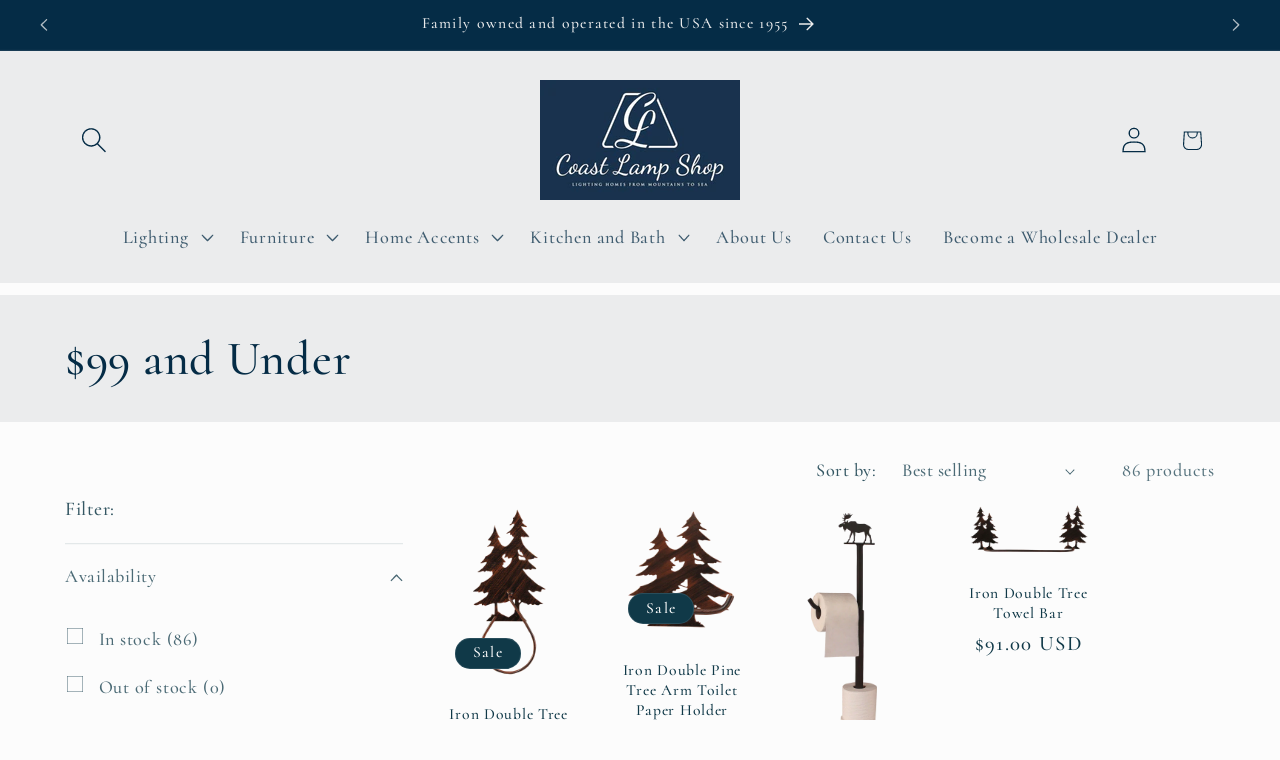

--- FILE ---
content_type: text/html; charset=utf-8
request_url: https://www.coastlampshop.com/collections/99-and-under
body_size: 34675
content:
<!doctype html>
<html class="js" lang="en">
  <head>
    <meta charset="utf-8">
    <meta http-equiv="X-UA-Compatible" content="IE=edge">
    <meta name="viewport" content="width=device-width,initial-scale=1">
    <meta name="theme-color" content="">
    <link rel="canonical" href="https://www.coastlampshop.com/collections/99-and-under"><link rel="preconnect" href="https://fonts.shopifycdn.com" crossorigin><title>
      $99 and Under
 &ndash; Coast Lamp Shop</title>

    
      <meta name="description" content="All items under 100 bucks!">
    

    

<meta property="og:site_name" content="Coast Lamp Shop">
<meta property="og:url" content="https://www.coastlampshop.com/collections/99-and-under">
<meta property="og:title" content="$99 and Under">
<meta property="og:type" content="website">
<meta property="og:description" content="All items under 100 bucks!"><meta name="twitter:card" content="summary_large_image">
<meta name="twitter:title" content="$99 and Under">
<meta name="twitter:description" content="All items under 100 bucks!">


    <script src="//www.coastlampshop.com/cdn/shop/t/9/assets/constants.js?v=132983761750457495441739303828" defer="defer"></script>
    <script src="//www.coastlampshop.com/cdn/shop/t/9/assets/pubsub.js?v=158357773527763999511739303829" defer="defer"></script>
    <script src="//www.coastlampshop.com/cdn/shop/t/9/assets/global.js?v=152862011079830610291739303828" defer="defer"></script>
    <script src="//www.coastlampshop.com/cdn/shop/t/9/assets/details-disclosure.js?v=13653116266235556501739303828" defer="defer"></script>
    <script src="//www.coastlampshop.com/cdn/shop/t/9/assets/details-modal.js?v=25581673532751508451739303828" defer="defer"></script>
    <script src="//www.coastlampshop.com/cdn/shop/t/9/assets/search-form.js?v=133129549252120666541739303829" defer="defer"></script><script src="//www.coastlampshop.com/cdn/shop/t/9/assets/animations.js?v=88693664871331136111739303827" defer="defer"></script><script>window.performance && window.performance.mark && window.performance.mark('shopify.content_for_header.start');</script><meta name="google-site-verification" content="2ClXbpu4I34hLZkSGDMccfdTSvR8zkP3-XhmD6p-uhQ">
<meta id="shopify-digital-wallet" name="shopify-digital-wallet" content="/25505842/digital_wallets/dialog">
<meta name="shopify-checkout-api-token" content="d98e80b08ef2366f732778f429506023">
<meta id="in-context-paypal-metadata" data-shop-id="25505842" data-venmo-supported="false" data-environment="production" data-locale="en_US" data-paypal-v4="true" data-currency="USD">
<link rel="alternate" type="application/atom+xml" title="Feed" href="/collections/99-and-under.atom" />
<link rel="next" href="/collections/99-and-under?page=2">
<link rel="alternate" type="application/json+oembed" href="https://www.coastlampshop.com/collections/99-and-under.oembed">
<script async="async" src="/checkouts/internal/preloads.js?locale=en-US"></script>
<link rel="preconnect" href="https://shop.app" crossorigin="anonymous">
<script async="async" src="https://shop.app/checkouts/internal/preloads.js?locale=en-US&shop_id=25505842" crossorigin="anonymous"></script>
<script id="apple-pay-shop-capabilities" type="application/json">{"shopId":25505842,"countryCode":"US","currencyCode":"USD","merchantCapabilities":["supports3DS"],"merchantId":"gid:\/\/shopify\/Shop\/25505842","merchantName":"Coast Lamp Shop","requiredBillingContactFields":["postalAddress","email"],"requiredShippingContactFields":["postalAddress","email"],"shippingType":"shipping","supportedNetworks":["visa","masterCard","amex","discover","elo","jcb"],"total":{"type":"pending","label":"Coast Lamp Shop","amount":"1.00"},"shopifyPaymentsEnabled":true,"supportsSubscriptions":true}</script>
<script id="shopify-features" type="application/json">{"accessToken":"d98e80b08ef2366f732778f429506023","betas":["rich-media-storefront-analytics"],"domain":"www.coastlampshop.com","predictiveSearch":true,"shopId":25505842,"locale":"en"}</script>
<script>var Shopify = Shopify || {};
Shopify.shop = "coast-lamp-shop.myshopify.com";
Shopify.locale = "en";
Shopify.currency = {"active":"USD","rate":"1.0"};
Shopify.country = "US";
Shopify.theme = {"name":"Studio","id":135338787003,"schema_name":"Studio","schema_version":"15.2.0","theme_store_id":1431,"role":"main"};
Shopify.theme.handle = "null";
Shopify.theme.style = {"id":null,"handle":null};
Shopify.cdnHost = "www.coastlampshop.com/cdn";
Shopify.routes = Shopify.routes || {};
Shopify.routes.root = "/";</script>
<script type="module">!function(o){(o.Shopify=o.Shopify||{}).modules=!0}(window);</script>
<script>!function(o){function n(){var o=[];function n(){o.push(Array.prototype.slice.apply(arguments))}return n.q=o,n}var t=o.Shopify=o.Shopify||{};t.loadFeatures=n(),t.autoloadFeatures=n()}(window);</script>
<script>
  window.ShopifyPay = window.ShopifyPay || {};
  window.ShopifyPay.apiHost = "shop.app\/pay";
  window.ShopifyPay.redirectState = null;
</script>
<script id="shop-js-analytics" type="application/json">{"pageType":"collection"}</script>
<script defer="defer" async type="module" src="//www.coastlampshop.com/cdn/shopifycloud/shop-js/modules/v2/client.init-shop-cart-sync_C5BV16lS.en.esm.js"></script>
<script defer="defer" async type="module" src="//www.coastlampshop.com/cdn/shopifycloud/shop-js/modules/v2/chunk.common_CygWptCX.esm.js"></script>
<script type="module">
  await import("//www.coastlampshop.com/cdn/shopifycloud/shop-js/modules/v2/client.init-shop-cart-sync_C5BV16lS.en.esm.js");
await import("//www.coastlampshop.com/cdn/shopifycloud/shop-js/modules/v2/chunk.common_CygWptCX.esm.js");

  window.Shopify.SignInWithShop?.initShopCartSync?.({"fedCMEnabled":true,"windoidEnabled":true});

</script>
<script>
  window.Shopify = window.Shopify || {};
  if (!window.Shopify.featureAssets) window.Shopify.featureAssets = {};
  window.Shopify.featureAssets['shop-js'] = {"shop-cart-sync":["modules/v2/client.shop-cart-sync_ZFArdW7E.en.esm.js","modules/v2/chunk.common_CygWptCX.esm.js"],"init-fed-cm":["modules/v2/client.init-fed-cm_CmiC4vf6.en.esm.js","modules/v2/chunk.common_CygWptCX.esm.js"],"shop-button":["modules/v2/client.shop-button_tlx5R9nI.en.esm.js","modules/v2/chunk.common_CygWptCX.esm.js"],"shop-cash-offers":["modules/v2/client.shop-cash-offers_DOA2yAJr.en.esm.js","modules/v2/chunk.common_CygWptCX.esm.js","modules/v2/chunk.modal_D71HUcav.esm.js"],"init-windoid":["modules/v2/client.init-windoid_sURxWdc1.en.esm.js","modules/v2/chunk.common_CygWptCX.esm.js"],"shop-toast-manager":["modules/v2/client.shop-toast-manager_ClPi3nE9.en.esm.js","modules/v2/chunk.common_CygWptCX.esm.js"],"init-shop-email-lookup-coordinator":["modules/v2/client.init-shop-email-lookup-coordinator_B8hsDcYM.en.esm.js","modules/v2/chunk.common_CygWptCX.esm.js"],"init-shop-cart-sync":["modules/v2/client.init-shop-cart-sync_C5BV16lS.en.esm.js","modules/v2/chunk.common_CygWptCX.esm.js"],"avatar":["modules/v2/client.avatar_BTnouDA3.en.esm.js"],"pay-button":["modules/v2/client.pay-button_FdsNuTd3.en.esm.js","modules/v2/chunk.common_CygWptCX.esm.js"],"init-customer-accounts":["modules/v2/client.init-customer-accounts_DxDtT_ad.en.esm.js","modules/v2/client.shop-login-button_C5VAVYt1.en.esm.js","modules/v2/chunk.common_CygWptCX.esm.js","modules/v2/chunk.modal_D71HUcav.esm.js"],"init-shop-for-new-customer-accounts":["modules/v2/client.init-shop-for-new-customer-accounts_ChsxoAhi.en.esm.js","modules/v2/client.shop-login-button_C5VAVYt1.en.esm.js","modules/v2/chunk.common_CygWptCX.esm.js","modules/v2/chunk.modal_D71HUcav.esm.js"],"shop-login-button":["modules/v2/client.shop-login-button_C5VAVYt1.en.esm.js","modules/v2/chunk.common_CygWptCX.esm.js","modules/v2/chunk.modal_D71HUcav.esm.js"],"init-customer-accounts-sign-up":["modules/v2/client.init-customer-accounts-sign-up_CPSyQ0Tj.en.esm.js","modules/v2/client.shop-login-button_C5VAVYt1.en.esm.js","modules/v2/chunk.common_CygWptCX.esm.js","modules/v2/chunk.modal_D71HUcav.esm.js"],"shop-follow-button":["modules/v2/client.shop-follow-button_Cva4Ekp9.en.esm.js","modules/v2/chunk.common_CygWptCX.esm.js","modules/v2/chunk.modal_D71HUcav.esm.js"],"checkout-modal":["modules/v2/client.checkout-modal_BPM8l0SH.en.esm.js","modules/v2/chunk.common_CygWptCX.esm.js","modules/v2/chunk.modal_D71HUcav.esm.js"],"lead-capture":["modules/v2/client.lead-capture_Bi8yE_yS.en.esm.js","modules/v2/chunk.common_CygWptCX.esm.js","modules/v2/chunk.modal_D71HUcav.esm.js"],"shop-login":["modules/v2/client.shop-login_D6lNrXab.en.esm.js","modules/v2/chunk.common_CygWptCX.esm.js","modules/v2/chunk.modal_D71HUcav.esm.js"],"payment-terms":["modules/v2/client.payment-terms_CZxnsJam.en.esm.js","modules/v2/chunk.common_CygWptCX.esm.js","modules/v2/chunk.modal_D71HUcav.esm.js"]};
</script>
<script>(function() {
  var isLoaded = false;
  function asyncLoad() {
    if (isLoaded) return;
    isLoaded = true;
    var urls = ["https:\/\/cdn.hextom.com\/js\/freeshippingbar.js?shop=coast-lamp-shop.myshopify.com"];
    for (var i = 0; i < urls.length; i++) {
      var s = document.createElement('script');
      s.type = 'text/javascript';
      s.async = true;
      s.src = urls[i];
      var x = document.getElementsByTagName('script')[0];
      x.parentNode.insertBefore(s, x);
    }
  };
  if(window.attachEvent) {
    window.attachEvent('onload', asyncLoad);
  } else {
    window.addEventListener('load', asyncLoad, false);
  }
})();</script>
<script id="__st">var __st={"a":25505842,"offset":-18000,"reqid":"6453d632-1850-487b-8202-b82401997fb7-1768604949","pageurl":"www.coastlampshop.com\/collections\/99-and-under","u":"2af8b4f29e06","p":"collection","rtyp":"collection","rid":62314676266};</script>
<script>window.ShopifyPaypalV4VisibilityTracking = true;</script>
<script id="captcha-bootstrap">!function(){'use strict';const t='contact',e='account',n='new_comment',o=[[t,t],['blogs',n],['comments',n],[t,'customer']],c=[[e,'customer_login'],[e,'guest_login'],[e,'recover_customer_password'],[e,'create_customer']],r=t=>t.map((([t,e])=>`form[action*='/${t}']:not([data-nocaptcha='true']) input[name='form_type'][value='${e}']`)).join(','),a=t=>()=>t?[...document.querySelectorAll(t)].map((t=>t.form)):[];function s(){const t=[...o],e=r(t);return a(e)}const i='password',u='form_key',d=['recaptcha-v3-token','g-recaptcha-response','h-captcha-response',i],f=()=>{try{return window.sessionStorage}catch{return}},m='__shopify_v',_=t=>t.elements[u];function p(t,e,n=!1){try{const o=window.sessionStorage,c=JSON.parse(o.getItem(e)),{data:r}=function(t){const{data:e,action:n}=t;return t[m]||n?{data:e,action:n}:{data:t,action:n}}(c);for(const[e,n]of Object.entries(r))t.elements[e]&&(t.elements[e].value=n);n&&o.removeItem(e)}catch(o){console.error('form repopulation failed',{error:o})}}const l='form_type',E='cptcha';function T(t){t.dataset[E]=!0}const w=window,h=w.document,L='Shopify',v='ce_forms',y='captcha';let A=!1;((t,e)=>{const n=(g='f06e6c50-85a8-45c8-87d0-21a2b65856fe',I='https://cdn.shopify.com/shopifycloud/storefront-forms-hcaptcha/ce_storefront_forms_captcha_hcaptcha.v1.5.2.iife.js',D={infoText:'Protected by hCaptcha',privacyText:'Privacy',termsText:'Terms'},(t,e,n)=>{const o=w[L][v],c=o.bindForm;if(c)return c(t,g,e,D).then(n);var r;o.q.push([[t,g,e,D],n]),r=I,A||(h.body.append(Object.assign(h.createElement('script'),{id:'captcha-provider',async:!0,src:r})),A=!0)});var g,I,D;w[L]=w[L]||{},w[L][v]=w[L][v]||{},w[L][v].q=[],w[L][y]=w[L][y]||{},w[L][y].protect=function(t,e){n(t,void 0,e),T(t)},Object.freeze(w[L][y]),function(t,e,n,w,h,L){const[v,y,A,g]=function(t,e,n){const i=e?o:[],u=t?c:[],d=[...i,...u],f=r(d),m=r(i),_=r(d.filter((([t,e])=>n.includes(e))));return[a(f),a(m),a(_),s()]}(w,h,L),I=t=>{const e=t.target;return e instanceof HTMLFormElement?e:e&&e.form},D=t=>v().includes(t);t.addEventListener('submit',(t=>{const e=I(t);if(!e)return;const n=D(e)&&!e.dataset.hcaptchaBound&&!e.dataset.recaptchaBound,o=_(e),c=g().includes(e)&&(!o||!o.value);(n||c)&&t.preventDefault(),c&&!n&&(function(t){try{if(!f())return;!function(t){const e=f();if(!e)return;const n=_(t);if(!n)return;const o=n.value;o&&e.removeItem(o)}(t);const e=Array.from(Array(32),(()=>Math.random().toString(36)[2])).join('');!function(t,e){_(t)||t.append(Object.assign(document.createElement('input'),{type:'hidden',name:u})),t.elements[u].value=e}(t,e),function(t,e){const n=f();if(!n)return;const o=[...t.querySelectorAll(`input[type='${i}']`)].map((({name:t})=>t)),c=[...d,...o],r={};for(const[a,s]of new FormData(t).entries())c.includes(a)||(r[a]=s);n.setItem(e,JSON.stringify({[m]:1,action:t.action,data:r}))}(t,e)}catch(e){console.error('failed to persist form',e)}}(e),e.submit())}));const S=(t,e)=>{t&&!t.dataset[E]&&(n(t,e.some((e=>e===t))),T(t))};for(const o of['focusin','change'])t.addEventListener(o,(t=>{const e=I(t);D(e)&&S(e,y())}));const B=e.get('form_key'),M=e.get(l),P=B&&M;t.addEventListener('DOMContentLoaded',(()=>{const t=y();if(P)for(const e of t)e.elements[l].value===M&&p(e,B);[...new Set([...A(),...v().filter((t=>'true'===t.dataset.shopifyCaptcha))])].forEach((e=>S(e,t)))}))}(h,new URLSearchParams(w.location.search),n,t,e,['guest_login'])})(!0,!0)}();</script>
<script integrity="sha256-4kQ18oKyAcykRKYeNunJcIwy7WH5gtpwJnB7kiuLZ1E=" data-source-attribution="shopify.loadfeatures" defer="defer" src="//www.coastlampshop.com/cdn/shopifycloud/storefront/assets/storefront/load_feature-a0a9edcb.js" crossorigin="anonymous"></script>
<script crossorigin="anonymous" defer="defer" src="//www.coastlampshop.com/cdn/shopifycloud/storefront/assets/shopify_pay/storefront-65b4c6d7.js?v=20250812"></script>
<script data-source-attribution="shopify.dynamic_checkout.dynamic.init">var Shopify=Shopify||{};Shopify.PaymentButton=Shopify.PaymentButton||{isStorefrontPortableWallets:!0,init:function(){window.Shopify.PaymentButton.init=function(){};var t=document.createElement("script");t.src="https://www.coastlampshop.com/cdn/shopifycloud/portable-wallets/latest/portable-wallets.en.js",t.type="module",document.head.appendChild(t)}};
</script>
<script data-source-attribution="shopify.dynamic_checkout.buyer_consent">
  function portableWalletsHideBuyerConsent(e){var t=document.getElementById("shopify-buyer-consent"),n=document.getElementById("shopify-subscription-policy-button");t&&n&&(t.classList.add("hidden"),t.setAttribute("aria-hidden","true"),n.removeEventListener("click",e))}function portableWalletsShowBuyerConsent(e){var t=document.getElementById("shopify-buyer-consent"),n=document.getElementById("shopify-subscription-policy-button");t&&n&&(t.classList.remove("hidden"),t.removeAttribute("aria-hidden"),n.addEventListener("click",e))}window.Shopify?.PaymentButton&&(window.Shopify.PaymentButton.hideBuyerConsent=portableWalletsHideBuyerConsent,window.Shopify.PaymentButton.showBuyerConsent=portableWalletsShowBuyerConsent);
</script>
<script data-source-attribution="shopify.dynamic_checkout.cart.bootstrap">document.addEventListener("DOMContentLoaded",(function(){function t(){return document.querySelector("shopify-accelerated-checkout-cart, shopify-accelerated-checkout")}if(t())Shopify.PaymentButton.init();else{new MutationObserver((function(e,n){t()&&(Shopify.PaymentButton.init(),n.disconnect())})).observe(document.body,{childList:!0,subtree:!0})}}));
</script>
<link id="shopify-accelerated-checkout-styles" rel="stylesheet" media="screen" href="https://www.coastlampshop.com/cdn/shopifycloud/portable-wallets/latest/accelerated-checkout-backwards-compat.css" crossorigin="anonymous">
<style id="shopify-accelerated-checkout-cart">
        #shopify-buyer-consent {
  margin-top: 1em;
  display: inline-block;
  width: 100%;
}

#shopify-buyer-consent.hidden {
  display: none;
}

#shopify-subscription-policy-button {
  background: none;
  border: none;
  padding: 0;
  text-decoration: underline;
  font-size: inherit;
  cursor: pointer;
}

#shopify-subscription-policy-button::before {
  box-shadow: none;
}

      </style>
<script id="sections-script" data-sections="header" defer="defer" src="//www.coastlampshop.com/cdn/shop/t/9/compiled_assets/scripts.js?v=282"></script>
<script>window.performance && window.performance.mark && window.performance.mark('shopify.content_for_header.end');</script>


    <style data-shopify>
      @font-face {
  font-family: Cormorant;
  font-weight: 500;
  font-style: normal;
  font-display: swap;
  src: url("//www.coastlampshop.com/cdn/fonts/cormorant/cormorant_n5.897f6a30ce53863d490505c0132c13f3a2107ba7.woff2") format("woff2"),
       url("//www.coastlampshop.com/cdn/fonts/cormorant/cormorant_n5.2886c5c58d0eba0663ec9f724d5eb310c99287bf.woff") format("woff");
}

      @font-face {
  font-family: Cormorant;
  font-weight: 700;
  font-style: normal;
  font-display: swap;
  src: url("//www.coastlampshop.com/cdn/fonts/cormorant/cormorant_n7.c51184f59f7d2caf4999bcef8df2fc4fc4444aec.woff2") format("woff2"),
       url("//www.coastlampshop.com/cdn/fonts/cormorant/cormorant_n7.c9ca63ec9e4d37ba28b9518c6b06672c0f43cd49.woff") format("woff");
}

      @font-face {
  font-family: Cormorant;
  font-weight: 500;
  font-style: italic;
  font-display: swap;
  src: url("//www.coastlampshop.com/cdn/fonts/cormorant/cormorant_i5.5f44803b5f0edb410d154f596e709a324a72bde3.woff2") format("woff2"),
       url("//www.coastlampshop.com/cdn/fonts/cormorant/cormorant_i5.a529d8c487f1e4d284473cc4a5502e52c8de247f.woff") format("woff");
}

      @font-face {
  font-family: Cormorant;
  font-weight: 700;
  font-style: italic;
  font-display: swap;
  src: url("//www.coastlampshop.com/cdn/fonts/cormorant/cormorant_i7.fa6e55789218717259c80e332e32b03d0c0e36e1.woff2") format("woff2"),
       url("//www.coastlampshop.com/cdn/fonts/cormorant/cormorant_i7.b5766b6262212587af58cec3328f4ffbc7c29531.woff") format("woff");
}

      @font-face {
  font-family: Cormorant;
  font-weight: 500;
  font-style: normal;
  font-display: swap;
  src: url("//www.coastlampshop.com/cdn/fonts/cormorant/cormorant_n5.897f6a30ce53863d490505c0132c13f3a2107ba7.woff2") format("woff2"),
       url("//www.coastlampshop.com/cdn/fonts/cormorant/cormorant_n5.2886c5c58d0eba0663ec9f724d5eb310c99287bf.woff") format("woff");
}


      
        :root,
        .color-scheme-1 {
          --color-background: 252,252,252;
        
          --gradient-background: #fcfcfc;
        

        

        --color-foreground: 16,57,72;
        --color-background-contrast: 188,188,188;
        --color-shadow: 16,57,72;
        --color-button: 16,57,72;
        --color-button-text: 252,252,252;
        --color-secondary-button: 252,252,252;
        --color-secondary-button-text: 5,44,70;
        --color-link: 5,44,70;
        --color-badge-foreground: 16,57,72;
        --color-badge-background: 252,252,252;
        --color-badge-border: 16,57,72;
        --payment-terms-background-color: rgb(252 252 252);
      }
      
        
        .color-scheme-2 {
          --color-background: 235,236,237;
        
          --gradient-background: #ebeced;
        

        

        --color-foreground: 5,44,70;
        --color-background-contrast: 168,172,177;
        --color-shadow: 5,44,70;
        --color-button: 5,44,70;
        --color-button-text: 235,236,237;
        --color-secondary-button: 235,236,237;
        --color-secondary-button-text: 5,44,70;
        --color-link: 5,44,70;
        --color-badge-foreground: 5,44,70;
        --color-badge-background: 235,236,237;
        --color-badge-border: 5,44,70;
        --payment-terms-background-color: rgb(235 236 237);
      }
      
        
        .color-scheme-3 {
          --color-background: 16,57,72;
        
          --gradient-background: #103948;
        

        

        --color-foreground: 252,252,252;
        --color-background-contrast: 21,74,93;
        --color-shadow: 16,57,72;
        --color-button: 252,252,252;
        --color-button-text: 16,57,72;
        --color-secondary-button: 16,57,72;
        --color-secondary-button-text: 252,252,252;
        --color-link: 252,252,252;
        --color-badge-foreground: 252,252,252;
        --color-badge-background: 16,57,72;
        --color-badge-border: 252,252,252;
        --payment-terms-background-color: rgb(16 57 72);
      }
      
        
        .color-scheme-4 {
          --color-background: 188,86,49;
        
          --gradient-background: #bc5631;
        

        

        --color-foreground: 252,252,252;
        --color-background-contrast: 87,40,23;
        --color-shadow: 16,57,72;
        --color-button: 252,252,252;
        --color-button-text: 188,86,49;
        --color-secondary-button: 188,86,49;
        --color-secondary-button-text: 252,252,252;
        --color-link: 252,252,252;
        --color-badge-foreground: 252,252,252;
        --color-badge-background: 188,86,49;
        --color-badge-border: 252,252,252;
        --payment-terms-background-color: rgb(188 86 49);
      }
      
        
        .color-scheme-5 {
          --color-background: 24,86,108;
        
          --gradient-background: #18566c;
        

        

        --color-foreground: 252,252,252;
        --color-background-contrast: 1,3,4;
        --color-shadow: 16,57,72;
        --color-button: 252,252,252;
        --color-button-text: 24,86,108;
        --color-secondary-button: 24,86,108;
        --color-secondary-button-text: 252,252,252;
        --color-link: 252,252,252;
        --color-badge-foreground: 252,252,252;
        --color-badge-background: 24,86,108;
        --color-badge-border: 252,252,252;
        --payment-terms-background-color: rgb(24 86 108);
      }
      
        
        .color-scheme-9526ca6a-94b9-4aaa-a495-32f9af45642e {
          --color-background: 252,252,252;
        
          --gradient-background: #fcfcfc;
        

        

        --color-foreground: 16,57,72;
        --color-background-contrast: 188,188,188;
        --color-shadow: 5,44,70;
        --color-button: 16,57,72;
        --color-button-text: 252,252,252;
        --color-secondary-button: 252,252,252;
        --color-secondary-button-text: 5,44,70;
        --color-link: 5,44,70;
        --color-badge-foreground: 16,57,72;
        --color-badge-background: 252,252,252;
        --color-badge-border: 16,57,72;
        --payment-terms-background-color: rgb(252 252 252);
      }
      
        
        .color-scheme-106165ce-b07c-4767-8647-e0467fcf258e {
          --color-background: 5,44,70;
        
          --gradient-background: #052c46;
        

        

        --color-foreground: 235,236,237;
        --color-background-contrast: 7,59,94;
        --color-shadow: 16,57,72;
        --color-button: 5,44,70;
        --color-button-text: 252,252,252;
        --color-secondary-button: 5,44,70;
        --color-secondary-button-text: 5,44,70;
        --color-link: 5,44,70;
        --color-badge-foreground: 235,236,237;
        --color-badge-background: 5,44,70;
        --color-badge-border: 235,236,237;
        --payment-terms-background-color: rgb(5 44 70);
      }
      

      body, .color-scheme-1, .color-scheme-2, .color-scheme-3, .color-scheme-4, .color-scheme-5, .color-scheme-9526ca6a-94b9-4aaa-a495-32f9af45642e, .color-scheme-106165ce-b07c-4767-8647-e0467fcf258e {
        color: rgba(var(--color-foreground), 0.75);
        background-color: rgb(var(--color-background));
      }

      :root {
        --font-body-family: Cormorant, serif;
        --font-body-style: normal;
        --font-body-weight: 500;
        --font-body-weight-bold: 800;

        --font-heading-family: Cormorant, serif;
        --font-heading-style: normal;
        --font-heading-weight: 500;

        --font-body-scale: 1.3;
        --font-heading-scale: 0.9230769230769231;

        --media-padding: px;
        --media-border-opacity: 0.1;
        --media-border-width: 0px;
        --media-radius: 0px;
        --media-shadow-opacity: 0.0;
        --media-shadow-horizontal-offset: 0px;
        --media-shadow-vertical-offset: 4px;
        --media-shadow-blur-radius: 5px;
        --media-shadow-visible: 0;

        --page-width: 120rem;
        --page-width-margin: 0rem;

        --product-card-image-padding: 0.0rem;
        --product-card-corner-radius: 0.0rem;
        --product-card-text-alignment: center;
        --product-card-border-width: 0.0rem;
        --product-card-border-opacity: 0.1;
        --product-card-shadow-opacity: 0.0;
        --product-card-shadow-visible: 0;
        --product-card-shadow-horizontal-offset: 0.0rem;
        --product-card-shadow-vertical-offset: 0.4rem;
        --product-card-shadow-blur-radius: 0.5rem;

        --collection-card-image-padding: 0.0rem;
        --collection-card-corner-radius: 0.0rem;
        --collection-card-text-alignment: center;
        --collection-card-border-width: 0.0rem;
        --collection-card-border-opacity: 0.1;
        --collection-card-shadow-opacity: 0.0;
        --collection-card-shadow-visible: 0;
        --collection-card-shadow-horizontal-offset: 0.0rem;
        --collection-card-shadow-vertical-offset: 0.4rem;
        --collection-card-shadow-blur-radius: 0.5rem;

        --blog-card-image-padding: 0.0rem;
        --blog-card-corner-radius: 0.0rem;
        --blog-card-text-alignment: center;
        --blog-card-border-width: 0.0rem;
        --blog-card-border-opacity: 0.1;
        --blog-card-shadow-opacity: 0.0;
        --blog-card-shadow-visible: 0;
        --blog-card-shadow-horizontal-offset: 0.0rem;
        --blog-card-shadow-vertical-offset: 0.4rem;
        --blog-card-shadow-blur-radius: 0.5rem;

        --badge-corner-radius: 4.0rem;

        --popup-border-width: 0px;
        --popup-border-opacity: 0.1;
        --popup-corner-radius: 0px;
        --popup-shadow-opacity: 0.1;
        --popup-shadow-horizontal-offset: 6px;
        --popup-shadow-vertical-offset: 6px;
        --popup-shadow-blur-radius: 25px;

        --drawer-border-width: 1px;
        --drawer-border-opacity: 0.1;
        --drawer-shadow-opacity: 0.0;
        --drawer-shadow-horizontal-offset: 0px;
        --drawer-shadow-vertical-offset: 4px;
        --drawer-shadow-blur-radius: 5px;

        --spacing-sections-desktop: 0px;
        --spacing-sections-mobile: 0px;

        --grid-desktop-vertical-spacing: 40px;
        --grid-desktop-horizontal-spacing: 40px;
        --grid-mobile-vertical-spacing: 20px;
        --grid-mobile-horizontal-spacing: 20px;

        --text-boxes-border-opacity: 0.1;
        --text-boxes-border-width: 0px;
        --text-boxes-radius: 0px;
        --text-boxes-shadow-opacity: 0.0;
        --text-boxes-shadow-visible: 0;
        --text-boxes-shadow-horizontal-offset: 0px;
        --text-boxes-shadow-vertical-offset: 4px;
        --text-boxes-shadow-blur-radius: 5px;

        --buttons-radius: 40px;
        --buttons-radius-outset: 41px;
        --buttons-border-width: 1px;
        --buttons-border-opacity: 1.0;
        --buttons-shadow-opacity: 0.1;
        --buttons-shadow-visible: 1;
        --buttons-shadow-horizontal-offset: 2px;
        --buttons-shadow-vertical-offset: 2px;
        --buttons-shadow-blur-radius: 5px;
        --buttons-border-offset: 0.3px;

        --inputs-radius: 2px;
        --inputs-border-width: 1px;
        --inputs-border-opacity: 0.15;
        --inputs-shadow-opacity: 0.05;
        --inputs-shadow-horizontal-offset: 2px;
        --inputs-margin-offset: 2px;
        --inputs-shadow-vertical-offset: 2px;
        --inputs-shadow-blur-radius: 5px;
        --inputs-radius-outset: 3px;

        --variant-pills-radius: 40px;
        --variant-pills-border-width: 1px;
        --variant-pills-border-opacity: 0.55;
        --variant-pills-shadow-opacity: 0.0;
        --variant-pills-shadow-horizontal-offset: 0px;
        --variant-pills-shadow-vertical-offset: 4px;
        --variant-pills-shadow-blur-radius: 5px;
      }

      *,
      *::before,
      *::after {
        box-sizing: inherit;
      }

      html {
        box-sizing: border-box;
        font-size: calc(var(--font-body-scale) * 62.5%);
        height: 100%;
      }

      body {
        display: grid;
        grid-template-rows: auto auto 1fr auto;
        grid-template-columns: 100%;
        min-height: 100%;
        margin: 0;
        font-size: 1.5rem;
        letter-spacing: 0.06rem;
        line-height: calc(1 + 0.8 / var(--font-body-scale));
        font-family: var(--font-body-family);
        font-style: var(--font-body-style);
        font-weight: var(--font-body-weight);
      }

      @media screen and (min-width: 750px) {
        body {
          font-size: 1.6rem;
        }
      }
    </style>

    <link href="//www.coastlampshop.com/cdn/shop/t/9/assets/base.css?v=159841507637079171801739303827" rel="stylesheet" type="text/css" media="all" />
    <link rel="stylesheet" href="//www.coastlampshop.com/cdn/shop/t/9/assets/component-cart-items.css?v=123238115697927560811739303827" media="print" onload="this.media='all'">
      <link rel="preload" as="font" href="//www.coastlampshop.com/cdn/fonts/cormorant/cormorant_n5.897f6a30ce53863d490505c0132c13f3a2107ba7.woff2" type="font/woff2" crossorigin>
      

      <link rel="preload" as="font" href="//www.coastlampshop.com/cdn/fonts/cormorant/cormorant_n5.897f6a30ce53863d490505c0132c13f3a2107ba7.woff2" type="font/woff2" crossorigin>
      
<link
        rel="stylesheet"
        href="//www.coastlampshop.com/cdn/shop/t/9/assets/component-predictive-search.css?v=118923337488134913561739303827"
        media="print"
        onload="this.media='all'"
      ><script>
      if (Shopify.designMode) {
        document.documentElement.classList.add('shopify-design-mode');
      }
    </script>
  <link href="https://monorail-edge.shopifysvc.com" rel="dns-prefetch">
<script>(function(){if ("sendBeacon" in navigator && "performance" in window) {try {var session_token_from_headers = performance.getEntriesByType('navigation')[0].serverTiming.find(x => x.name == '_s').description;} catch {var session_token_from_headers = undefined;}var session_cookie_matches = document.cookie.match(/_shopify_s=([^;]*)/);var session_token_from_cookie = session_cookie_matches && session_cookie_matches.length === 2 ? session_cookie_matches[1] : "";var session_token = session_token_from_headers || session_token_from_cookie || "";function handle_abandonment_event(e) {var entries = performance.getEntries().filter(function(entry) {return /monorail-edge.shopifysvc.com/.test(entry.name);});if (!window.abandonment_tracked && entries.length === 0) {window.abandonment_tracked = true;var currentMs = Date.now();var navigation_start = performance.timing.navigationStart;var payload = {shop_id: 25505842,url: window.location.href,navigation_start,duration: currentMs - navigation_start,session_token,page_type: "collection"};window.navigator.sendBeacon("https://monorail-edge.shopifysvc.com/v1/produce", JSON.stringify({schema_id: "online_store_buyer_site_abandonment/1.1",payload: payload,metadata: {event_created_at_ms: currentMs,event_sent_at_ms: currentMs}}));}}window.addEventListener('pagehide', handle_abandonment_event);}}());</script>
<script id="web-pixels-manager-setup">(function e(e,d,r,n,o){if(void 0===o&&(o={}),!Boolean(null===(a=null===(i=window.Shopify)||void 0===i?void 0:i.analytics)||void 0===a?void 0:a.replayQueue)){var i,a;window.Shopify=window.Shopify||{};var t=window.Shopify;t.analytics=t.analytics||{};var s=t.analytics;s.replayQueue=[],s.publish=function(e,d,r){return s.replayQueue.push([e,d,r]),!0};try{self.performance.mark("wpm:start")}catch(e){}var l=function(){var e={modern:/Edge?\/(1{2}[4-9]|1[2-9]\d|[2-9]\d{2}|\d{4,})\.\d+(\.\d+|)|Firefox\/(1{2}[4-9]|1[2-9]\d|[2-9]\d{2}|\d{4,})\.\d+(\.\d+|)|Chrom(ium|e)\/(9{2}|\d{3,})\.\d+(\.\d+|)|(Maci|X1{2}).+ Version\/(15\.\d+|(1[6-9]|[2-9]\d|\d{3,})\.\d+)([,.]\d+|)( \(\w+\)|)( Mobile\/\w+|) Safari\/|Chrome.+OPR\/(9{2}|\d{3,})\.\d+\.\d+|(CPU[ +]OS|iPhone[ +]OS|CPU[ +]iPhone|CPU IPhone OS|CPU iPad OS)[ +]+(15[._]\d+|(1[6-9]|[2-9]\d|\d{3,})[._]\d+)([._]\d+|)|Android:?[ /-](13[3-9]|1[4-9]\d|[2-9]\d{2}|\d{4,})(\.\d+|)(\.\d+|)|Android.+Firefox\/(13[5-9]|1[4-9]\d|[2-9]\d{2}|\d{4,})\.\d+(\.\d+|)|Android.+Chrom(ium|e)\/(13[3-9]|1[4-9]\d|[2-9]\d{2}|\d{4,})\.\d+(\.\d+|)|SamsungBrowser\/([2-9]\d|\d{3,})\.\d+/,legacy:/Edge?\/(1[6-9]|[2-9]\d|\d{3,})\.\d+(\.\d+|)|Firefox\/(5[4-9]|[6-9]\d|\d{3,})\.\d+(\.\d+|)|Chrom(ium|e)\/(5[1-9]|[6-9]\d|\d{3,})\.\d+(\.\d+|)([\d.]+$|.*Safari\/(?![\d.]+ Edge\/[\d.]+$))|(Maci|X1{2}).+ Version\/(10\.\d+|(1[1-9]|[2-9]\d|\d{3,})\.\d+)([,.]\d+|)( \(\w+\)|)( Mobile\/\w+|) Safari\/|Chrome.+OPR\/(3[89]|[4-9]\d|\d{3,})\.\d+\.\d+|(CPU[ +]OS|iPhone[ +]OS|CPU[ +]iPhone|CPU IPhone OS|CPU iPad OS)[ +]+(10[._]\d+|(1[1-9]|[2-9]\d|\d{3,})[._]\d+)([._]\d+|)|Android:?[ /-](13[3-9]|1[4-9]\d|[2-9]\d{2}|\d{4,})(\.\d+|)(\.\d+|)|Mobile Safari.+OPR\/([89]\d|\d{3,})\.\d+\.\d+|Android.+Firefox\/(13[5-9]|1[4-9]\d|[2-9]\d{2}|\d{4,})\.\d+(\.\d+|)|Android.+Chrom(ium|e)\/(13[3-9]|1[4-9]\d|[2-9]\d{2}|\d{4,})\.\d+(\.\d+|)|Android.+(UC? ?Browser|UCWEB|U3)[ /]?(15\.([5-9]|\d{2,})|(1[6-9]|[2-9]\d|\d{3,})\.\d+)\.\d+|SamsungBrowser\/(5\.\d+|([6-9]|\d{2,})\.\d+)|Android.+MQ{2}Browser\/(14(\.(9|\d{2,})|)|(1[5-9]|[2-9]\d|\d{3,})(\.\d+|))(\.\d+|)|K[Aa][Ii]OS\/(3\.\d+|([4-9]|\d{2,})\.\d+)(\.\d+|)/},d=e.modern,r=e.legacy,n=navigator.userAgent;return n.match(d)?"modern":n.match(r)?"legacy":"unknown"}(),u="modern"===l?"modern":"legacy",c=(null!=n?n:{modern:"",legacy:""})[u],f=function(e){return[e.baseUrl,"/wpm","/b",e.hashVersion,"modern"===e.buildTarget?"m":"l",".js"].join("")}({baseUrl:d,hashVersion:r,buildTarget:u}),m=function(e){var d=e.version,r=e.bundleTarget,n=e.surface,o=e.pageUrl,i=e.monorailEndpoint;return{emit:function(e){var a=e.status,t=e.errorMsg,s=(new Date).getTime(),l=JSON.stringify({metadata:{event_sent_at_ms:s},events:[{schema_id:"web_pixels_manager_load/3.1",payload:{version:d,bundle_target:r,page_url:o,status:a,surface:n,error_msg:t},metadata:{event_created_at_ms:s}}]});if(!i)return console&&console.warn&&console.warn("[Web Pixels Manager] No Monorail endpoint provided, skipping logging."),!1;try{return self.navigator.sendBeacon.bind(self.navigator)(i,l)}catch(e){}var u=new XMLHttpRequest;try{return u.open("POST",i,!0),u.setRequestHeader("Content-Type","text/plain"),u.send(l),!0}catch(e){return console&&console.warn&&console.warn("[Web Pixels Manager] Got an unhandled error while logging to Monorail."),!1}}}}({version:r,bundleTarget:l,surface:e.surface,pageUrl:self.location.href,monorailEndpoint:e.monorailEndpoint});try{o.browserTarget=l,function(e){var d=e.src,r=e.async,n=void 0===r||r,o=e.onload,i=e.onerror,a=e.sri,t=e.scriptDataAttributes,s=void 0===t?{}:t,l=document.createElement("script"),u=document.querySelector("head"),c=document.querySelector("body");if(l.async=n,l.src=d,a&&(l.integrity=a,l.crossOrigin="anonymous"),s)for(var f in s)if(Object.prototype.hasOwnProperty.call(s,f))try{l.dataset[f]=s[f]}catch(e){}if(o&&l.addEventListener("load",o),i&&l.addEventListener("error",i),u)u.appendChild(l);else{if(!c)throw new Error("Did not find a head or body element to append the script");c.appendChild(l)}}({src:f,async:!0,onload:function(){if(!function(){var e,d;return Boolean(null===(d=null===(e=window.Shopify)||void 0===e?void 0:e.analytics)||void 0===d?void 0:d.initialized)}()){var d=window.webPixelsManager.init(e)||void 0;if(d){var r=window.Shopify.analytics;r.replayQueue.forEach((function(e){var r=e[0],n=e[1],o=e[2];d.publishCustomEvent(r,n,o)})),r.replayQueue=[],r.publish=d.publishCustomEvent,r.visitor=d.visitor,r.initialized=!0}}},onerror:function(){return m.emit({status:"failed",errorMsg:"".concat(f," has failed to load")})},sri:function(e){var d=/^sha384-[A-Za-z0-9+/=]+$/;return"string"==typeof e&&d.test(e)}(c)?c:"",scriptDataAttributes:o}),m.emit({status:"loading"})}catch(e){m.emit({status:"failed",errorMsg:(null==e?void 0:e.message)||"Unknown error"})}}})({shopId: 25505842,storefrontBaseUrl: "https://www.coastlampshop.com",extensionsBaseUrl: "https://extensions.shopifycdn.com/cdn/shopifycloud/web-pixels-manager",monorailEndpoint: "https://monorail-edge.shopifysvc.com/unstable/produce_batch",surface: "storefront-renderer",enabledBetaFlags: ["2dca8a86"],webPixelsConfigList: [{"id":"1449394363","configuration":"{\"subdomain\": \"coast-lamp-shop\"}","eventPayloadVersion":"v1","runtimeContext":"STRICT","scriptVersion":"7c43d34f3733b2440dd44bce7edbeb00","type":"APP","apiClientId":1615517,"privacyPurposes":["ANALYTICS","MARKETING","SALE_OF_DATA"],"dataSharingAdjustments":{"protectedCustomerApprovalScopes":["read_customer_address","read_customer_email","read_customer_name","read_customer_personal_data","read_customer_phone"]}},{"id":"395804859","configuration":"{\"config\":\"{\\\"pixel_id\\\":\\\"GT-WVX578C\\\",\\\"target_country\\\":\\\"US\\\",\\\"gtag_events\\\":[{\\\"type\\\":\\\"purchase\\\",\\\"action_label\\\":\\\"MC-LYCNH31D91\\\"},{\\\"type\\\":\\\"page_view\\\",\\\"action_label\\\":\\\"MC-LYCNH31D91\\\"},{\\\"type\\\":\\\"view_item\\\",\\\"action_label\\\":\\\"MC-LYCNH31D91\\\"}],\\\"enable_monitoring_mode\\\":false}\"}","eventPayloadVersion":"v1","runtimeContext":"OPEN","scriptVersion":"b2a88bafab3e21179ed38636efcd8a93","type":"APP","apiClientId":1780363,"privacyPurposes":[],"dataSharingAdjustments":{"protectedCustomerApprovalScopes":["read_customer_address","read_customer_email","read_customer_name","read_customer_personal_data","read_customer_phone"]}},{"id":"173572283","configuration":"{\"pixel_id\":\"891171194981215\",\"pixel_type\":\"facebook_pixel\",\"metaapp_system_user_token\":\"-\"}","eventPayloadVersion":"v1","runtimeContext":"OPEN","scriptVersion":"ca16bc87fe92b6042fbaa3acc2fbdaa6","type":"APP","apiClientId":2329312,"privacyPurposes":["ANALYTICS","MARKETING","SALE_OF_DATA"],"dataSharingAdjustments":{"protectedCustomerApprovalScopes":["read_customer_address","read_customer_email","read_customer_name","read_customer_personal_data","read_customer_phone"]}},{"id":"41713851","configuration":"{\"tagID\":\"2613567675637\"}","eventPayloadVersion":"v1","runtimeContext":"STRICT","scriptVersion":"18031546ee651571ed29edbe71a3550b","type":"APP","apiClientId":3009811,"privacyPurposes":["ANALYTICS","MARKETING","SALE_OF_DATA"],"dataSharingAdjustments":{"protectedCustomerApprovalScopes":["read_customer_address","read_customer_email","read_customer_name","read_customer_personal_data","read_customer_phone"]}},{"id":"69075131","eventPayloadVersion":"v1","runtimeContext":"LAX","scriptVersion":"1","type":"CUSTOM","privacyPurposes":["ANALYTICS"],"name":"Google Analytics tag (migrated)"},{"id":"shopify-app-pixel","configuration":"{}","eventPayloadVersion":"v1","runtimeContext":"STRICT","scriptVersion":"0450","apiClientId":"shopify-pixel","type":"APP","privacyPurposes":["ANALYTICS","MARKETING"]},{"id":"shopify-custom-pixel","eventPayloadVersion":"v1","runtimeContext":"LAX","scriptVersion":"0450","apiClientId":"shopify-pixel","type":"CUSTOM","privacyPurposes":["ANALYTICS","MARKETING"]}],isMerchantRequest: false,initData: {"shop":{"name":"Coast Lamp Shop","paymentSettings":{"currencyCode":"USD"},"myshopifyDomain":"coast-lamp-shop.myshopify.com","countryCode":"US","storefrontUrl":"https:\/\/www.coastlampshop.com"},"customer":null,"cart":null,"checkout":null,"productVariants":[],"purchasingCompany":null},},"https://www.coastlampshop.com/cdn","fcfee988w5aeb613cpc8e4bc33m6693e112",{"modern":"","legacy":""},{"shopId":"25505842","storefrontBaseUrl":"https:\/\/www.coastlampshop.com","extensionBaseUrl":"https:\/\/extensions.shopifycdn.com\/cdn\/shopifycloud\/web-pixels-manager","surface":"storefront-renderer","enabledBetaFlags":"[\"2dca8a86\"]","isMerchantRequest":"false","hashVersion":"fcfee988w5aeb613cpc8e4bc33m6693e112","publish":"custom","events":"[[\"page_viewed\",{}],[\"collection_viewed\",{\"collection\":{\"id\":\"62314676266\",\"title\":\"$99 and Under\",\"productVariants\":[{\"price\":{\"amount\":54.0,\"currencyCode\":\"USD\"},\"product\":{\"title\":\"Iron Double Tree Hand Towel Holder\",\"vendor\":\"Coast Lamp Mfg\",\"id\":\"369620746282\",\"untranslatedTitle\":\"Iron Double Tree Hand Towel Holder\",\"url\":\"\/products\/iron-double-tree-hand-towel-holder\",\"type\":\"Bath Accessory\"},\"id\":\"4879884681258\",\"image\":{\"src\":\"\/\/www.coastlampshop.com\/cdn\/shop\/products\/15-R23F.png?v=1757351002\"},\"sku\":\"15-R23F\",\"title\":\"Default Title\",\"untranslatedTitle\":\"Default Title\"},{\"price\":{\"amount\":54.0,\"currencyCode\":\"USD\"},\"product\":{\"title\":\"Iron Double Pine Tree Arm Toilet Paper Holder\",\"vendor\":\"Coast Lamp Mfg\",\"id\":\"369620877354\",\"untranslatedTitle\":\"Iron Double Pine Tree Arm Toilet Paper Holder\",\"url\":\"\/products\/iron-double-pine-tree-arm-toilet-paper-holder\",\"type\":\"Bath Accessory\"},\"id\":\"4879884812330\",\"image\":{\"src\":\"\/\/www.coastlampshop.com\/cdn\/shop\/products\/15-R23J.png?v=1757351000\"},\"sku\":\"15-R23J\",\"title\":\"Default Title\",\"untranslatedTitle\":\"Default Title\"},{\"price\":{\"amount\":81.0,\"currencyCode\":\"USD\"},\"product\":{\"title\":\"Iron Moose Toilet Paper Stand\",\"vendor\":\"Coast Lamp Mfg\",\"id\":\"369622384682\",\"untranslatedTitle\":\"Iron Moose Toilet Paper Stand\",\"url\":\"\/products\/iron-moose-toilet-paper-stand\",\"type\":\"Bath Accessory\"},\"id\":\"4879887138858\",\"image\":{\"src\":\"\/\/www.coastlampshop.com\/cdn\/shop\/products\/15-R25M.png?v=1757350983\"},\"sku\":\"15-R25M\",\"title\":\"Default Title\",\"untranslatedTitle\":\"Default Title\"},{\"price\":{\"amount\":91.0,\"currencyCode\":\"USD\"},\"product\":{\"title\":\"Iron Double Tree Towel Bar\",\"vendor\":\"Coast Lamp Mfg\",\"id\":\"369620713514\",\"untranslatedTitle\":\"Iron Double Tree Towel Bar\",\"url\":\"\/products\/iron-double-tree-towel-bar\",\"type\":\"Bath Accessory\"},\"id\":\"4879884648490\",\"image\":{\"src\":\"\/\/www.coastlampshop.com\/cdn\/shop\/products\/15-R23E.png?v=1757351002\"},\"sku\":\"15-R23E\",\"title\":\"Default Title\",\"untranslatedTitle\":\"Default Title\"},{\"price\":{\"amount\":81.0,\"currencyCode\":\"USD\"},\"product\":{\"title\":\"Iron Double Pine Tree Toilet Paper Stand\",\"vendor\":\"Coast Lamp Mfg\",\"id\":\"369620975658\",\"untranslatedTitle\":\"Iron Double Pine Tree Toilet Paper Stand\",\"url\":\"\/products\/iron-double-pine-tree-toilet-paper-stand\",\"type\":\"Bath Accessory\"},\"id\":\"4879884910634\",\"image\":{\"src\":\"\/\/www.coastlampshop.com\/cdn\/shop\/products\/15-R23L.png?v=1757350999\"},\"sku\":\"15-R23L\",\"title\":\"Default Title\",\"untranslatedTitle\":\"Default Title\"},{\"price\":{\"amount\":81.0,\"currencyCode\":\"USD\"},\"product\":{\"title\":\"Iron Bear Toilet Paper Stand\",\"vendor\":\"Coast Lamp Mfg\",\"id\":\"369621729322\",\"untranslatedTitle\":\"Iron Bear Toilet Paper Stand\",\"url\":\"\/products\/iron-bear-toilet-paper-stand\",\"type\":\"Bath Accessory\"},\"id\":\"4879886188586\",\"image\":{\"src\":\"\/\/www.coastlampshop.com\/cdn\/shop\/products\/15-R24M.png?v=1757350991\"},\"sku\":\"15-R24M\",\"title\":\"Default Title\",\"untranslatedTitle\":\"Default Title\"},{\"price\":{\"amount\":81.0,\"currencyCode\":\"USD\"},\"product\":{\"title\":\"Iron Running Horse Toilet Paper Stand\",\"vendor\":\"Coast Lamp Mfg\",\"id\":\"369618616362\",\"untranslatedTitle\":\"Iron Running Horse Toilet Paper Stand\",\"url\":\"\/products\/iron-running-horse-toilet-paper-stand\",\"type\":\"Bath Accessory\"},\"id\":\"4879880519722\",\"image\":{\"src\":\"\/\/www.coastlampshop.com\/cdn\/shop\/products\/15-R19H.png?v=1757351025\"},\"sku\":\"15-R19H\",\"title\":\"Default Title\",\"untranslatedTitle\":\"Default Title\"},{\"price\":{\"amount\":91.0,\"currencyCode\":\"USD\"},\"product\":{\"title\":\"Iron Pine Cone Towel Bar\",\"vendor\":\"Coast Lamp Mfg\",\"id\":\"369619697706\",\"untranslatedTitle\":\"Iron Pine Cone Towel Bar\",\"url\":\"\/products\/iron-pine-cone-towel-bar\",\"type\":\"Bath Accessory\"},\"id\":\"4879882846250\",\"image\":{\"src\":\"\/\/www.coastlampshop.com\/cdn\/shop\/products\/15-R22B.png?v=1757351014\"},\"sku\":\"15-R22B\",\"title\":\"Default Title\",\"untranslatedTitle\":\"Default Title\"},{\"price\":{\"amount\":81.0,\"currencyCode\":\"USD\"},\"product\":{\"title\":\"Iron Pine Cone Toilet Paper Stand\",\"vendor\":\"Coast Lamp Mfg\",\"id\":\"369620025386\",\"untranslatedTitle\":\"Iron Pine Cone Toilet Paper Stand\",\"url\":\"\/products\/iron-pine-cone-toilet-paper-stand\",\"type\":\"Bath Accessory\"},\"id\":\"4879883173930\",\"image\":{\"src\":\"\/\/www.coastlampshop.com\/cdn\/shop\/products\/15-R22J.png?v=1757351010\"},\"sku\":\"15-R22J\",\"title\":\"Default Title\",\"untranslatedTitle\":\"Default Title\"},{\"price\":{\"amount\":81.0,\"currencyCode\":\"USD\"},\"product\":{\"title\":\"Iron Deer Toilet Paper Stand\",\"vendor\":\"Coast Lamp Mfg\",\"id\":\"369623793706\",\"untranslatedTitle\":\"Iron Deer Toilet Paper Stand\",\"url\":\"\/products\/iron-deer-toilet-paper-stand\",\"type\":\"Bath Accessory\"},\"id\":\"4879889236010\",\"image\":{\"src\":\"\/\/www.coastlampshop.com\/cdn\/shop\/products\/15-R27N.png?v=1757350969\"},\"sku\":\"15-R27N\",\"title\":\"Default Title\",\"untranslatedTitle\":\"Default Title\"},{\"price\":{\"amount\":54.0,\"currencyCode\":\"USD\"},\"product\":{\"title\":\"Iron Deer Arm Toilet Paper\",\"vendor\":\"Coast Lamp Mfg\",\"id\":\"369623564330\",\"untranslatedTitle\":\"Iron Deer Arm Toilet Paper\",\"url\":\"\/products\/iron-deer-arm-toilet-paper\",\"type\":\"Bath Accessory\"},\"id\":\"4879888875562\",\"image\":{\"src\":\"\/\/www.coastlampshop.com\/cdn\/shop\/products\/15-R27I.png?v=1757350971\"},\"sku\":\"15-R27I\",\"title\":\"Default Title\",\"untranslatedTitle\":\"Default Title\"},{\"price\":{\"amount\":85.0,\"currencyCode\":\"USD\"},\"product\":{\"title\":\"Welcome Sign w\/ Shell Accent\",\"vendor\":\"Coast Lamp Mfg\",\"id\":\"369604558890\",\"untranslatedTitle\":\"Welcome Sign w\/ Shell Accent\",\"url\":\"\/products\/welcome-sign-w-shell-accent\",\"type\":\"Wall Decor Accessory\"},\"id\":\"4879855255594\",\"image\":{\"src\":\"\/\/www.coastlampshop.com\/cdn\/shop\/products\/16-B30F.JPG?v=1757351139\"},\"sku\":\"16-B30F\",\"title\":\"Default Title\",\"untranslatedTitle\":\"Default Title\"},{\"price\":{\"amount\":54.0,\"currencyCode\":\"USD\"},\"product\":{\"title\":\"Starfish Arm Toilet Paper Holder\",\"vendor\":\"Coast Lamp Mfg\",\"id\":\"369604821034\",\"untranslatedTitle\":\"Starfish Arm Toilet Paper Holder\",\"url\":\"\/products\/starfish-arm-toilet-paper-holder\",\"type\":\"Bath Accessory\"},\"id\":\"4879856074794\",\"image\":{\"src\":\"\/\/www.coastlampshop.com\/cdn\/shop\/products\/16-B31B.JPG?v=1757351135\"},\"sku\":\"16-B31B\",\"title\":\"Default Title\",\"untranslatedTitle\":\"Default Title\"},{\"price\":{\"amount\":81.0,\"currencyCode\":\"USD\"},\"product\":{\"title\":\"Iron Pine Cone Paper Towel and Napkin Holder\",\"vendor\":\"Coast Lamp Mfg\",\"id\":\"369620123690\",\"untranslatedTitle\":\"Iron Pine Cone Paper Towel and Napkin Holder\",\"url\":\"\/products\/iron-pine-cone-paper-towel-and-napkin-holder\",\"type\":\"Kitchen Accessory\"},\"id\":\"4879883239466\",\"image\":{\"src\":\"\/\/www.coastlampshop.com\/cdn\/shop\/products\/15-R22L.png?v=1757351009\"},\"sku\":\"15-R22L\",\"title\":\"Default Title\",\"untranslatedTitle\":\"Default Title\"},{\"price\":{\"amount\":54.0,\"currencyCode\":\"USD\"},\"product\":{\"title\":\"Iron Pine Cone Hand Towel Holder\",\"vendor\":\"Coast Lamp Mfg\",\"id\":\"369619894314\",\"untranslatedTitle\":\"Iron Pine Cone Hand Towel Holder\",\"url\":\"\/products\/iron-pine-cone-hand-towel-holder\",\"type\":\"Bath Accessory\"},\"id\":\"4879883042858\",\"image\":{\"src\":\"\/\/www.coastlampshop.com\/cdn\/shop\/products\/15-R22F.png?v=1757351011\"},\"sku\":\"15-R22F\",\"title\":\"Default Title\",\"untranslatedTitle\":\"Default Title\"},{\"price\":{\"amount\":96.0,\"currencyCode\":\"USD\"},\"product\":{\"title\":\"Iron Pine Cone Branch Welcome Sign\",\"vendor\":\"Coast Lamp Mfg\",\"id\":\"369619730474\",\"untranslatedTitle\":\"Iron Pine Cone Branch Welcome Sign\",\"url\":\"\/products\/iron-pine-cone-branch-welcome-sign\",\"type\":\"Wall Décor\"},\"id\":\"4879882879018\",\"image\":{\"src\":\"\/\/www.coastlampshop.com\/cdn\/shop\/products\/15-R22C.png?v=1757351013\"},\"sku\":\"15-R22C\",\"title\":\"Default Title\",\"untranslatedTitle\":\"Default Title\"},{\"price\":{\"amount\":81.0,\"currencyCode\":\"USD\"},\"product\":{\"title\":\"Iron Horseshoe\/Star Toilet Paper Stand\",\"vendor\":\"Coast Lamp Mfg\",\"id\":\"369619533866\",\"untranslatedTitle\":\"Iron Horseshoe\/Star Toilet Paper Stand\",\"url\":\"\/products\/iron-horseshoe-star-toilet-paper-stand\",\"type\":\"Bath Accessory\"},\"id\":\"4879882616874\",\"image\":{\"src\":\"\/\/www.coastlampshop.com\/cdn\/shop\/products\/15-R21H.png?v=1757351016\"},\"sku\":\"15-R21H\",\"title\":\"Default Title\",\"untranslatedTitle\":\"Default Title\"},{\"price\":{\"amount\":81.0,\"currencyCode\":\"USD\"},\"product\":{\"title\":\"Iron Horseshoe\/Star Short Paper Towel and Napkin Holder\",\"vendor\":\"Coast Lamp Mfg\",\"id\":\"369619599402\",\"untranslatedTitle\":\"Iron Horseshoe\/Star Short Paper Towel and Napkin Holder\",\"url\":\"\/products\/iron-horseshoe-star-short-paper-towel-and-napkin-holder\",\"type\":\"Kitchen Accessory\"},\"id\":\"4879882747946\",\"image\":{\"src\":\"\/\/www.coastlampshop.com\/cdn\/shop\/products\/15-R21J.png?v=1757351015\"},\"sku\":\"15-R21J\",\"title\":\"Default Title\",\"untranslatedTitle\":\"Default Title\"},{\"price\":{\"amount\":81.0,\"currencyCode\":\"USD\"},\"product\":{\"title\":\"Iron Elk Toilet Paper Stand\",\"vendor\":\"Coast Lamp Mfg\",\"id\":\"369623105578\",\"untranslatedTitle\":\"Iron Elk Toilet Paper Stand\",\"url\":\"\/products\/iron-elk-toilet-paper-stand\",\"type\":\"Bath Accessory\"},\"id\":\"4879888023594\",\"image\":{\"src\":\"\/\/www.coastlampshop.com\/cdn\/shop\/products\/15-R26L.png?v=1757350976\"},\"sku\":\"15-R26L\",\"title\":\"Default Title\",\"untranslatedTitle\":\"Default Title\"},{\"price\":{\"amount\":54.0,\"currencyCode\":\"USD\"},\"product\":{\"title\":\"Iron Elk Arm Toilet Paper Holder\",\"vendor\":\"Coast Lamp Mfg\",\"id\":\"369623007274\",\"untranslatedTitle\":\"Iron Elk Arm Toilet Paper Holder\",\"url\":\"\/products\/iron-elk-arm-toilet-paper-holder\",\"type\":\"Bath Accessory\"},\"id\":\"4879887892522\",\"image\":{\"src\":\"\/\/www.coastlampshop.com\/cdn\/shop\/products\/ATP-4.jpg?v=1757350977\"},\"sku\":\"ATP-4\",\"title\":\"Default Title\",\"untranslatedTitle\":\"Default Title\"},{\"price\":{\"amount\":54.0,\"currencyCode\":\"USD\"},\"product\":{\"title\":\"Iron Deer Hand Towel Holder\",\"vendor\":\"Coast Lamp Mfg\",\"id\":\"369623629866\",\"untranslatedTitle\":\"Iron Deer Hand Towel Holder\",\"url\":\"\/products\/iron-deer-hand-towel-holder\",\"type\":\"Bath Accessory\"},\"id\":\"4879888973866\",\"image\":{\"src\":\"\/\/www.coastlampshop.com\/cdn\/shop\/products\/15-R27J.png?v=1757350970\"},\"sku\":\"15-R27J\",\"title\":\"Default Title\",\"untranslatedTitle\":\"Default Title\"},{\"price\":{\"amount\":54.0,\"currencyCode\":\"USD\"},\"product\":{\"title\":\"Iron Bear Arm Toilet Paper Holder\",\"vendor\":\"Coast Lamp Mfg\",\"id\":\"369621499946\",\"untranslatedTitle\":\"Iron Bear Arm Toilet Paper Holder\",\"url\":\"\/products\/iron-bear-arm-toilet-paper-holder\",\"type\":\"Bath Accessory\"},\"id\":\"4879885500458\",\"image\":{\"src\":\"\/\/www.coastlampshop.com\/cdn\/shop\/products\/15-R24H.png?v=1757350993\"},\"sku\":\"15-R24H\",\"title\":\"Default Title\",\"untranslatedTitle\":\"Default Title\"},{\"price\":{\"amount\":81.0,\"currencyCode\":\"USD\"},\"product\":{\"title\":\"Iron Bear and Tree Paper Towel and Napkin Holder\",\"vendor\":\"Coast Lamp Mfg\",\"id\":\"369621663786\",\"untranslatedTitle\":\"Iron Bear and Tree Paper Towel and Napkin Holder\",\"url\":\"\/products\/iron-bear-and-tree-paper-towel-and-napkin-holder\",\"type\":\"Kitchen Accessory\"},\"id\":\"4879885926442\",\"image\":{\"src\":\"\/\/www.coastlampshop.com\/cdn\/shop\/products\/15-R24K.png?v=1757350992\"},\"sku\":\"15-R24K\",\"title\":\"Default Title\",\"untranslatedTitle\":\"Default Title\"},{\"price\":{\"amount\":85.0,\"currencyCode\":\"USD\"},\"product\":{\"title\":\"Beach Sign w\/ Sail Boat Accent\",\"vendor\":\"Coast Lamp Mfg\",\"id\":\"369604952106\",\"untranslatedTitle\":\"Beach Sign w\/ Sail Boat Accent\",\"url\":\"\/products\/beach-sign-w-sail-boat-accent\",\"type\":\"Wall Decor Accessory\"},\"id\":\"4879856205866\",\"image\":{\"src\":\"\/\/www.coastlampshop.com\/cdn\/shop\/products\/16-B31F.JPG?v=1757351133\"},\"sku\":\"16-B31F\",\"title\":\"Default Title\",\"untranslatedTitle\":\"Default Title\"}]}}]]"});</script><script>
  window.ShopifyAnalytics = window.ShopifyAnalytics || {};
  window.ShopifyAnalytics.meta = window.ShopifyAnalytics.meta || {};
  window.ShopifyAnalytics.meta.currency = 'USD';
  var meta = {"products":[{"id":369620746282,"gid":"gid:\/\/shopify\/Product\/369620746282","vendor":"Coast Lamp Mfg","type":"Bath Accessory","handle":"iron-double-tree-hand-towel-holder","variants":[{"id":4879884681258,"price":5400,"name":"Iron Double Tree Hand Towel Holder","public_title":null,"sku":"15-R23F"}],"remote":false},{"id":369620877354,"gid":"gid:\/\/shopify\/Product\/369620877354","vendor":"Coast Lamp Mfg","type":"Bath Accessory","handle":"iron-double-pine-tree-arm-toilet-paper-holder","variants":[{"id":4879884812330,"price":5400,"name":"Iron Double Pine Tree Arm Toilet Paper Holder","public_title":null,"sku":"15-R23J"}],"remote":false},{"id":369622384682,"gid":"gid:\/\/shopify\/Product\/369622384682","vendor":"Coast Lamp Mfg","type":"Bath Accessory","handle":"iron-moose-toilet-paper-stand","variants":[{"id":4879887138858,"price":8100,"name":"Iron Moose Toilet Paper Stand","public_title":null,"sku":"15-R25M"}],"remote":false},{"id":369620713514,"gid":"gid:\/\/shopify\/Product\/369620713514","vendor":"Coast Lamp Mfg","type":"Bath Accessory","handle":"iron-double-tree-towel-bar","variants":[{"id":4879884648490,"price":9100,"name":"Iron Double Tree Towel Bar","public_title":null,"sku":"15-R23E"}],"remote":false},{"id":369620975658,"gid":"gid:\/\/shopify\/Product\/369620975658","vendor":"Coast Lamp Mfg","type":"Bath Accessory","handle":"iron-double-pine-tree-toilet-paper-stand","variants":[{"id":4879884910634,"price":8100,"name":"Iron Double Pine Tree Toilet Paper Stand","public_title":null,"sku":"15-R23L"}],"remote":false},{"id":369621729322,"gid":"gid:\/\/shopify\/Product\/369621729322","vendor":"Coast Lamp Mfg","type":"Bath Accessory","handle":"iron-bear-toilet-paper-stand","variants":[{"id":4879886188586,"price":8100,"name":"Iron Bear Toilet Paper Stand","public_title":null,"sku":"15-R24M"}],"remote":false},{"id":369618616362,"gid":"gid:\/\/shopify\/Product\/369618616362","vendor":"Coast Lamp Mfg","type":"Bath Accessory","handle":"iron-running-horse-toilet-paper-stand","variants":[{"id":4879880519722,"price":8100,"name":"Iron Running Horse Toilet Paper Stand","public_title":null,"sku":"15-R19H"}],"remote":false},{"id":369619697706,"gid":"gid:\/\/shopify\/Product\/369619697706","vendor":"Coast Lamp Mfg","type":"Bath Accessory","handle":"iron-pine-cone-towel-bar","variants":[{"id":4879882846250,"price":9100,"name":"Iron Pine Cone Towel Bar","public_title":null,"sku":"15-R22B"}],"remote":false},{"id":369620025386,"gid":"gid:\/\/shopify\/Product\/369620025386","vendor":"Coast Lamp Mfg","type":"Bath Accessory","handle":"iron-pine-cone-toilet-paper-stand","variants":[{"id":4879883173930,"price":8100,"name":"Iron Pine Cone Toilet Paper Stand","public_title":null,"sku":"15-R22J"}],"remote":false},{"id":369623793706,"gid":"gid:\/\/shopify\/Product\/369623793706","vendor":"Coast Lamp Mfg","type":"Bath Accessory","handle":"iron-deer-toilet-paper-stand","variants":[{"id":4879889236010,"price":8100,"name":"Iron Deer Toilet Paper Stand","public_title":null,"sku":"15-R27N"}],"remote":false},{"id":369623564330,"gid":"gid:\/\/shopify\/Product\/369623564330","vendor":"Coast Lamp Mfg","type":"Bath Accessory","handle":"iron-deer-arm-toilet-paper","variants":[{"id":4879888875562,"price":5400,"name":"Iron Deer Arm Toilet Paper","public_title":null,"sku":"15-R27I"}],"remote":false},{"id":369604558890,"gid":"gid:\/\/shopify\/Product\/369604558890","vendor":"Coast Lamp Mfg","type":"Wall Decor Accessory","handle":"welcome-sign-w-shell-accent","variants":[{"id":4879855255594,"price":8500,"name":"Welcome Sign w\/ Shell Accent","public_title":null,"sku":"16-B30F"}],"remote":false},{"id":369604821034,"gid":"gid:\/\/shopify\/Product\/369604821034","vendor":"Coast Lamp Mfg","type":"Bath Accessory","handle":"starfish-arm-toilet-paper-holder","variants":[{"id":4879856074794,"price":5400,"name":"Starfish Arm Toilet Paper Holder","public_title":null,"sku":"16-B31B"}],"remote":false},{"id":369620123690,"gid":"gid:\/\/shopify\/Product\/369620123690","vendor":"Coast Lamp Mfg","type":"Kitchen Accessory","handle":"iron-pine-cone-paper-towel-and-napkin-holder","variants":[{"id":4879883239466,"price":8100,"name":"Iron Pine Cone Paper Towel and Napkin Holder","public_title":null,"sku":"15-R22L"}],"remote":false},{"id":369619894314,"gid":"gid:\/\/shopify\/Product\/369619894314","vendor":"Coast Lamp Mfg","type":"Bath Accessory","handle":"iron-pine-cone-hand-towel-holder","variants":[{"id":4879883042858,"price":5400,"name":"Iron Pine Cone Hand Towel Holder","public_title":null,"sku":"15-R22F"}],"remote":false},{"id":369619730474,"gid":"gid:\/\/shopify\/Product\/369619730474","vendor":"Coast Lamp Mfg","type":"Wall Décor","handle":"iron-pine-cone-branch-welcome-sign","variants":[{"id":4879882879018,"price":9600,"name":"Iron Pine Cone Branch Welcome Sign","public_title":null,"sku":"15-R22C"}],"remote":false},{"id":369619533866,"gid":"gid:\/\/shopify\/Product\/369619533866","vendor":"Coast Lamp Mfg","type":"Bath Accessory","handle":"iron-horseshoe-star-toilet-paper-stand","variants":[{"id":4879882616874,"price":8100,"name":"Iron Horseshoe\/Star Toilet Paper Stand","public_title":null,"sku":"15-R21H"}],"remote":false},{"id":369619599402,"gid":"gid:\/\/shopify\/Product\/369619599402","vendor":"Coast Lamp Mfg","type":"Kitchen Accessory","handle":"iron-horseshoe-star-short-paper-towel-and-napkin-holder","variants":[{"id":4879882747946,"price":8100,"name":"Iron Horseshoe\/Star Short Paper Towel and Napkin Holder","public_title":null,"sku":"15-R21J"}],"remote":false},{"id":369623105578,"gid":"gid:\/\/shopify\/Product\/369623105578","vendor":"Coast Lamp Mfg","type":"Bath Accessory","handle":"iron-elk-toilet-paper-stand","variants":[{"id":4879888023594,"price":8100,"name":"Iron Elk Toilet Paper Stand","public_title":null,"sku":"15-R26L"}],"remote":false},{"id":369623007274,"gid":"gid:\/\/shopify\/Product\/369623007274","vendor":"Coast Lamp Mfg","type":"Bath Accessory","handle":"iron-elk-arm-toilet-paper-holder","variants":[{"id":4879887892522,"price":5400,"name":"Iron Elk Arm Toilet Paper Holder","public_title":null,"sku":"ATP-4"}],"remote":false},{"id":369623629866,"gid":"gid:\/\/shopify\/Product\/369623629866","vendor":"Coast Lamp Mfg","type":"Bath Accessory","handle":"iron-deer-hand-towel-holder","variants":[{"id":4879888973866,"price":5400,"name":"Iron Deer Hand Towel Holder","public_title":null,"sku":"15-R27J"}],"remote":false},{"id":369621499946,"gid":"gid:\/\/shopify\/Product\/369621499946","vendor":"Coast Lamp Mfg","type":"Bath Accessory","handle":"iron-bear-arm-toilet-paper-holder","variants":[{"id":4879885500458,"price":5400,"name":"Iron Bear Arm Toilet Paper Holder","public_title":null,"sku":"15-R24H"}],"remote":false},{"id":369621663786,"gid":"gid:\/\/shopify\/Product\/369621663786","vendor":"Coast Lamp Mfg","type":"Kitchen Accessory","handle":"iron-bear-and-tree-paper-towel-and-napkin-holder","variants":[{"id":4879885926442,"price":8100,"name":"Iron Bear and Tree Paper Towel and Napkin Holder","public_title":null,"sku":"15-R24K"}],"remote":false},{"id":369604952106,"gid":"gid:\/\/shopify\/Product\/369604952106","vendor":"Coast Lamp Mfg","type":"Wall Decor Accessory","handle":"beach-sign-w-sail-boat-accent","variants":[{"id":4879856205866,"price":8500,"name":"Beach Sign w\/ Sail Boat Accent","public_title":null,"sku":"16-B31F"}],"remote":false}],"page":{"pageType":"collection","resourceType":"collection","resourceId":62314676266,"requestId":"6453d632-1850-487b-8202-b82401997fb7-1768604949"}};
  for (var attr in meta) {
    window.ShopifyAnalytics.meta[attr] = meta[attr];
  }
</script>
<script class="analytics">
  (function () {
    var customDocumentWrite = function(content) {
      var jquery = null;

      if (window.jQuery) {
        jquery = window.jQuery;
      } else if (window.Checkout && window.Checkout.$) {
        jquery = window.Checkout.$;
      }

      if (jquery) {
        jquery('body').append(content);
      }
    };

    var hasLoggedConversion = function(token) {
      if (token) {
        return document.cookie.indexOf('loggedConversion=' + token) !== -1;
      }
      return false;
    }

    var setCookieIfConversion = function(token) {
      if (token) {
        var twoMonthsFromNow = new Date(Date.now());
        twoMonthsFromNow.setMonth(twoMonthsFromNow.getMonth() + 2);

        document.cookie = 'loggedConversion=' + token + '; expires=' + twoMonthsFromNow;
      }
    }

    var trekkie = window.ShopifyAnalytics.lib = window.trekkie = window.trekkie || [];
    if (trekkie.integrations) {
      return;
    }
    trekkie.methods = [
      'identify',
      'page',
      'ready',
      'track',
      'trackForm',
      'trackLink'
    ];
    trekkie.factory = function(method) {
      return function() {
        var args = Array.prototype.slice.call(arguments);
        args.unshift(method);
        trekkie.push(args);
        return trekkie;
      };
    };
    for (var i = 0; i < trekkie.methods.length; i++) {
      var key = trekkie.methods[i];
      trekkie[key] = trekkie.factory(key);
    }
    trekkie.load = function(config) {
      trekkie.config = config || {};
      trekkie.config.initialDocumentCookie = document.cookie;
      var first = document.getElementsByTagName('script')[0];
      var script = document.createElement('script');
      script.type = 'text/javascript';
      script.onerror = function(e) {
        var scriptFallback = document.createElement('script');
        scriptFallback.type = 'text/javascript';
        scriptFallback.onerror = function(error) {
                var Monorail = {
      produce: function produce(monorailDomain, schemaId, payload) {
        var currentMs = new Date().getTime();
        var event = {
          schema_id: schemaId,
          payload: payload,
          metadata: {
            event_created_at_ms: currentMs,
            event_sent_at_ms: currentMs
          }
        };
        return Monorail.sendRequest("https://" + monorailDomain + "/v1/produce", JSON.stringify(event));
      },
      sendRequest: function sendRequest(endpointUrl, payload) {
        // Try the sendBeacon API
        if (window && window.navigator && typeof window.navigator.sendBeacon === 'function' && typeof window.Blob === 'function' && !Monorail.isIos12()) {
          var blobData = new window.Blob([payload], {
            type: 'text/plain'
          });

          if (window.navigator.sendBeacon(endpointUrl, blobData)) {
            return true;
          } // sendBeacon was not successful

        } // XHR beacon

        var xhr = new XMLHttpRequest();

        try {
          xhr.open('POST', endpointUrl);
          xhr.setRequestHeader('Content-Type', 'text/plain');
          xhr.send(payload);
        } catch (e) {
          console.log(e);
        }

        return false;
      },
      isIos12: function isIos12() {
        return window.navigator.userAgent.lastIndexOf('iPhone; CPU iPhone OS 12_') !== -1 || window.navigator.userAgent.lastIndexOf('iPad; CPU OS 12_') !== -1;
      }
    };
    Monorail.produce('monorail-edge.shopifysvc.com',
      'trekkie_storefront_load_errors/1.1',
      {shop_id: 25505842,
      theme_id: 135338787003,
      app_name: "storefront",
      context_url: window.location.href,
      source_url: "//www.coastlampshop.com/cdn/s/trekkie.storefront.cd680fe47e6c39ca5d5df5f0a32d569bc48c0f27.min.js"});

        };
        scriptFallback.async = true;
        scriptFallback.src = '//www.coastlampshop.com/cdn/s/trekkie.storefront.cd680fe47e6c39ca5d5df5f0a32d569bc48c0f27.min.js';
        first.parentNode.insertBefore(scriptFallback, first);
      };
      script.async = true;
      script.src = '//www.coastlampshop.com/cdn/s/trekkie.storefront.cd680fe47e6c39ca5d5df5f0a32d569bc48c0f27.min.js';
      first.parentNode.insertBefore(script, first);
    };
    trekkie.load(
      {"Trekkie":{"appName":"storefront","development":false,"defaultAttributes":{"shopId":25505842,"isMerchantRequest":null,"themeId":135338787003,"themeCityHash":"3496436821007591898","contentLanguage":"en","currency":"USD","eventMetadataId":"0b029ca0-c25b-4942-a043-28561ea788c7"},"isServerSideCookieWritingEnabled":true,"monorailRegion":"shop_domain","enabledBetaFlags":["65f19447"]},"Session Attribution":{},"S2S":{"facebookCapiEnabled":true,"source":"trekkie-storefront-renderer","apiClientId":580111}}
    );

    var loaded = false;
    trekkie.ready(function() {
      if (loaded) return;
      loaded = true;

      window.ShopifyAnalytics.lib = window.trekkie;

      var originalDocumentWrite = document.write;
      document.write = customDocumentWrite;
      try { window.ShopifyAnalytics.merchantGoogleAnalytics.call(this); } catch(error) {};
      document.write = originalDocumentWrite;

      window.ShopifyAnalytics.lib.page(null,{"pageType":"collection","resourceType":"collection","resourceId":62314676266,"requestId":"6453d632-1850-487b-8202-b82401997fb7-1768604949","shopifyEmitted":true});

      var match = window.location.pathname.match(/checkouts\/(.+)\/(thank_you|post_purchase)/)
      var token = match? match[1]: undefined;
      if (!hasLoggedConversion(token)) {
        setCookieIfConversion(token);
        window.ShopifyAnalytics.lib.track("Viewed Product Category",{"currency":"USD","category":"Collection: 99-and-under","collectionName":"99-and-under","collectionId":62314676266,"nonInteraction":true},undefined,undefined,{"shopifyEmitted":true});
      }
    });


        var eventsListenerScript = document.createElement('script');
        eventsListenerScript.async = true;
        eventsListenerScript.src = "//www.coastlampshop.com/cdn/shopifycloud/storefront/assets/shop_events_listener-3da45d37.js";
        document.getElementsByTagName('head')[0].appendChild(eventsListenerScript);

})();</script>
  <script>
  if (!window.ga || (window.ga && typeof window.ga !== 'function')) {
    window.ga = function ga() {
      (window.ga.q = window.ga.q || []).push(arguments);
      if (window.Shopify && window.Shopify.analytics && typeof window.Shopify.analytics.publish === 'function') {
        window.Shopify.analytics.publish("ga_stub_called", {}, {sendTo: "google_osp_migration"});
      }
      console.error("Shopify's Google Analytics stub called with:", Array.from(arguments), "\nSee https://help.shopify.com/manual/promoting-marketing/pixels/pixel-migration#google for more information.");
    };
    if (window.Shopify && window.Shopify.analytics && typeof window.Shopify.analytics.publish === 'function') {
      window.Shopify.analytics.publish("ga_stub_initialized", {}, {sendTo: "google_osp_migration"});
    }
  }
</script>
<script
  defer
  src="https://www.coastlampshop.com/cdn/shopifycloud/perf-kit/shopify-perf-kit-3.0.4.min.js"
  data-application="storefront-renderer"
  data-shop-id="25505842"
  data-render-region="gcp-us-central1"
  data-page-type="collection"
  data-theme-instance-id="135338787003"
  data-theme-name="Studio"
  data-theme-version="15.2.0"
  data-monorail-region="shop_domain"
  data-resource-timing-sampling-rate="10"
  data-shs="true"
  data-shs-beacon="true"
  data-shs-export-with-fetch="true"
  data-shs-logs-sample-rate="1"
  data-shs-beacon-endpoint="https://www.coastlampshop.com/api/collect"
></script>
</head>

  <body class="gradient">
    <a class="skip-to-content-link button visually-hidden" href="#MainContent">
      Skip to content
    </a><!-- BEGIN sections: header-group -->
<div id="shopify-section-sections--16656876110011__announcement-bar" class="shopify-section shopify-section-group-header-group announcement-bar-section"><link href="//www.coastlampshop.com/cdn/shop/t/9/assets/component-slideshow.css?v=17933591812325749411739303828" rel="stylesheet" type="text/css" media="all" />
<link href="//www.coastlampshop.com/cdn/shop/t/9/assets/component-slider.css?v=14039311878856620671739303828" rel="stylesheet" type="text/css" media="all" />


<div
  class="utility-bar color-scheme-106165ce-b07c-4767-8647-e0467fcf258e gradient utility-bar--bottom-border"
  
>
  <div class="page-width utility-bar__grid"><slideshow-component
        class="announcement-bar"
        role="region"
        aria-roledescription="Carousel"
        aria-label="Announcement bar"
      >
        <div class="announcement-bar-slider slider-buttons">
          <button
            type="button"
            class="slider-button slider-button--prev"
            name="previous"
            aria-label="Previous announcement"
            aria-controls="Slider-sections--16656876110011__announcement-bar"
          >
            <span class="svg-wrapper"><svg class="icon icon-caret" viewBox="0 0 10 6"><path fill="currentColor" fill-rule="evenodd" d="M9.354.646a.5.5 0 0 0-.708 0L5 4.293 1.354.646a.5.5 0 0 0-.708.708l4 4a.5.5 0 0 0 .708 0l4-4a.5.5 0 0 0 0-.708" clip-rule="evenodd"/></svg>
</span>
          </button>
          <div
            class="grid grid--1-col slider slider--everywhere"
            id="Slider-sections--16656876110011__announcement-bar"
            aria-live="polite"
            aria-atomic="true"
            data-autoplay="false"
            data-speed="5"
          ><div
                class="slideshow__slide slider__slide grid__item grid--1-col"
                id="Slide-sections--16656876110011__announcement-bar-1"
                
                role="group"
                aria-roledescription="Announcement"
                aria-label="1 of 2"
                tabindex="-1"
              >
                <div
                  class="announcement-bar__announcement"
                  role="region"
                  aria-label="Announcement"
                  
                ><a
                        href="/pages/about-us"
                        class="announcement-bar__link link link--text focus-inset animate-arrow"
                      ><p class="announcement-bar__message h5">
                      <span>Family owned and operated in the USA since 1955</span><svg xmlns="http://www.w3.org/2000/svg" fill="none" class="icon icon-arrow" viewBox="0 0 14 10"><path fill="currentColor" fill-rule="evenodd" d="M8.537.808a.5.5 0 0 1 .817-.162l4 4a.5.5 0 0 1 0 .708l-4 4a.5.5 0 1 1-.708-.708L11.793 5.5H1a.5.5 0 0 1 0-1h10.793L8.646 1.354a.5.5 0 0 1-.109-.546" clip-rule="evenodd"/></svg>
</p></a></div>
              </div><div
                class="slideshow__slide slider__slide grid__item grid--1-col"
                id="Slide-sections--16656876110011__announcement-bar-2"
                
                role="group"
                aria-roledescription="Announcement"
                aria-label="2 of 2"
                tabindex="-1"
              >
                <div
                  class="announcement-bar__announcement"
                  role="region"
                  aria-label="Announcement"
                  
                ><p class="announcement-bar__message h5">
                      <span>Welcome to our store</span></p></div>
              </div></div>
          <button
            type="button"
            class="slider-button slider-button--next"
            name="next"
            aria-label="Next announcement"
            aria-controls="Slider-sections--16656876110011__announcement-bar"
          >
            <span class="svg-wrapper"><svg class="icon icon-caret" viewBox="0 0 10 6"><path fill="currentColor" fill-rule="evenodd" d="M9.354.646a.5.5 0 0 0-.708 0L5 4.293 1.354.646a.5.5 0 0 0-.708.708l4 4a.5.5 0 0 0 .708 0l4-4a.5.5 0 0 0 0-.708" clip-rule="evenodd"/></svg>
</span>
          </button>
        </div>
      </slideshow-component><div class="localization-wrapper">
</div>
  </div>
</div>


</div><div id="shopify-section-sections--16656876110011__header" class="shopify-section shopify-section-group-header-group section-header"><link rel="stylesheet" href="//www.coastlampshop.com/cdn/shop/t/9/assets/component-list-menu.css?v=151968516119678728991739303827" media="print" onload="this.media='all'">
<link rel="stylesheet" href="//www.coastlampshop.com/cdn/shop/t/9/assets/component-search.css?v=165164710990765432851739303827" media="print" onload="this.media='all'">
<link rel="stylesheet" href="//www.coastlampshop.com/cdn/shop/t/9/assets/component-menu-drawer.css?v=147478906057189667651739303827" media="print" onload="this.media='all'">
<link rel="stylesheet" href="//www.coastlampshop.com/cdn/shop/t/9/assets/component-cart-notification.css?v=54116361853792938221739303827" media="print" onload="this.media='all'"><link rel="stylesheet" href="//www.coastlampshop.com/cdn/shop/t/9/assets/component-price.css?v=70172745017360139101739303827" media="print" onload="this.media='all'"><link rel="stylesheet" href="//www.coastlampshop.com/cdn/shop/t/9/assets/component-mega-menu.css?v=10110889665867715061739303827" media="print" onload="this.media='all'"><style>
  header-drawer {
    justify-self: start;
    margin-left: -1.2rem;
  }@media screen and (min-width: 990px) {
      header-drawer {
        display: none;
      }
    }.menu-drawer-container {
    display: flex;
  }

  .list-menu {
    list-style: none;
    padding: 0;
    margin: 0;
  }

  .list-menu--inline {
    display: inline-flex;
    flex-wrap: wrap;
  }

  summary.list-menu__item {
    padding-right: 2.7rem;
  }

  .list-menu__item {
    display: flex;
    align-items: center;
    line-height: calc(1 + 0.3 / var(--font-body-scale));
  }

  .list-menu__item--link {
    text-decoration: none;
    padding-bottom: 1rem;
    padding-top: 1rem;
    line-height: calc(1 + 0.8 / var(--font-body-scale));
  }

  @media screen and (min-width: 750px) {
    .list-menu__item--link {
      padding-bottom: 0.5rem;
      padding-top: 0.5rem;
    }
  }
</style><style data-shopify>.header {
    padding: 10px 3rem 10px 3rem;
  }

  .section-header {
    position: sticky; /* This is for fixing a Safari z-index issue. PR #2147 */
    margin-bottom: 9px;
  }

  @media screen and (min-width: 750px) {
    .section-header {
      margin-bottom: 12px;
    }
  }

  @media screen and (min-width: 990px) {
    .header {
      padding-top: 20px;
      padding-bottom: 20px;
    }
  }</style><script src="//www.coastlampshop.com/cdn/shop/t/9/assets/cart-notification.js?v=133508293167896966491739303827" defer="defer"></script><sticky-header data-sticky-type="on-scroll-up" class="header-wrapper color-scheme-2 gradient"><header class="header header--top-center header--mobile-center page-width header--has-menu header--has-account">

<header-drawer data-breakpoint="tablet">
  <details id="Details-menu-drawer-container" class="menu-drawer-container">
    <summary
      class="header__icon header__icon--menu header__icon--summary link focus-inset"
      aria-label="Menu"
    >
      <span><svg xmlns="http://www.w3.org/2000/svg" fill="none" class="icon icon-hamburger" viewBox="0 0 18 16"><path fill="currentColor" d="M1 .5a.5.5 0 1 0 0 1h15.71a.5.5 0 0 0 0-1zM.5 8a.5.5 0 0 1 .5-.5h15.71a.5.5 0 0 1 0 1H1A.5.5 0 0 1 .5 8m0 7a.5.5 0 0 1 .5-.5h15.71a.5.5 0 0 1 0 1H1a.5.5 0 0 1-.5-.5"/></svg>
<svg xmlns="http://www.w3.org/2000/svg" fill="none" class="icon icon-close" viewBox="0 0 18 17"><path fill="currentColor" d="M.865 15.978a.5.5 0 0 0 .707.707l7.433-7.431 7.579 7.282a.501.501 0 0 0 .846-.37.5.5 0 0 0-.153-.351L9.712 8.546l7.417-7.416a.5.5 0 1 0-.707-.708L8.991 7.853 1.413.573a.5.5 0 1 0-.693.72l7.563 7.268z"/></svg>
</span>
    </summary>
    <div id="menu-drawer" class="gradient menu-drawer motion-reduce color-scheme-1">
      <div class="menu-drawer__inner-container">
        <div class="menu-drawer__navigation-container">
          <nav class="menu-drawer__navigation">
            <ul class="menu-drawer__menu has-submenu list-menu" role="list"><li><details id="Details-menu-drawer-menu-item-1">
                      <summary
                        id="HeaderDrawer-lighting"
                        class="menu-drawer__menu-item list-menu__item link link--text focus-inset"
                      >
                        Lighting 
                        <span class="svg-wrapper"><svg xmlns="http://www.w3.org/2000/svg" fill="none" class="icon icon-arrow" viewBox="0 0 14 10"><path fill="currentColor" fill-rule="evenodd" d="M8.537.808a.5.5 0 0 1 .817-.162l4 4a.5.5 0 0 1 0 .708l-4 4a.5.5 0 1 1-.708-.708L11.793 5.5H1a.5.5 0 0 1 0-1h10.793L8.646 1.354a.5.5 0 0 1-.109-.546" clip-rule="evenodd"/></svg>
</span>
                        <span class="svg-wrapper"><svg class="icon icon-caret" viewBox="0 0 10 6"><path fill="currentColor" fill-rule="evenodd" d="M9.354.646a.5.5 0 0 0-.708 0L5 4.293 1.354.646a.5.5 0 0 0-.708.708l4 4a.5.5 0 0 0 .708 0l4-4a.5.5 0 0 0 0-.708" clip-rule="evenodd"/></svg>
</span>
                      </summary>
                      <div
                        id="link-lighting"
                        class="menu-drawer__submenu has-submenu gradient motion-reduce"
                        tabindex="-1"
                      >
                        <div class="menu-drawer__inner-submenu">
                          <button class="menu-drawer__close-button link link--text focus-inset" aria-expanded="true">
                            <span class="svg-wrapper"><svg xmlns="http://www.w3.org/2000/svg" fill="none" class="icon icon-arrow" viewBox="0 0 14 10"><path fill="currentColor" fill-rule="evenodd" d="M8.537.808a.5.5 0 0 1 .817-.162l4 4a.5.5 0 0 1 0 .708l-4 4a.5.5 0 1 1-.708-.708L11.793 5.5H1a.5.5 0 0 1 0-1h10.793L8.646 1.354a.5.5 0 0 1-.109-.546" clip-rule="evenodd"/></svg>
</span>
                            Lighting 
                          </button>
                          <ul class="menu-drawer__menu list-menu" role="list" tabindex="-1"><li><details id="Details-menu-drawer-lighting-table-lamp">
                                    <summary
                                      id="HeaderDrawer-lighting-table-lamp"
                                      class="menu-drawer__menu-item link link--text list-menu__item focus-inset"
                                    >
                                      Table Lamp 
                                      <span class="svg-wrapper"><svg xmlns="http://www.w3.org/2000/svg" fill="none" class="icon icon-arrow" viewBox="0 0 14 10"><path fill="currentColor" fill-rule="evenodd" d="M8.537.808a.5.5 0 0 1 .817-.162l4 4a.5.5 0 0 1 0 .708l-4 4a.5.5 0 1 1-.708-.708L11.793 5.5H1a.5.5 0 0 1 0-1h10.793L8.646 1.354a.5.5 0 0 1-.109-.546" clip-rule="evenodd"/></svg>
</span>
                                      <span class="svg-wrapper"><svg class="icon icon-caret" viewBox="0 0 10 6"><path fill="currentColor" fill-rule="evenodd" d="M9.354.646a.5.5 0 0 0-.708 0L5 4.293 1.354.646a.5.5 0 0 0-.708.708l4 4a.5.5 0 0 0 .708 0l4-4a.5.5 0 0 0 0-.708" clip-rule="evenodd"/></svg>
</span>
                                    </summary>
                                    <div
                                      id="childlink-table-lamp"
                                      class="menu-drawer__submenu has-submenu gradient motion-reduce"
                                    >
                                      <button
                                        class="menu-drawer__close-button link link--text focus-inset"
                                        aria-expanded="true"
                                      >
                                        <span class="svg-wrapper"><svg xmlns="http://www.w3.org/2000/svg" fill="none" class="icon icon-arrow" viewBox="0 0 14 10"><path fill="currentColor" fill-rule="evenodd" d="M8.537.808a.5.5 0 0 1 .817-.162l4 4a.5.5 0 0 1 0 .708l-4 4a.5.5 0 1 1-.708-.708L11.793 5.5H1a.5.5 0 0 1 0-1h10.793L8.646 1.354a.5.5 0 0 1-.109-.546" clip-rule="evenodd"/></svg>
</span>
                                        Table Lamp 
                                      </button>
                                      <ul
                                        class="menu-drawer__menu list-menu"
                                        role="list"
                                        tabindex="-1"
                                      ><li>
                                            <a
                                              id="HeaderDrawer-lighting-table-lamp-coastal"
                                              href="/collections/coastal-table-lamps"
                                              class="menu-drawer__menu-item link link--text list-menu__item focus-inset"
                                              
                                            >
                                              Coastal
                                            </a>
                                          </li><li>
                                            <a
                                              id="HeaderDrawer-lighting-table-lamp-rustic"
                                              href="/collections/rustic-table-lamps/Rustic-Table-Lamps+Lodge-Table-Lamps+Cabin-Table-Lamps"
                                              class="menu-drawer__menu-item link link--text list-menu__item focus-inset"
                                              
                                            >
                                              Rustic 
                                            </a>
                                          </li><li>
                                            <a
                                              id="HeaderDrawer-lighting-table-lamp-casual"
                                              href="/collections/casual-table-lamps/Casual-Table-Lamps+Transitional-Table-Lamps+Mid-Century-Modern-Table-Lamps+Cottage-Table-Lamps+Country-Table-Lamps"
                                              class="menu-drawer__menu-item link link--text list-menu__item focus-inset"
                                              
                                            >
                                              Casual 
                                            </a>
                                          </li><li>
                                            <a
                                              id="HeaderDrawer-lighting-table-lamp-western"
                                              href="/collections/western-table-lamps/Western-Table-Lamps+Southwestern-Table-Lamps"
                                              class="menu-drawer__menu-item link link--text list-menu__item focus-inset"
                                              
                                            >
                                              Western 
                                            </a>
                                          </li></ul>
                                    </div>
                                  </details></li><li><details id="Details-menu-drawer-lighting-floor-lamp">
                                    <summary
                                      id="HeaderDrawer-lighting-floor-lamp"
                                      class="menu-drawer__menu-item link link--text list-menu__item focus-inset"
                                    >
                                      Floor Lamp 
                                      <span class="svg-wrapper"><svg xmlns="http://www.w3.org/2000/svg" fill="none" class="icon icon-arrow" viewBox="0 0 14 10"><path fill="currentColor" fill-rule="evenodd" d="M8.537.808a.5.5 0 0 1 .817-.162l4 4a.5.5 0 0 1 0 .708l-4 4a.5.5 0 1 1-.708-.708L11.793 5.5H1a.5.5 0 0 1 0-1h10.793L8.646 1.354a.5.5 0 0 1-.109-.546" clip-rule="evenodd"/></svg>
</span>
                                      <span class="svg-wrapper"><svg class="icon icon-caret" viewBox="0 0 10 6"><path fill="currentColor" fill-rule="evenodd" d="M9.354.646a.5.5 0 0 0-.708 0L5 4.293 1.354.646a.5.5 0 0 0-.708.708l4 4a.5.5 0 0 0 .708 0l4-4a.5.5 0 0 0 0-.708" clip-rule="evenodd"/></svg>
</span>
                                    </summary>
                                    <div
                                      id="childlink-floor-lamp"
                                      class="menu-drawer__submenu has-submenu gradient motion-reduce"
                                    >
                                      <button
                                        class="menu-drawer__close-button link link--text focus-inset"
                                        aria-expanded="true"
                                      >
                                        <span class="svg-wrapper"><svg xmlns="http://www.w3.org/2000/svg" fill="none" class="icon icon-arrow" viewBox="0 0 14 10"><path fill="currentColor" fill-rule="evenodd" d="M8.537.808a.5.5 0 0 1 .817-.162l4 4a.5.5 0 0 1 0 .708l-4 4a.5.5 0 1 1-.708-.708L11.793 5.5H1a.5.5 0 0 1 0-1h10.793L8.646 1.354a.5.5 0 0 1-.109-.546" clip-rule="evenodd"/></svg>
</span>
                                        Floor Lamp 
                                      </button>
                                      <ul
                                        class="menu-drawer__menu list-menu"
                                        role="list"
                                        tabindex="-1"
                                      ><li>
                                            <a
                                              id="HeaderDrawer-lighting-floor-lamp-coastal"
                                              href="/collections/coastal-floor-lamps/Coastal-Floor-Lamps+Nautical-Floor-Lamps+Beach-Floor-Lamps"
                                              class="menu-drawer__menu-item link link--text list-menu__item focus-inset"
                                              
                                            >
                                              Coastal 
                                            </a>
                                          </li><li>
                                            <a
                                              id="HeaderDrawer-lighting-floor-lamp-rustic"
                                              href="/collections/rustic-floor-lamps/Rustic-Floor-Lamps+Lodge-Floor-Lamps+Cabin-Floor-Lamps"
                                              class="menu-drawer__menu-item link link--text list-menu__item focus-inset"
                                              
                                            >
                                              Rustic 
                                            </a>
                                          </li><li>
                                            <a
                                              id="HeaderDrawer-lighting-floor-lamp-casual"
                                              href="/collections/casual-floor-lamps/Casual-Floor-Lamps+Transitional-Floor-Lamps+Mid-Century-Modern-Floor-Lamps"
                                              class="menu-drawer__menu-item link link--text list-menu__item focus-inset"
                                              
                                            >
                                              Casual 
                                            </a>
                                          </li></ul>
                                    </div>
                                  </details></li><li><details id="Details-menu-drawer-lighting-wall-sconce">
                                    <summary
                                      id="HeaderDrawer-lighting-wall-sconce"
                                      class="menu-drawer__menu-item link link--text list-menu__item focus-inset"
                                    >
                                      Wall Sconce 
                                      <span class="svg-wrapper"><svg xmlns="http://www.w3.org/2000/svg" fill="none" class="icon icon-arrow" viewBox="0 0 14 10"><path fill="currentColor" fill-rule="evenodd" d="M8.537.808a.5.5 0 0 1 .817-.162l4 4a.5.5 0 0 1 0 .708l-4 4a.5.5 0 1 1-.708-.708L11.793 5.5H1a.5.5 0 0 1 0-1h10.793L8.646 1.354a.5.5 0 0 1-.109-.546" clip-rule="evenodd"/></svg>
</span>
                                      <span class="svg-wrapper"><svg class="icon icon-caret" viewBox="0 0 10 6"><path fill="currentColor" fill-rule="evenodd" d="M9.354.646a.5.5 0 0 0-.708 0L5 4.293 1.354.646a.5.5 0 0 0-.708.708l4 4a.5.5 0 0 0 .708 0l4-4a.5.5 0 0 0 0-.708" clip-rule="evenodd"/></svg>
</span>
                                    </summary>
                                    <div
                                      id="childlink-wall-sconce"
                                      class="menu-drawer__submenu has-submenu gradient motion-reduce"
                                    >
                                      <button
                                        class="menu-drawer__close-button link link--text focus-inset"
                                        aria-expanded="true"
                                      >
                                        <span class="svg-wrapper"><svg xmlns="http://www.w3.org/2000/svg" fill="none" class="icon icon-arrow" viewBox="0 0 14 10"><path fill="currentColor" fill-rule="evenodd" d="M8.537.808a.5.5 0 0 1 .817-.162l4 4a.5.5 0 0 1 0 .708l-4 4a.5.5 0 1 1-.708-.708L11.793 5.5H1a.5.5 0 0 1 0-1h10.793L8.646 1.354a.5.5 0 0 1-.109-.546" clip-rule="evenodd"/></svg>
</span>
                                        Wall Sconce 
                                      </button>
                                      <ul
                                        class="menu-drawer__menu list-menu"
                                        role="list"
                                        tabindex="-1"
                                      ><li>
                                            <a
                                              id="HeaderDrawer-lighting-wall-sconce-rustic"
                                              href="/collections/rustic-wall-sconce/Rustic-Wall-Sconce+Wall-Sconce+Lodge-Sconce"
                                              class="menu-drawer__menu-item link link--text list-menu__item focus-inset"
                                              
                                            >
                                              Rustic 
                                            </a>
                                          </li></ul>
                                    </div>
                                  </details></li></ul>
                        </div>
                      </div>
                    </details></li><li><details id="Details-menu-drawer-menu-item-2">
                      <summary
                        id="HeaderDrawer-furniture"
                        class="menu-drawer__menu-item list-menu__item link link--text focus-inset"
                      >
                        Furniture
                        <span class="svg-wrapper"><svg xmlns="http://www.w3.org/2000/svg" fill="none" class="icon icon-arrow" viewBox="0 0 14 10"><path fill="currentColor" fill-rule="evenodd" d="M8.537.808a.5.5 0 0 1 .817-.162l4 4a.5.5 0 0 1 0 .708l-4 4a.5.5 0 1 1-.708-.708L11.793 5.5H1a.5.5 0 0 1 0-1h10.793L8.646 1.354a.5.5 0 0 1-.109-.546" clip-rule="evenodd"/></svg>
</span>
                        <span class="svg-wrapper"><svg class="icon icon-caret" viewBox="0 0 10 6"><path fill="currentColor" fill-rule="evenodd" d="M9.354.646a.5.5 0 0 0-.708 0L5 4.293 1.354.646a.5.5 0 0 0-.708.708l4 4a.5.5 0 0 0 .708 0l4-4a.5.5 0 0 0 0-.708" clip-rule="evenodd"/></svg>
</span>
                      </summary>
                      <div
                        id="link-furniture"
                        class="menu-drawer__submenu has-submenu gradient motion-reduce"
                        tabindex="-1"
                      >
                        <div class="menu-drawer__inner-submenu">
                          <button class="menu-drawer__close-button link link--text focus-inset" aria-expanded="true">
                            <span class="svg-wrapper"><svg xmlns="http://www.w3.org/2000/svg" fill="none" class="icon icon-arrow" viewBox="0 0 14 10"><path fill="currentColor" fill-rule="evenodd" d="M8.537.808a.5.5 0 0 1 .817-.162l4 4a.5.5 0 0 1 0 .708l-4 4a.5.5 0 1 1-.708-.708L11.793 5.5H1a.5.5 0 0 1 0-1h10.793L8.646 1.354a.5.5 0 0 1-.109-.546" clip-rule="evenodd"/></svg>
</span>
                            Furniture
                          </button>
                          <ul class="menu-drawer__menu list-menu" role="list" tabindex="-1"><li><details id="Details-menu-drawer-furniture-accent-tables">
                                    <summary
                                      id="HeaderDrawer-furniture-accent-tables"
                                      class="menu-drawer__menu-item link link--text list-menu__item focus-inset"
                                    >
                                      Accent Tables 
                                      <span class="svg-wrapper"><svg xmlns="http://www.w3.org/2000/svg" fill="none" class="icon icon-arrow" viewBox="0 0 14 10"><path fill="currentColor" fill-rule="evenodd" d="M8.537.808a.5.5 0 0 1 .817-.162l4 4a.5.5 0 0 1 0 .708l-4 4a.5.5 0 1 1-.708-.708L11.793 5.5H1a.5.5 0 0 1 0-1h10.793L8.646 1.354a.5.5 0 0 1-.109-.546" clip-rule="evenodd"/></svg>
</span>
                                      <span class="svg-wrapper"><svg class="icon icon-caret" viewBox="0 0 10 6"><path fill="currentColor" fill-rule="evenodd" d="M9.354.646a.5.5 0 0 0-.708 0L5 4.293 1.354.646a.5.5 0 0 0-.708.708l4 4a.5.5 0 0 0 .708 0l4-4a.5.5 0 0 0 0-.708" clip-rule="evenodd"/></svg>
</span>
                                    </summary>
                                    <div
                                      id="childlink-accent-tables"
                                      class="menu-drawer__submenu has-submenu gradient motion-reduce"
                                    >
                                      <button
                                        class="menu-drawer__close-button link link--text focus-inset"
                                        aria-expanded="true"
                                      >
                                        <span class="svg-wrapper"><svg xmlns="http://www.w3.org/2000/svg" fill="none" class="icon icon-arrow" viewBox="0 0 14 10"><path fill="currentColor" fill-rule="evenodd" d="M8.537.808a.5.5 0 0 1 .817-.162l4 4a.5.5 0 0 1 0 .708l-4 4a.5.5 0 1 1-.708-.708L11.793 5.5H1a.5.5 0 0 1 0-1h10.793L8.646 1.354a.5.5 0 0 1-.109-.546" clip-rule="evenodd"/></svg>
</span>
                                        Accent Tables 
                                      </button>
                                      <ul
                                        class="menu-drawer__menu list-menu"
                                        role="list"
                                        tabindex="-1"
                                      ><li>
                                            <a
                                              id="HeaderDrawer-furniture-accent-tables-coastal"
                                              href="/collections/coastal-drink-table/coastal-drink-table+nautical-drink-table+beach-drink-table"
                                              class="menu-drawer__menu-item link link--text list-menu__item focus-inset"
                                              
                                            >
                                              Coastal 
                                            </a>
                                          </li><li>
                                            <a
                                              id="HeaderDrawer-furniture-accent-tables-rustic"
                                              href="/collections/rustic-accent-tables/Rustic-drink-table+lodge-drink-table+cabin-drink-table"
                                              class="menu-drawer__menu-item link link--text list-menu__item focus-inset"
                                              
                                            >
                                              Rustic 
                                            </a>
                                          </li><li>
                                            <a
                                              id="HeaderDrawer-furniture-accent-tables-western"
                                              href="/collections/western-accent-tables"
                                              class="menu-drawer__menu-item link link--text list-menu__item focus-inset"
                                              
                                            >
                                              Western
                                            </a>
                                          </li></ul>
                                    </div>
                                  </details></li><li><details id="Details-menu-drawer-furniture-drink-holders">
                                    <summary
                                      id="HeaderDrawer-furniture-drink-holders"
                                      class="menu-drawer__menu-item link link--text list-menu__item focus-inset"
                                    >
                                      Drink Holders 
                                      <span class="svg-wrapper"><svg xmlns="http://www.w3.org/2000/svg" fill="none" class="icon icon-arrow" viewBox="0 0 14 10"><path fill="currentColor" fill-rule="evenodd" d="M8.537.808a.5.5 0 0 1 .817-.162l4 4a.5.5 0 0 1 0 .708l-4 4a.5.5 0 1 1-.708-.708L11.793 5.5H1a.5.5 0 0 1 0-1h10.793L8.646 1.354a.5.5 0 0 1-.109-.546" clip-rule="evenodd"/></svg>
</span>
                                      <span class="svg-wrapper"><svg class="icon icon-caret" viewBox="0 0 10 6"><path fill="currentColor" fill-rule="evenodd" d="M9.354.646a.5.5 0 0 0-.708 0L5 4.293 1.354.646a.5.5 0 0 0-.708.708l4 4a.5.5 0 0 0 .708 0l4-4a.5.5 0 0 0 0-.708" clip-rule="evenodd"/></svg>
</span>
                                    </summary>
                                    <div
                                      id="childlink-drink-holders"
                                      class="menu-drawer__submenu has-submenu gradient motion-reduce"
                                    >
                                      <button
                                        class="menu-drawer__close-button link link--text focus-inset"
                                        aria-expanded="true"
                                      >
                                        <span class="svg-wrapper"><svg xmlns="http://www.w3.org/2000/svg" fill="none" class="icon icon-arrow" viewBox="0 0 14 10"><path fill="currentColor" fill-rule="evenodd" d="M8.537.808a.5.5 0 0 1 .817-.162l4 4a.5.5 0 0 1 0 .708l-4 4a.5.5 0 1 1-.708-.708L11.793 5.5H1a.5.5 0 0 1 0-1h10.793L8.646 1.354a.5.5 0 0 1-.109-.546" clip-rule="evenodd"/></svg>
</span>
                                        Drink Holders 
                                      </button>
                                      <ul
                                        class="menu-drawer__menu list-menu"
                                        role="list"
                                        tabindex="-1"
                                      ><li>
                                            <a
                                              id="HeaderDrawer-furniture-drink-holders-coastal"
                                              href="/collections/coastal-drink-holders"
                                              class="menu-drawer__menu-item link link--text list-menu__item focus-inset"
                                              
                                            >
                                              Coastal 
                                            </a>
                                          </li><li>
                                            <a
                                              id="HeaderDrawer-furniture-drink-holders-rustic"
                                              href="/collections/rustic-drink-holders"
                                              class="menu-drawer__menu-item link link--text list-menu__item focus-inset"
                                              
                                            >
                                              Rustic 
                                            </a>
                                          </li><li>
                                            <a
                                              id="HeaderDrawer-furniture-drink-holders-western"
                                              href="/collections/western-drink-holders"
                                              class="menu-drawer__menu-item link link--text list-menu__item focus-inset"
                                              
                                            >
                                              Western
                                            </a>
                                          </li></ul>
                                    </div>
                                  </details></li><li><details id="Details-menu-drawer-furniture-end-tables">
                                    <summary
                                      id="HeaderDrawer-furniture-end-tables"
                                      class="menu-drawer__menu-item link link--text list-menu__item focus-inset"
                                    >
                                      End Tables
                                      <span class="svg-wrapper"><svg xmlns="http://www.w3.org/2000/svg" fill="none" class="icon icon-arrow" viewBox="0 0 14 10"><path fill="currentColor" fill-rule="evenodd" d="M8.537.808a.5.5 0 0 1 .817-.162l4 4a.5.5 0 0 1 0 .708l-4 4a.5.5 0 1 1-.708-.708L11.793 5.5H1a.5.5 0 0 1 0-1h10.793L8.646 1.354a.5.5 0 0 1-.109-.546" clip-rule="evenodd"/></svg>
</span>
                                      <span class="svg-wrapper"><svg class="icon icon-caret" viewBox="0 0 10 6"><path fill="currentColor" fill-rule="evenodd" d="M9.354.646a.5.5 0 0 0-.708 0L5 4.293 1.354.646a.5.5 0 0 0-.708.708l4 4a.5.5 0 0 0 .708 0l4-4a.5.5 0 0 0 0-.708" clip-rule="evenodd"/></svg>
</span>
                                    </summary>
                                    <div
                                      id="childlink-end-tables"
                                      class="menu-drawer__submenu has-submenu gradient motion-reduce"
                                    >
                                      <button
                                        class="menu-drawer__close-button link link--text focus-inset"
                                        aria-expanded="true"
                                      >
                                        <span class="svg-wrapper"><svg xmlns="http://www.w3.org/2000/svg" fill="none" class="icon icon-arrow" viewBox="0 0 14 10"><path fill="currentColor" fill-rule="evenodd" d="M8.537.808a.5.5 0 0 1 .817-.162l4 4a.5.5 0 0 1 0 .708l-4 4a.5.5 0 1 1-.708-.708L11.793 5.5H1a.5.5 0 0 1 0-1h10.793L8.646 1.354a.5.5 0 0 1-.109-.546" clip-rule="evenodd"/></svg>
</span>
                                        End Tables
                                      </button>
                                      <ul
                                        class="menu-drawer__menu list-menu"
                                        role="list"
                                        tabindex="-1"
                                      ><li>
                                            <a
                                              id="HeaderDrawer-furniture-end-tables-coastal"
                                              href="/collections/coastal-end-tables/Coastal-End-Tables+Coastal-Side-Tables+Coastal-Tables+Beach-End-Tables+Beach-side-tables+beach-tables+nautical-end-tables+nautical-side-tables+nautical-tables"
                                              class="menu-drawer__menu-item link link--text list-menu__item focus-inset"
                                              
                                            >
                                              Coastal 
                                            </a>
                                          </li><li>
                                            <a
                                              id="HeaderDrawer-furniture-end-tables-rustic"
                                              href="/collections/rustic-end-tables/rustic-end-tables+rustic-side-tables+rustic-tables+lodge-end-tables+lodge-side-tables+lodge-tables+cabin-end-tables+cabin-side-tables+cabin-tables"
                                              class="menu-drawer__menu-item link link--text list-menu__item focus-inset"
                                              
                                            >
                                              Rustic
                                            </a>
                                          </li><li>
                                            <a
                                              id="HeaderDrawer-furniture-end-tables-western"
                                              href="/collections/western-end-tables"
                                              class="menu-drawer__menu-item link link--text list-menu__item focus-inset"
                                              
                                            >
                                              Western
                                            </a>
                                          </li></ul>
                                    </div>
                                  </details></li><li><details id="Details-menu-drawer-furniture-entryway-benches">
                                    <summary
                                      id="HeaderDrawer-furniture-entryway-benches"
                                      class="menu-drawer__menu-item link link--text list-menu__item focus-inset"
                                    >
                                      Entryway Benches
                                      <span class="svg-wrapper"><svg xmlns="http://www.w3.org/2000/svg" fill="none" class="icon icon-arrow" viewBox="0 0 14 10"><path fill="currentColor" fill-rule="evenodd" d="M8.537.808a.5.5 0 0 1 .817-.162l4 4a.5.5 0 0 1 0 .708l-4 4a.5.5 0 1 1-.708-.708L11.793 5.5H1a.5.5 0 0 1 0-1h10.793L8.646 1.354a.5.5 0 0 1-.109-.546" clip-rule="evenodd"/></svg>
</span>
                                      <span class="svg-wrapper"><svg class="icon icon-caret" viewBox="0 0 10 6"><path fill="currentColor" fill-rule="evenodd" d="M9.354.646a.5.5 0 0 0-.708 0L5 4.293 1.354.646a.5.5 0 0 0-.708.708l4 4a.5.5 0 0 0 .708 0l4-4a.5.5 0 0 0 0-.708" clip-rule="evenodd"/></svg>
</span>
                                    </summary>
                                    <div
                                      id="childlink-entryway-benches"
                                      class="menu-drawer__submenu has-submenu gradient motion-reduce"
                                    >
                                      <button
                                        class="menu-drawer__close-button link link--text focus-inset"
                                        aria-expanded="true"
                                      >
                                        <span class="svg-wrapper"><svg xmlns="http://www.w3.org/2000/svg" fill="none" class="icon icon-arrow" viewBox="0 0 14 10"><path fill="currentColor" fill-rule="evenodd" d="M8.537.808a.5.5 0 0 1 .817-.162l4 4a.5.5 0 0 1 0 .708l-4 4a.5.5 0 1 1-.708-.708L11.793 5.5H1a.5.5 0 0 1 0-1h10.793L8.646 1.354a.5.5 0 0 1-.109-.546" clip-rule="evenodd"/></svg>
</span>
                                        Entryway Benches
                                      </button>
                                      <ul
                                        class="menu-drawer__menu list-menu"
                                        role="list"
                                        tabindex="-1"
                                      ><li>
                                            <a
                                              id="HeaderDrawer-furniture-entryway-benches-coastal"
                                              href="/collections/coastal-benches"
                                              class="menu-drawer__menu-item link link--text list-menu__item focus-inset"
                                              
                                            >
                                              Coastal 
                                            </a>
                                          </li><li>
                                            <a
                                              id="HeaderDrawer-furniture-entryway-benches-rustic"
                                              href="/collections/rustic-benches"
                                              class="menu-drawer__menu-item link link--text list-menu__item focus-inset"
                                              
                                            >
                                              Rustic 
                                            </a>
                                          </li></ul>
                                    </div>
                                  </details></li></ul>
                        </div>
                      </div>
                    </details></li><li><details id="Details-menu-drawer-menu-item-3">
                      <summary
                        id="HeaderDrawer-home-accents"
                        class="menu-drawer__menu-item list-menu__item link link--text focus-inset"
                      >
                        Home Accents 
                        <span class="svg-wrapper"><svg xmlns="http://www.w3.org/2000/svg" fill="none" class="icon icon-arrow" viewBox="0 0 14 10"><path fill="currentColor" fill-rule="evenodd" d="M8.537.808a.5.5 0 0 1 .817-.162l4 4a.5.5 0 0 1 0 .708l-4 4a.5.5 0 1 1-.708-.708L11.793 5.5H1a.5.5 0 0 1 0-1h10.793L8.646 1.354a.5.5 0 0 1-.109-.546" clip-rule="evenodd"/></svg>
</span>
                        <span class="svg-wrapper"><svg class="icon icon-caret" viewBox="0 0 10 6"><path fill="currentColor" fill-rule="evenodd" d="M9.354.646a.5.5 0 0 0-.708 0L5 4.293 1.354.646a.5.5 0 0 0-.708.708l4 4a.5.5 0 0 0 .708 0l4-4a.5.5 0 0 0 0-.708" clip-rule="evenodd"/></svg>
</span>
                      </summary>
                      <div
                        id="link-home-accents"
                        class="menu-drawer__submenu has-submenu gradient motion-reduce"
                        tabindex="-1"
                      >
                        <div class="menu-drawer__inner-submenu">
                          <button class="menu-drawer__close-button link link--text focus-inset" aria-expanded="true">
                            <span class="svg-wrapper"><svg xmlns="http://www.w3.org/2000/svg" fill="none" class="icon icon-arrow" viewBox="0 0 14 10"><path fill="currentColor" fill-rule="evenodd" d="M8.537.808a.5.5 0 0 1 .817-.162l4 4a.5.5 0 0 1 0 .708l-4 4a.5.5 0 1 1-.708-.708L11.793 5.5H1a.5.5 0 0 1 0-1h10.793L8.646 1.354a.5.5 0 0 1-.109-.546" clip-rule="evenodd"/></svg>
</span>
                            Home Accents 
                          </button>
                          <ul class="menu-drawer__menu list-menu" role="list" tabindex="-1"><li><details id="Details-menu-drawer-home-accents-decorative-trays">
                                    <summary
                                      id="HeaderDrawer-home-accents-decorative-trays"
                                      class="menu-drawer__menu-item link link--text list-menu__item focus-inset"
                                    >
                                      Decorative Trays
                                      <span class="svg-wrapper"><svg xmlns="http://www.w3.org/2000/svg" fill="none" class="icon icon-arrow" viewBox="0 0 14 10"><path fill="currentColor" fill-rule="evenodd" d="M8.537.808a.5.5 0 0 1 .817-.162l4 4a.5.5 0 0 1 0 .708l-4 4a.5.5 0 1 1-.708-.708L11.793 5.5H1a.5.5 0 0 1 0-1h10.793L8.646 1.354a.5.5 0 0 1-.109-.546" clip-rule="evenodd"/></svg>
</span>
                                      <span class="svg-wrapper"><svg class="icon icon-caret" viewBox="0 0 10 6"><path fill="currentColor" fill-rule="evenodd" d="M9.354.646a.5.5 0 0 0-.708 0L5 4.293 1.354.646a.5.5 0 0 0-.708.708l4 4a.5.5 0 0 0 .708 0l4-4a.5.5 0 0 0 0-.708" clip-rule="evenodd"/></svg>
</span>
                                    </summary>
                                    <div
                                      id="childlink-decorative-trays"
                                      class="menu-drawer__submenu has-submenu gradient motion-reduce"
                                    >
                                      <button
                                        class="menu-drawer__close-button link link--text focus-inset"
                                        aria-expanded="true"
                                      >
                                        <span class="svg-wrapper"><svg xmlns="http://www.w3.org/2000/svg" fill="none" class="icon icon-arrow" viewBox="0 0 14 10"><path fill="currentColor" fill-rule="evenodd" d="M8.537.808a.5.5 0 0 1 .817-.162l4 4a.5.5 0 0 1 0 .708l-4 4a.5.5 0 1 1-.708-.708L11.793 5.5H1a.5.5 0 0 1 0-1h10.793L8.646 1.354a.5.5 0 0 1-.109-.546" clip-rule="evenodd"/></svg>
</span>
                                        Decorative Trays
                                      </button>
                                      <ul
                                        class="menu-drawer__menu list-menu"
                                        role="list"
                                        tabindex="-1"
                                      ><li>
                                            <a
                                              id="HeaderDrawer-home-accents-decorative-trays-coastal"
                                              href="/collections/coastal-serving-trays"
                                              class="menu-drawer__menu-item link link--text list-menu__item focus-inset"
                                              
                                            >
                                              Coastal 
                                            </a>
                                          </li><li>
                                            <a
                                              id="HeaderDrawer-home-accents-decorative-trays-rustic"
                                              href="/collections/rustic-serving-trays"
                                              class="menu-drawer__menu-item link link--text list-menu__item focus-inset"
                                              
                                            >
                                              Rustic 
                                            </a>
                                          </li></ul>
                                    </div>
                                  </details></li><li><details id="Details-menu-drawer-home-accents-wall-decor">
                                    <summary
                                      id="HeaderDrawer-home-accents-wall-decor"
                                      class="menu-drawer__menu-item link link--text list-menu__item focus-inset"
                                    >
                                      Wall Decor 
                                      <span class="svg-wrapper"><svg xmlns="http://www.w3.org/2000/svg" fill="none" class="icon icon-arrow" viewBox="0 0 14 10"><path fill="currentColor" fill-rule="evenodd" d="M8.537.808a.5.5 0 0 1 .817-.162l4 4a.5.5 0 0 1 0 .708l-4 4a.5.5 0 1 1-.708-.708L11.793 5.5H1a.5.5 0 0 1 0-1h10.793L8.646 1.354a.5.5 0 0 1-.109-.546" clip-rule="evenodd"/></svg>
</span>
                                      <span class="svg-wrapper"><svg class="icon icon-caret" viewBox="0 0 10 6"><path fill="currentColor" fill-rule="evenodd" d="M9.354.646a.5.5 0 0 0-.708 0L5 4.293 1.354.646a.5.5 0 0 0-.708.708l4 4a.5.5 0 0 0 .708 0l4-4a.5.5 0 0 0 0-.708" clip-rule="evenodd"/></svg>
</span>
                                    </summary>
                                    <div
                                      id="childlink-wall-decor"
                                      class="menu-drawer__submenu has-submenu gradient motion-reduce"
                                    >
                                      <button
                                        class="menu-drawer__close-button link link--text focus-inset"
                                        aria-expanded="true"
                                      >
                                        <span class="svg-wrapper"><svg xmlns="http://www.w3.org/2000/svg" fill="none" class="icon icon-arrow" viewBox="0 0 14 10"><path fill="currentColor" fill-rule="evenodd" d="M8.537.808a.5.5 0 0 1 .817-.162l4 4a.5.5 0 0 1 0 .708l-4 4a.5.5 0 1 1-.708-.708L11.793 5.5H1a.5.5 0 0 1 0-1h10.793L8.646 1.354a.5.5 0 0 1-.109-.546" clip-rule="evenodd"/></svg>
</span>
                                        Wall Decor 
                                      </button>
                                      <ul
                                        class="menu-drawer__menu list-menu"
                                        role="list"
                                        tabindex="-1"
                                      ><li>
                                            <a
                                              id="HeaderDrawer-home-accents-wall-decor-coastal"
                                              href="/collections/coastal-wall-decor"
                                              class="menu-drawer__menu-item link link--text list-menu__item focus-inset"
                                              
                                            >
                                              Coastal 
                                            </a>
                                          </li><li>
                                            <a
                                              id="HeaderDrawer-home-accents-wall-decor-rustic"
                                              href="/collections/rustic-wall-decor"
                                              class="menu-drawer__menu-item link link--text list-menu__item focus-inset"
                                              
                                            >
                                              Rustic 
                                            </a>
                                          </li></ul>
                                    </div>
                                  </details></li><li><details id="Details-menu-drawer-home-accents-wall-clocks">
                                    <summary
                                      id="HeaderDrawer-home-accents-wall-clocks"
                                      class="menu-drawer__menu-item link link--text list-menu__item focus-inset"
                                    >
                                      Wall Clocks
                                      <span class="svg-wrapper"><svg xmlns="http://www.w3.org/2000/svg" fill="none" class="icon icon-arrow" viewBox="0 0 14 10"><path fill="currentColor" fill-rule="evenodd" d="M8.537.808a.5.5 0 0 1 .817-.162l4 4a.5.5 0 0 1 0 .708l-4 4a.5.5 0 1 1-.708-.708L11.793 5.5H1a.5.5 0 0 1 0-1h10.793L8.646 1.354a.5.5 0 0 1-.109-.546" clip-rule="evenodd"/></svg>
</span>
                                      <span class="svg-wrapper"><svg class="icon icon-caret" viewBox="0 0 10 6"><path fill="currentColor" fill-rule="evenodd" d="M9.354.646a.5.5 0 0 0-.708 0L5 4.293 1.354.646a.5.5 0 0 0-.708.708l4 4a.5.5 0 0 0 .708 0l4-4a.5.5 0 0 0 0-.708" clip-rule="evenodd"/></svg>
</span>
                                    </summary>
                                    <div
                                      id="childlink-wall-clocks"
                                      class="menu-drawer__submenu has-submenu gradient motion-reduce"
                                    >
                                      <button
                                        class="menu-drawer__close-button link link--text focus-inset"
                                        aria-expanded="true"
                                      >
                                        <span class="svg-wrapper"><svg xmlns="http://www.w3.org/2000/svg" fill="none" class="icon icon-arrow" viewBox="0 0 14 10"><path fill="currentColor" fill-rule="evenodd" d="M8.537.808a.5.5 0 0 1 .817-.162l4 4a.5.5 0 0 1 0 .708l-4 4a.5.5 0 1 1-.708-.708L11.793 5.5H1a.5.5 0 0 1 0-1h10.793L8.646 1.354a.5.5 0 0 1-.109-.546" clip-rule="evenodd"/></svg>
</span>
                                        Wall Clocks
                                      </button>
                                      <ul
                                        class="menu-drawer__menu list-menu"
                                        role="list"
                                        tabindex="-1"
                                      ><li>
                                            <a
                                              id="HeaderDrawer-home-accents-wall-clocks-coastal"
                                              href="/collections/coastal-clocks"
                                              class="menu-drawer__menu-item link link--text list-menu__item focus-inset"
                                              
                                            >
                                              Coastal 
                                            </a>
                                          </li><li>
                                            <a
                                              id="HeaderDrawer-home-accents-wall-clocks-rustic"
                                              href="/collections/rustic-clocks"
                                              class="menu-drawer__menu-item link link--text list-menu__item focus-inset"
                                              
                                            >
                                              Rustic 
                                            </a>
                                          </li></ul>
                                    </div>
                                  </details></li><li><details id="Details-menu-drawer-home-accents-umbrella-stands-coat-racks">
                                    <summary
                                      id="HeaderDrawer-home-accents-umbrella-stands-coat-racks"
                                      class="menu-drawer__menu-item link link--text list-menu__item focus-inset"
                                    >
                                      Umbrella Stands/Coat Racks
                                      <span class="svg-wrapper"><svg xmlns="http://www.w3.org/2000/svg" fill="none" class="icon icon-arrow" viewBox="0 0 14 10"><path fill="currentColor" fill-rule="evenodd" d="M8.537.808a.5.5 0 0 1 .817-.162l4 4a.5.5 0 0 1 0 .708l-4 4a.5.5 0 1 1-.708-.708L11.793 5.5H1a.5.5 0 0 1 0-1h10.793L8.646 1.354a.5.5 0 0 1-.109-.546" clip-rule="evenodd"/></svg>
</span>
                                      <span class="svg-wrapper"><svg class="icon icon-caret" viewBox="0 0 10 6"><path fill="currentColor" fill-rule="evenodd" d="M9.354.646a.5.5 0 0 0-.708 0L5 4.293 1.354.646a.5.5 0 0 0-.708.708l4 4a.5.5 0 0 0 .708 0l4-4a.5.5 0 0 0 0-.708" clip-rule="evenodd"/></svg>
</span>
                                    </summary>
                                    <div
                                      id="childlink-umbrella-stands-coat-racks"
                                      class="menu-drawer__submenu has-submenu gradient motion-reduce"
                                    >
                                      <button
                                        class="menu-drawer__close-button link link--text focus-inset"
                                        aria-expanded="true"
                                      >
                                        <span class="svg-wrapper"><svg xmlns="http://www.w3.org/2000/svg" fill="none" class="icon icon-arrow" viewBox="0 0 14 10"><path fill="currentColor" fill-rule="evenodd" d="M8.537.808a.5.5 0 0 1 .817-.162l4 4a.5.5 0 0 1 0 .708l-4 4a.5.5 0 1 1-.708-.708L11.793 5.5H1a.5.5 0 0 1 0-1h10.793L8.646 1.354a.5.5 0 0 1-.109-.546" clip-rule="evenodd"/></svg>
</span>
                                        Umbrella Stands/Coat Racks
                                      </button>
                                      <ul
                                        class="menu-drawer__menu list-menu"
                                        role="list"
                                        tabindex="-1"
                                      ><li>
                                            <a
                                              id="HeaderDrawer-home-accents-umbrella-stands-coat-racks-coastal"
                                              href="/collections/coastal-coat-racks-umbrella-stands"
                                              class="menu-drawer__menu-item link link--text list-menu__item focus-inset"
                                              
                                            >
                                              Coastal 
                                            </a>
                                          </li><li>
                                            <a
                                              id="HeaderDrawer-home-accents-umbrella-stands-coat-racks-rustic"
                                              href="/collections/rustic-coat-racks-umbrella-stands"
                                              class="menu-drawer__menu-item link link--text list-menu__item focus-inset"
                                              
                                            >
                                              Rustic 
                                            </a>
                                          </li></ul>
                                    </div>
                                  </details></li></ul>
                        </div>
                      </div>
                    </details></li><li><details id="Details-menu-drawer-menu-item-4">
                      <summary
                        id="HeaderDrawer-kitchen-and-bath"
                        class="menu-drawer__menu-item list-menu__item link link--text focus-inset"
                      >
                        Kitchen and Bath 
                        <span class="svg-wrapper"><svg xmlns="http://www.w3.org/2000/svg" fill="none" class="icon icon-arrow" viewBox="0 0 14 10"><path fill="currentColor" fill-rule="evenodd" d="M8.537.808a.5.5 0 0 1 .817-.162l4 4a.5.5 0 0 1 0 .708l-4 4a.5.5 0 1 1-.708-.708L11.793 5.5H1a.5.5 0 0 1 0-1h10.793L8.646 1.354a.5.5 0 0 1-.109-.546" clip-rule="evenodd"/></svg>
</span>
                        <span class="svg-wrapper"><svg class="icon icon-caret" viewBox="0 0 10 6"><path fill="currentColor" fill-rule="evenodd" d="M9.354.646a.5.5 0 0 0-.708 0L5 4.293 1.354.646a.5.5 0 0 0-.708.708l4 4a.5.5 0 0 0 .708 0l4-4a.5.5 0 0 0 0-.708" clip-rule="evenodd"/></svg>
</span>
                      </summary>
                      <div
                        id="link-kitchen-and-bath"
                        class="menu-drawer__submenu has-submenu gradient motion-reduce"
                        tabindex="-1"
                      >
                        <div class="menu-drawer__inner-submenu">
                          <button class="menu-drawer__close-button link link--text focus-inset" aria-expanded="true">
                            <span class="svg-wrapper"><svg xmlns="http://www.w3.org/2000/svg" fill="none" class="icon icon-arrow" viewBox="0 0 14 10"><path fill="currentColor" fill-rule="evenodd" d="M8.537.808a.5.5 0 0 1 .817-.162l4 4a.5.5 0 0 1 0 .708l-4 4a.5.5 0 1 1-.708-.708L11.793 5.5H1a.5.5 0 0 1 0-1h10.793L8.646 1.354a.5.5 0 0 1-.109-.546" clip-rule="evenodd"/></svg>
</span>
                            Kitchen and Bath 
                          </button>
                          <ul class="menu-drawer__menu list-menu" role="list" tabindex="-1"><li><details id="Details-menu-drawer-kitchen-and-bath-bath-sets">
                                    <summary
                                      id="HeaderDrawer-kitchen-and-bath-bath-sets"
                                      class="menu-drawer__menu-item link link--text list-menu__item focus-inset"
                                    >
                                      Bath Sets
                                      <span class="svg-wrapper"><svg xmlns="http://www.w3.org/2000/svg" fill="none" class="icon icon-arrow" viewBox="0 0 14 10"><path fill="currentColor" fill-rule="evenodd" d="M8.537.808a.5.5 0 0 1 .817-.162l4 4a.5.5 0 0 1 0 .708l-4 4a.5.5 0 1 1-.708-.708L11.793 5.5H1a.5.5 0 0 1 0-1h10.793L8.646 1.354a.5.5 0 0 1-.109-.546" clip-rule="evenodd"/></svg>
</span>
                                      <span class="svg-wrapper"><svg class="icon icon-caret" viewBox="0 0 10 6"><path fill="currentColor" fill-rule="evenodd" d="M9.354.646a.5.5 0 0 0-.708 0L5 4.293 1.354.646a.5.5 0 0 0-.708.708l4 4a.5.5 0 0 0 .708 0l4-4a.5.5 0 0 0 0-.708" clip-rule="evenodd"/></svg>
</span>
                                    </summary>
                                    <div
                                      id="childlink-bath-sets"
                                      class="menu-drawer__submenu has-submenu gradient motion-reduce"
                                    >
                                      <button
                                        class="menu-drawer__close-button link link--text focus-inset"
                                        aria-expanded="true"
                                      >
                                        <span class="svg-wrapper"><svg xmlns="http://www.w3.org/2000/svg" fill="none" class="icon icon-arrow" viewBox="0 0 14 10"><path fill="currentColor" fill-rule="evenodd" d="M8.537.808a.5.5 0 0 1 .817-.162l4 4a.5.5 0 0 1 0 .708l-4 4a.5.5 0 1 1-.708-.708L11.793 5.5H1a.5.5 0 0 1 0-1h10.793L8.646 1.354a.5.5 0 0 1-.109-.546" clip-rule="evenodd"/></svg>
</span>
                                        Bath Sets
                                      </button>
                                      <ul
                                        class="menu-drawer__menu list-menu"
                                        role="list"
                                        tabindex="-1"
                                      ><li>
                                            <a
                                              id="HeaderDrawer-kitchen-and-bath-bath-sets-coastal"
                                              href="/collections/coastal-bath-set"
                                              class="menu-drawer__menu-item link link--text list-menu__item focus-inset"
                                              
                                            >
                                              Coastal 
                                            </a>
                                          </li><li>
                                            <a
                                              id="HeaderDrawer-kitchen-and-bath-bath-sets-rustic"
                                              href="/collections/rustic-bath-sets"
                                              class="menu-drawer__menu-item link link--text list-menu__item focus-inset"
                                              
                                            >
                                              Rustic 
                                            </a>
                                          </li><li>
                                            <a
                                              id="HeaderDrawer-kitchen-and-bath-bath-sets-western"
                                              href="/collections/western-bath-sets"
                                              class="menu-drawer__menu-item link link--text list-menu__item focus-inset"
                                              
                                            >
                                              Western
                                            </a>
                                          </li></ul>
                                    </div>
                                  </details></li><li><details id="Details-menu-drawer-kitchen-and-bath-towel-bars">
                                    <summary
                                      id="HeaderDrawer-kitchen-and-bath-towel-bars"
                                      class="menu-drawer__menu-item link link--text list-menu__item focus-inset"
                                    >
                                      Towel Bars 
                                      <span class="svg-wrapper"><svg xmlns="http://www.w3.org/2000/svg" fill="none" class="icon icon-arrow" viewBox="0 0 14 10"><path fill="currentColor" fill-rule="evenodd" d="M8.537.808a.5.5 0 0 1 .817-.162l4 4a.5.5 0 0 1 0 .708l-4 4a.5.5 0 1 1-.708-.708L11.793 5.5H1a.5.5 0 0 1 0-1h10.793L8.646 1.354a.5.5 0 0 1-.109-.546" clip-rule="evenodd"/></svg>
</span>
                                      <span class="svg-wrapper"><svg class="icon icon-caret" viewBox="0 0 10 6"><path fill="currentColor" fill-rule="evenodd" d="M9.354.646a.5.5 0 0 0-.708 0L5 4.293 1.354.646a.5.5 0 0 0-.708.708l4 4a.5.5 0 0 0 .708 0l4-4a.5.5 0 0 0 0-.708" clip-rule="evenodd"/></svg>
</span>
                                    </summary>
                                    <div
                                      id="childlink-towel-bars"
                                      class="menu-drawer__submenu has-submenu gradient motion-reduce"
                                    >
                                      <button
                                        class="menu-drawer__close-button link link--text focus-inset"
                                        aria-expanded="true"
                                      >
                                        <span class="svg-wrapper"><svg xmlns="http://www.w3.org/2000/svg" fill="none" class="icon icon-arrow" viewBox="0 0 14 10"><path fill="currentColor" fill-rule="evenodd" d="M8.537.808a.5.5 0 0 1 .817-.162l4 4a.5.5 0 0 1 0 .708l-4 4a.5.5 0 1 1-.708-.708L11.793 5.5H1a.5.5 0 0 1 0-1h10.793L8.646 1.354a.5.5 0 0 1-.109-.546" clip-rule="evenodd"/></svg>
</span>
                                        Towel Bars 
                                      </button>
                                      <ul
                                        class="menu-drawer__menu list-menu"
                                        role="list"
                                        tabindex="-1"
                                      ><li>
                                            <a
                                              id="HeaderDrawer-kitchen-and-bath-towel-bars-coastal"
                                              href="/collections/coastal-towel-bar"
                                              class="menu-drawer__menu-item link link--text list-menu__item focus-inset"
                                              
                                            >
                                              Coastal 
                                            </a>
                                          </li><li>
                                            <a
                                              id="HeaderDrawer-kitchen-and-bath-towel-bars-rustic"
                                              href="/collections/rustic-towel-bar"
                                              class="menu-drawer__menu-item link link--text list-menu__item focus-inset"
                                              
                                            >
                                              Rustic 
                                            </a>
                                          </li><li>
                                            <a
                                              id="HeaderDrawer-kitchen-and-bath-towel-bars-western"
                                              href="/collections/western-towel-bars"
                                              class="menu-drawer__menu-item link link--text list-menu__item focus-inset"
                                              
                                            >
                                              Western 
                                            </a>
                                          </li></ul>
                                    </div>
                                  </details></li><li><details id="Details-menu-drawer-kitchen-and-bath-hand-towel-holders">
                                    <summary
                                      id="HeaderDrawer-kitchen-and-bath-hand-towel-holders"
                                      class="menu-drawer__menu-item link link--text list-menu__item focus-inset"
                                    >
                                      Hand Towel Holders
                                      <span class="svg-wrapper"><svg xmlns="http://www.w3.org/2000/svg" fill="none" class="icon icon-arrow" viewBox="0 0 14 10"><path fill="currentColor" fill-rule="evenodd" d="M8.537.808a.5.5 0 0 1 .817-.162l4 4a.5.5 0 0 1 0 .708l-4 4a.5.5 0 1 1-.708-.708L11.793 5.5H1a.5.5 0 0 1 0-1h10.793L8.646 1.354a.5.5 0 0 1-.109-.546" clip-rule="evenodd"/></svg>
</span>
                                      <span class="svg-wrapper"><svg class="icon icon-caret" viewBox="0 0 10 6"><path fill="currentColor" fill-rule="evenodd" d="M9.354.646a.5.5 0 0 0-.708 0L5 4.293 1.354.646a.5.5 0 0 0-.708.708l4 4a.5.5 0 0 0 .708 0l4-4a.5.5 0 0 0 0-.708" clip-rule="evenodd"/></svg>
</span>
                                    </summary>
                                    <div
                                      id="childlink-hand-towel-holders"
                                      class="menu-drawer__submenu has-submenu gradient motion-reduce"
                                    >
                                      <button
                                        class="menu-drawer__close-button link link--text focus-inset"
                                        aria-expanded="true"
                                      >
                                        <span class="svg-wrapper"><svg xmlns="http://www.w3.org/2000/svg" fill="none" class="icon icon-arrow" viewBox="0 0 14 10"><path fill="currentColor" fill-rule="evenodd" d="M8.537.808a.5.5 0 0 1 .817-.162l4 4a.5.5 0 0 1 0 .708l-4 4a.5.5 0 1 1-.708-.708L11.793 5.5H1a.5.5 0 0 1 0-1h10.793L8.646 1.354a.5.5 0 0 1-.109-.546" clip-rule="evenodd"/></svg>
</span>
                                        Hand Towel Holders
                                      </button>
                                      <ul
                                        class="menu-drawer__menu list-menu"
                                        role="list"
                                        tabindex="-1"
                                      ><li>
                                            <a
                                              id="HeaderDrawer-kitchen-and-bath-hand-towel-holders-coastal"
                                              href="/collections/coastal-hand-towel"
                                              class="menu-drawer__menu-item link link--text list-menu__item focus-inset"
                                              
                                            >
                                              Coastal 
                                            </a>
                                          </li><li>
                                            <a
                                              id="HeaderDrawer-kitchen-and-bath-hand-towel-holders-rustic"
                                              href="/collections/rustic-hand-towel"
                                              class="menu-drawer__menu-item link link--text list-menu__item focus-inset"
                                              
                                            >
                                              Rustic 
                                            </a>
                                          </li><li>
                                            <a
                                              id="HeaderDrawer-kitchen-and-bath-hand-towel-holders-western"
                                              href="/collections/western-hand-towel"
                                              class="menu-drawer__menu-item link link--text list-menu__item focus-inset"
                                              
                                            >
                                              Western
                                            </a>
                                          </li></ul>
                                    </div>
                                  </details></li><li><details id="Details-menu-drawer-kitchen-and-bath-toilet-paper-holders">
                                    <summary
                                      id="HeaderDrawer-kitchen-and-bath-toilet-paper-holders"
                                      class="menu-drawer__menu-item link link--text list-menu__item focus-inset"
                                    >
                                      Toilet Paper Holders 
                                      <span class="svg-wrapper"><svg xmlns="http://www.w3.org/2000/svg" fill="none" class="icon icon-arrow" viewBox="0 0 14 10"><path fill="currentColor" fill-rule="evenodd" d="M8.537.808a.5.5 0 0 1 .817-.162l4 4a.5.5 0 0 1 0 .708l-4 4a.5.5 0 1 1-.708-.708L11.793 5.5H1a.5.5 0 0 1 0-1h10.793L8.646 1.354a.5.5 0 0 1-.109-.546" clip-rule="evenodd"/></svg>
</span>
                                      <span class="svg-wrapper"><svg class="icon icon-caret" viewBox="0 0 10 6"><path fill="currentColor" fill-rule="evenodd" d="M9.354.646a.5.5 0 0 0-.708 0L5 4.293 1.354.646a.5.5 0 0 0-.708.708l4 4a.5.5 0 0 0 .708 0l4-4a.5.5 0 0 0 0-.708" clip-rule="evenodd"/></svg>
</span>
                                    </summary>
                                    <div
                                      id="childlink-toilet-paper-holders"
                                      class="menu-drawer__submenu has-submenu gradient motion-reduce"
                                    >
                                      <button
                                        class="menu-drawer__close-button link link--text focus-inset"
                                        aria-expanded="true"
                                      >
                                        <span class="svg-wrapper"><svg xmlns="http://www.w3.org/2000/svg" fill="none" class="icon icon-arrow" viewBox="0 0 14 10"><path fill="currentColor" fill-rule="evenodd" d="M8.537.808a.5.5 0 0 1 .817-.162l4 4a.5.5 0 0 1 0 .708l-4 4a.5.5 0 1 1-.708-.708L11.793 5.5H1a.5.5 0 0 1 0-1h10.793L8.646 1.354a.5.5 0 0 1-.109-.546" clip-rule="evenodd"/></svg>
</span>
                                        Toilet Paper Holders 
                                      </button>
                                      <ul
                                        class="menu-drawer__menu list-menu"
                                        role="list"
                                        tabindex="-1"
                                      ><li>
                                            <a
                                              id="HeaderDrawer-kitchen-and-bath-toilet-paper-holders-coastal"
                                              href="/collections/coastal-toilet-paper-holder"
                                              class="menu-drawer__menu-item link link--text list-menu__item focus-inset"
                                              
                                            >
                                              Coastal 
                                            </a>
                                          </li><li>
                                            <a
                                              id="HeaderDrawer-kitchen-and-bath-toilet-paper-holders-rustic"
                                              href="/collections/rustic-toilet-paper-holders"
                                              class="menu-drawer__menu-item link link--text list-menu__item focus-inset"
                                              
                                            >
                                              Rustic 
                                            </a>
                                          </li><li>
                                            <a
                                              id="HeaderDrawer-kitchen-and-bath-toilet-paper-holders-western"
                                              href="/collections/western-toilet-paper-holders"
                                              class="menu-drawer__menu-item link link--text list-menu__item focus-inset"
                                              
                                            >
                                              Western
                                            </a>
                                          </li></ul>
                                    </div>
                                  </details></li><li><details id="Details-menu-drawer-kitchen-and-bath-paper-towel-napkin-holders">
                                    <summary
                                      id="HeaderDrawer-kitchen-and-bath-paper-towel-napkin-holders"
                                      class="menu-drawer__menu-item link link--text list-menu__item focus-inset"
                                    >
                                      Paper Towel/Napkin Holders 
                                      <span class="svg-wrapper"><svg xmlns="http://www.w3.org/2000/svg" fill="none" class="icon icon-arrow" viewBox="0 0 14 10"><path fill="currentColor" fill-rule="evenodd" d="M8.537.808a.5.5 0 0 1 .817-.162l4 4a.5.5 0 0 1 0 .708l-4 4a.5.5 0 1 1-.708-.708L11.793 5.5H1a.5.5 0 0 1 0-1h10.793L8.646 1.354a.5.5 0 0 1-.109-.546" clip-rule="evenodd"/></svg>
</span>
                                      <span class="svg-wrapper"><svg class="icon icon-caret" viewBox="0 0 10 6"><path fill="currentColor" fill-rule="evenodd" d="M9.354.646a.5.5 0 0 0-.708 0L5 4.293 1.354.646a.5.5 0 0 0-.708.708l4 4a.5.5 0 0 0 .708 0l4-4a.5.5 0 0 0 0-.708" clip-rule="evenodd"/></svg>
</span>
                                    </summary>
                                    <div
                                      id="childlink-paper-towel-napkin-holders"
                                      class="menu-drawer__submenu has-submenu gradient motion-reduce"
                                    >
                                      <button
                                        class="menu-drawer__close-button link link--text focus-inset"
                                        aria-expanded="true"
                                      >
                                        <span class="svg-wrapper"><svg xmlns="http://www.w3.org/2000/svg" fill="none" class="icon icon-arrow" viewBox="0 0 14 10"><path fill="currentColor" fill-rule="evenodd" d="M8.537.808a.5.5 0 0 1 .817-.162l4 4a.5.5 0 0 1 0 .708l-4 4a.5.5 0 1 1-.708-.708L11.793 5.5H1a.5.5 0 0 1 0-1h10.793L8.646 1.354a.5.5 0 0 1-.109-.546" clip-rule="evenodd"/></svg>
</span>
                                        Paper Towel/Napkin Holders 
                                      </button>
                                      <ul
                                        class="menu-drawer__menu list-menu"
                                        role="list"
                                        tabindex="-1"
                                      ><li>
                                            <a
                                              id="HeaderDrawer-kitchen-and-bath-paper-towel-napkin-holders-coastal"
                                              href="/collections/coastal-paper-towel-holders"
                                              class="menu-drawer__menu-item link link--text list-menu__item focus-inset"
                                              
                                            >
                                              Coastal 
                                            </a>
                                          </li><li>
                                            <a
                                              id="HeaderDrawer-kitchen-and-bath-paper-towel-napkin-holders-rustic"
                                              href="/collections/rustic-paper-towel-holders"
                                              class="menu-drawer__menu-item link link--text list-menu__item focus-inset"
                                              
                                            >
                                              Rustic 
                                            </a>
                                          </li><li>
                                            <a
                                              id="HeaderDrawer-kitchen-and-bath-paper-towel-napkin-holders-western"
                                              href="/collections/western-paper-towel-holders"
                                              class="menu-drawer__menu-item link link--text list-menu__item focus-inset"
                                              
                                            >
                                              Western 
                                            </a>
                                          </li></ul>
                                    </div>
                                  </details></li></ul>
                        </div>
                      </div>
                    </details></li><li><a
                      id="HeaderDrawer-about-us"
                      href="/pages/about-us"
                      class="menu-drawer__menu-item list-menu__item link link--text focus-inset"
                      
                    >
                      About Us
                    </a></li><li><a
                      id="HeaderDrawer-contact-us"
                      href="/pages/contact-us"
                      class="menu-drawer__menu-item list-menu__item link link--text focus-inset"
                      
                    >
                      Contact Us
                    </a></li><li><a
                      id="HeaderDrawer-become-a-wholesale-dealer"
                      href="/pages/become-a-wholesale-dealer"
                      class="menu-drawer__menu-item list-menu__item link link--text focus-inset"
                      
                    >
                      Become a Wholesale Dealer
                    </a></li></ul>
          </nav>
          <div class="menu-drawer__utility-links"><a
                href="/account/login"
                class="menu-drawer__account link focus-inset h5 medium-hide large-up-hide"
                rel="nofollow"
              ><account-icon><span class="svg-wrapper"><svg xmlns="http://www.w3.org/2000/svg" fill="none" class="icon icon-account" viewBox="0 0 18 19"><path fill="currentColor" fill-rule="evenodd" d="M6 4.5a3 3 0 1 1 6 0 3 3 0 0 1-6 0m3-4a4 4 0 1 0 0 8 4 4 0 0 0 0-8m5.58 12.15c1.12.82 1.83 2.24 1.91 4.85H1.51c.08-2.6.79-4.03 1.9-4.85C4.66 11.75 6.5 11.5 9 11.5s4.35.26 5.58 1.15M9 10.5c-2.5 0-4.65.24-6.17 1.35C1.27 12.98.5 14.93.5 18v.5h17V18c0-3.07-.77-5.02-2.33-6.15-1.52-1.1-3.67-1.35-6.17-1.35" clip-rule="evenodd"/></svg>
</span></account-icon>Log in</a><div class="menu-drawer__localization header-localization">
</div><ul class="list list-social list-unstyled" role="list"></ul>
          </div>
        </div>
      </div>
    </div>
  </details>
</header-drawer>


<details-modal class="header__search">
  <details>
    <summary
      class="header__icon header__icon--search header__icon--summary link focus-inset modal__toggle"
      aria-haspopup="dialog"
      aria-label="Search"
    >
      <span>
        <span class="svg-wrapper"><svg fill="none" class="icon icon-search" viewBox="0 0 18 19"><path fill="currentColor" fill-rule="evenodd" d="M11.03 11.68A5.784 5.784 0 1 1 2.85 3.5a5.784 5.784 0 0 1 8.18 8.18m.26 1.12a6.78 6.78 0 1 1 .72-.7l5.4 5.4a.5.5 0 1 1-.71.7z" clip-rule="evenodd"/></svg>
</span>
        <span class="svg-wrapper header__icon-close"><svg xmlns="http://www.w3.org/2000/svg" fill="none" class="icon icon-close" viewBox="0 0 18 17"><path fill="currentColor" d="M.865 15.978a.5.5 0 0 0 .707.707l7.433-7.431 7.579 7.282a.501.501 0 0 0 .846-.37.5.5 0 0 0-.153-.351L9.712 8.546l7.417-7.416a.5.5 0 1 0-.707-.708L8.991 7.853 1.413.573a.5.5 0 1 0-.693.72l7.563 7.268z"/></svg>
</span>
      </span>
    </summary>
    <div
      class="search-modal modal__content gradient"
      role="dialog"
      aria-modal="true"
      aria-label="Search"
    >
      <div class="modal-overlay"></div>
      <div
        class="search-modal__content search-modal__content-bottom"
        tabindex="-1"
      ><predictive-search class="search-modal__form" data-loading-text="Loading..."><form action="/search" method="get" role="search" class="search search-modal__form">
          <div class="field">
            <input
              class="search__input field__input"
              id="Search-In-Modal-1"
              type="search"
              name="q"
              value=""
              placeholder="Search"role="combobox"
                aria-expanded="false"
                aria-owns="predictive-search-results"
                aria-controls="predictive-search-results"
                aria-haspopup="listbox"
                aria-autocomplete="list"
                autocorrect="off"
                autocomplete="off"
                autocapitalize="off"
                spellcheck="false">
            <label class="field__label" for="Search-In-Modal-1">Search</label>
            <input type="hidden" name="options[prefix]" value="last">
            <button
              type="reset"
              class="reset__button field__button hidden"
              aria-label="Clear search term"
            >
              <span class="svg-wrapper"><svg fill="none" stroke="currentColor" class="icon icon-close" viewBox="0 0 18 18"><circle cx="9" cy="9" r="8.5" stroke-opacity=".2"/><path stroke-linecap="round" stroke-linejoin="round" d="M11.83 11.83 6.172 6.17M6.229 11.885l5.544-5.77"/></svg>
</span>
            </button>
            <button class="search__button field__button" aria-label="Search">
              <span class="svg-wrapper"><svg fill="none" class="icon icon-search" viewBox="0 0 18 19"><path fill="currentColor" fill-rule="evenodd" d="M11.03 11.68A5.784 5.784 0 1 1 2.85 3.5a5.784 5.784 0 0 1 8.18 8.18m.26 1.12a6.78 6.78 0 1 1 .72-.7l5.4 5.4a.5.5 0 1 1-.71.7z" clip-rule="evenodd"/></svg>
</span>
            </button>
          </div><div class="predictive-search predictive-search--header" tabindex="-1" data-predictive-search>

<div class="predictive-search__loading-state">
  <svg xmlns="http://www.w3.org/2000/svg" class="spinner" viewBox="0 0 66 66"><circle stroke-width="6" cx="33" cy="33" r="30" fill="none" class="path"/></svg>

</div>
</div>

            <span class="predictive-search-status visually-hidden" role="status" aria-hidden="true"></span></form></predictive-search><button
          type="button"
          class="search-modal__close-button modal__close-button link link--text focus-inset"
          aria-label="Close"
        >
          <span class="svg-wrapper"><svg xmlns="http://www.w3.org/2000/svg" fill="none" class="icon icon-close" viewBox="0 0 18 17"><path fill="currentColor" d="M.865 15.978a.5.5 0 0 0 .707.707l7.433-7.431 7.579 7.282a.501.501 0 0 0 .846-.37.5.5 0 0 0-.153-.351L9.712 8.546l7.417-7.416a.5.5 0 1 0-.707-.708L8.991 7.853 1.413.573a.5.5 0 1 0-.693.72l7.563 7.268z"/></svg>
</span>
        </button>
      </div>
    </div>
  </details>
</details-modal>
<a href="/" class="header__heading-link link link--text focus-inset"><div class="header__heading-logo-wrapper">
                
                <img src="//www.coastlampshop.com/cdn/shop/files/navy-white_CLS_logo.jpg?v=1613536934&amp;width=600" alt="Coast Lamp Shop" srcset="//www.coastlampshop.com/cdn/shop/files/navy-white_CLS_logo.jpg?v=1613536934&amp;width=200 200w, //www.coastlampshop.com/cdn/shop/files/navy-white_CLS_logo.jpg?v=1613536934&amp;width=300 300w, //www.coastlampshop.com/cdn/shop/files/navy-white_CLS_logo.jpg?v=1613536934&amp;width=400 400w" width="200" height="119.5" loading="eager" class="header__heading-logo motion-reduce" sizes="(max-width: 400px) 50vw, 200px">
              </div></a>

<nav class="header__inline-menu">
  <ul class="list-menu list-menu--inline" role="list"><li><header-menu>
            <details id="Details-HeaderMenu-1" class="mega-menu">
              <summary
                id="HeaderMenu-lighting"
                class="header__menu-item list-menu__item link focus-inset"
              >
                <span
                >Lighting </span><svg class="icon icon-caret" viewBox="0 0 10 6"><path fill="currentColor" fill-rule="evenodd" d="M9.354.646a.5.5 0 0 0-.708 0L5 4.293 1.354.646a.5.5 0 0 0-.708.708l4 4a.5.5 0 0 0 .708 0l4-4a.5.5 0 0 0 0-.708" clip-rule="evenodd"/></svg>
</summary>
              <div
                id="MegaMenu-Content-1"
                class="mega-menu__content color-scheme-1 gradient motion-reduce global-settings-popup"
                tabindex="-1"
              >
                <ul
                  class="mega-menu__list page-width"
                  role="list"
                ><li>
                      <a
                        id="HeaderMenu-lighting-table-lamp"
                        href="/collections/rustic-collection"
                        class="mega-menu__link mega-menu__link--level-2 link"
                        
                      >
                        Table Lamp 
                      </a><ul class="list-unstyled" role="list"><li>
                              <a
                                id="HeaderMenu-lighting-table-lamp-coastal"
                                href="/collections/coastal-table-lamps"
                                class="mega-menu__link link"
                                
                              >
                                Coastal
                              </a>
                            </li><li>
                              <a
                                id="HeaderMenu-lighting-table-lamp-rustic"
                                href="/collections/rustic-table-lamps/Rustic-Table-Lamps+Lodge-Table-Lamps+Cabin-Table-Lamps"
                                class="mega-menu__link link"
                                
                              >
                                Rustic 
                              </a>
                            </li><li>
                              <a
                                id="HeaderMenu-lighting-table-lamp-casual"
                                href="/collections/casual-table-lamps/Casual-Table-Lamps+Transitional-Table-Lamps+Mid-Century-Modern-Table-Lamps+Cottage-Table-Lamps+Country-Table-Lamps"
                                class="mega-menu__link link"
                                
                              >
                                Casual 
                              </a>
                            </li><li>
                              <a
                                id="HeaderMenu-lighting-table-lamp-western"
                                href="/collections/western-table-lamps/Western-Table-Lamps+Southwestern-Table-Lamps"
                                class="mega-menu__link link"
                                
                              >
                                Western 
                              </a>
                            </li></ul></li><li>
                      <a
                        id="HeaderMenu-lighting-floor-lamp"
                        href="/collections/coastal-living"
                        class="mega-menu__link mega-menu__link--level-2 link"
                        
                      >
                        Floor Lamp 
                      </a><ul class="list-unstyled" role="list"><li>
                              <a
                                id="HeaderMenu-lighting-floor-lamp-coastal"
                                href="/collections/coastal-floor-lamps/Coastal-Floor-Lamps+Nautical-Floor-Lamps+Beach-Floor-Lamps"
                                class="mega-menu__link link"
                                
                              >
                                Coastal 
                              </a>
                            </li><li>
                              <a
                                id="HeaderMenu-lighting-floor-lamp-rustic"
                                href="/collections/rustic-floor-lamps/Rustic-Floor-Lamps+Lodge-Floor-Lamps+Cabin-Floor-Lamps"
                                class="mega-menu__link link"
                                
                              >
                                Rustic 
                              </a>
                            </li><li>
                              <a
                                id="HeaderMenu-lighting-floor-lamp-casual"
                                href="/collections/casual-floor-lamps/Casual-Floor-Lamps+Transitional-Floor-Lamps+Mid-Century-Modern-Floor-Lamps"
                                class="mega-menu__link link"
                                
                              >
                                Casual 
                              </a>
                            </li></ul></li><li>
                      <a
                        id="HeaderMenu-lighting-wall-sconce"
                        href="/collections/wall-sconces"
                        class="mega-menu__link mega-menu__link--level-2 link"
                        
                      >
                        Wall Sconce 
                      </a><ul class="list-unstyled" role="list"><li>
                              <a
                                id="HeaderMenu-lighting-wall-sconce-rustic"
                                href="/collections/rustic-wall-sconce/Rustic-Wall-Sconce+Wall-Sconce+Lodge-Sconce"
                                class="mega-menu__link link"
                                
                              >
                                Rustic 
                              </a>
                            </li></ul></li></ul>
              </div>
            </details>
          </header-menu></li><li><header-menu>
            <details id="Details-HeaderMenu-2" class="mega-menu">
              <summary
                id="HeaderMenu-furniture"
                class="header__menu-item list-menu__item link focus-inset"
              >
                <span
                >Furniture</span><svg class="icon icon-caret" viewBox="0 0 10 6"><path fill="currentColor" fill-rule="evenodd" d="M9.354.646a.5.5 0 0 0-.708 0L5 4.293 1.354.646a.5.5 0 0 0-.708.708l4 4a.5.5 0 0 0 .708 0l4-4a.5.5 0 0 0 0-.708" clip-rule="evenodd"/></svg>
</summary>
              <div
                id="MegaMenu-Content-2"
                class="mega-menu__content color-scheme-1 gradient motion-reduce global-settings-popup"
                tabindex="-1"
              >
                <ul
                  class="mega-menu__list page-width"
                  role="list"
                ><li>
                      <a
                        id="HeaderMenu-furniture-accent-tables"
                        href="/collections/accent-tables"
                        class="mega-menu__link mega-menu__link--level-2 link"
                        
                      >
                        Accent Tables 
                      </a><ul class="list-unstyled" role="list"><li>
                              <a
                                id="HeaderMenu-furniture-accent-tables-coastal"
                                href="/collections/coastal-drink-table/coastal-drink-table+nautical-drink-table+beach-drink-table"
                                class="mega-menu__link link"
                                
                              >
                                Coastal 
                              </a>
                            </li><li>
                              <a
                                id="HeaderMenu-furniture-accent-tables-rustic"
                                href="/collections/rustic-accent-tables/Rustic-drink-table+lodge-drink-table+cabin-drink-table"
                                class="mega-menu__link link"
                                
                              >
                                Rustic 
                              </a>
                            </li><li>
                              <a
                                id="HeaderMenu-furniture-accent-tables-western"
                                href="/collections/western-accent-tables"
                                class="mega-menu__link link"
                                
                              >
                                Western
                              </a>
                            </li></ul></li><li>
                      <a
                        id="HeaderMenu-furniture-drink-holders"
                        href="/collections/drink-holders"
                        class="mega-menu__link mega-menu__link--level-2 link"
                        
                      >
                        Drink Holders 
                      </a><ul class="list-unstyled" role="list"><li>
                              <a
                                id="HeaderMenu-furniture-drink-holders-coastal"
                                href="/collections/coastal-drink-holders"
                                class="mega-menu__link link"
                                
                              >
                                Coastal 
                              </a>
                            </li><li>
                              <a
                                id="HeaderMenu-furniture-drink-holders-rustic"
                                href="/collections/rustic-drink-holders"
                                class="mega-menu__link link"
                                
                              >
                                Rustic 
                              </a>
                            </li><li>
                              <a
                                id="HeaderMenu-furniture-drink-holders-western"
                                href="/collections/western-drink-holders"
                                class="mega-menu__link link"
                                
                              >
                                Western
                              </a>
                            </li></ul></li><li>
                      <a
                        id="HeaderMenu-furniture-end-tables"
                        href="/collections/end-tables"
                        class="mega-menu__link mega-menu__link--level-2 link"
                        
                      >
                        End Tables
                      </a><ul class="list-unstyled" role="list"><li>
                              <a
                                id="HeaderMenu-furniture-end-tables-coastal"
                                href="/collections/coastal-end-tables/Coastal-End-Tables+Coastal-Side-Tables+Coastal-Tables+Beach-End-Tables+Beach-side-tables+beach-tables+nautical-end-tables+nautical-side-tables+nautical-tables"
                                class="mega-menu__link link"
                                
                              >
                                Coastal 
                              </a>
                            </li><li>
                              <a
                                id="HeaderMenu-furniture-end-tables-rustic"
                                href="/collections/rustic-end-tables/rustic-end-tables+rustic-side-tables+rustic-tables+lodge-end-tables+lodge-side-tables+lodge-tables+cabin-end-tables+cabin-side-tables+cabin-tables"
                                class="mega-menu__link link"
                                
                              >
                                Rustic
                              </a>
                            </li><li>
                              <a
                                id="HeaderMenu-furniture-end-tables-western"
                                href="/collections/western-end-tables"
                                class="mega-menu__link link"
                                
                              >
                                Western
                              </a>
                            </li></ul></li><li>
                      <a
                        id="HeaderMenu-furniture-entryway-benches"
                        href="/collections/benches"
                        class="mega-menu__link mega-menu__link--level-2 link"
                        
                      >
                        Entryway Benches
                      </a><ul class="list-unstyled" role="list"><li>
                              <a
                                id="HeaderMenu-furniture-entryway-benches-coastal"
                                href="/collections/coastal-benches"
                                class="mega-menu__link link"
                                
                              >
                                Coastal 
                              </a>
                            </li><li>
                              <a
                                id="HeaderMenu-furniture-entryway-benches-rustic"
                                href="/collections/rustic-benches"
                                class="mega-menu__link link"
                                
                              >
                                Rustic 
                              </a>
                            </li></ul></li></ul>
              </div>
            </details>
          </header-menu></li><li><header-menu>
            <details id="Details-HeaderMenu-3" class="mega-menu">
              <summary
                id="HeaderMenu-home-accents"
                class="header__menu-item list-menu__item link focus-inset"
              >
                <span
                >Home Accents </span><svg class="icon icon-caret" viewBox="0 0 10 6"><path fill="currentColor" fill-rule="evenodd" d="M9.354.646a.5.5 0 0 0-.708 0L5 4.293 1.354.646a.5.5 0 0 0-.708.708l4 4a.5.5 0 0 0 .708 0l4-4a.5.5 0 0 0 0-.708" clip-rule="evenodd"/></svg>
</summary>
              <div
                id="MegaMenu-Content-3"
                class="mega-menu__content color-scheme-1 gradient motion-reduce global-settings-popup"
                tabindex="-1"
              >
                <ul
                  class="mega-menu__list page-width"
                  role="list"
                ><li>
                      <a
                        id="HeaderMenu-home-accents-decorative-trays"
                        href="/collections/serving-trays"
                        class="mega-menu__link mega-menu__link--level-2 link"
                        
                      >
                        Decorative Trays
                      </a><ul class="list-unstyled" role="list"><li>
                              <a
                                id="HeaderMenu-home-accents-decorative-trays-coastal"
                                href="/collections/coastal-serving-trays"
                                class="mega-menu__link link"
                                
                              >
                                Coastal 
                              </a>
                            </li><li>
                              <a
                                id="HeaderMenu-home-accents-decorative-trays-rustic"
                                href="/collections/rustic-serving-trays"
                                class="mega-menu__link link"
                                
                              >
                                Rustic 
                              </a>
                            </li></ul></li><li>
                      <a
                        id="HeaderMenu-home-accents-wall-decor"
                        href="/collections/wall-decor"
                        class="mega-menu__link mega-menu__link--level-2 link"
                        
                      >
                        Wall Decor 
                      </a><ul class="list-unstyled" role="list"><li>
                              <a
                                id="HeaderMenu-home-accents-wall-decor-coastal"
                                href="/collections/coastal-wall-decor"
                                class="mega-menu__link link"
                                
                              >
                                Coastal 
                              </a>
                            </li><li>
                              <a
                                id="HeaderMenu-home-accents-wall-decor-rustic"
                                href="/collections/rustic-wall-decor"
                                class="mega-menu__link link"
                                
                              >
                                Rustic 
                              </a>
                            </li></ul></li><li>
                      <a
                        id="HeaderMenu-home-accents-wall-clocks"
                        href="/collections/clocks"
                        class="mega-menu__link mega-menu__link--level-2 link"
                        
                      >
                        Wall Clocks
                      </a><ul class="list-unstyled" role="list"><li>
                              <a
                                id="HeaderMenu-home-accents-wall-clocks-coastal"
                                href="/collections/coastal-clocks"
                                class="mega-menu__link link"
                                
                              >
                                Coastal 
                              </a>
                            </li><li>
                              <a
                                id="HeaderMenu-home-accents-wall-clocks-rustic"
                                href="/collections/rustic-clocks"
                                class="mega-menu__link link"
                                
                              >
                                Rustic 
                              </a>
                            </li></ul></li><li>
                      <a
                        id="HeaderMenu-home-accents-umbrella-stands-coat-racks"
                        href="/collections/coat-racks-umbrella-stands"
                        class="mega-menu__link mega-menu__link--level-2 link"
                        
                      >
                        Umbrella Stands/Coat Racks
                      </a><ul class="list-unstyled" role="list"><li>
                              <a
                                id="HeaderMenu-home-accents-umbrella-stands-coat-racks-coastal"
                                href="/collections/coastal-coat-racks-umbrella-stands"
                                class="mega-menu__link link"
                                
                              >
                                Coastal 
                              </a>
                            </li><li>
                              <a
                                id="HeaderMenu-home-accents-umbrella-stands-coat-racks-rustic"
                                href="/collections/rustic-coat-racks-umbrella-stands"
                                class="mega-menu__link link"
                                
                              >
                                Rustic 
                              </a>
                            </li></ul></li></ul>
              </div>
            </details>
          </header-menu></li><li><header-menu>
            <details id="Details-HeaderMenu-4" class="mega-menu">
              <summary
                id="HeaderMenu-kitchen-and-bath"
                class="header__menu-item list-menu__item link focus-inset"
              >
                <span
                >Kitchen and Bath </span><svg class="icon icon-caret" viewBox="0 0 10 6"><path fill="currentColor" fill-rule="evenodd" d="M9.354.646a.5.5 0 0 0-.708 0L5 4.293 1.354.646a.5.5 0 0 0-.708.708l4 4a.5.5 0 0 0 .708 0l4-4a.5.5 0 0 0 0-.708" clip-rule="evenodd"/></svg>
</summary>
              <div
                id="MegaMenu-Content-4"
                class="mega-menu__content color-scheme-1 gradient motion-reduce global-settings-popup"
                tabindex="-1"
              >
                <ul
                  class="mega-menu__list page-width"
                  role="list"
                ><li>
                      <a
                        id="HeaderMenu-kitchen-and-bath-bath-sets"
                        href="/collections/bath-sets"
                        class="mega-menu__link mega-menu__link--level-2 link"
                        
                      >
                        Bath Sets
                      </a><ul class="list-unstyled" role="list"><li>
                              <a
                                id="HeaderMenu-kitchen-and-bath-bath-sets-coastal"
                                href="/collections/coastal-bath-set"
                                class="mega-menu__link link"
                                
                              >
                                Coastal 
                              </a>
                            </li><li>
                              <a
                                id="HeaderMenu-kitchen-and-bath-bath-sets-rustic"
                                href="/collections/rustic-bath-sets"
                                class="mega-menu__link link"
                                
                              >
                                Rustic 
                              </a>
                            </li><li>
                              <a
                                id="HeaderMenu-kitchen-and-bath-bath-sets-western"
                                href="/collections/western-bath-sets"
                                class="mega-menu__link link"
                                
                              >
                                Western
                              </a>
                            </li></ul></li><li>
                      <a
                        id="HeaderMenu-kitchen-and-bath-towel-bars"
                        href="/collections/towel-bars"
                        class="mega-menu__link mega-menu__link--level-2 link"
                        
                      >
                        Towel Bars 
                      </a><ul class="list-unstyled" role="list"><li>
                              <a
                                id="HeaderMenu-kitchen-and-bath-towel-bars-coastal"
                                href="/collections/coastal-towel-bar"
                                class="mega-menu__link link"
                                
                              >
                                Coastal 
                              </a>
                            </li><li>
                              <a
                                id="HeaderMenu-kitchen-and-bath-towel-bars-rustic"
                                href="/collections/rustic-towel-bar"
                                class="mega-menu__link link"
                                
                              >
                                Rustic 
                              </a>
                            </li><li>
                              <a
                                id="HeaderMenu-kitchen-and-bath-towel-bars-western"
                                href="/collections/western-towel-bars"
                                class="mega-menu__link link"
                                
                              >
                                Western 
                              </a>
                            </li></ul></li><li>
                      <a
                        id="HeaderMenu-kitchen-and-bath-hand-towel-holders"
                        href="/collections/hand-towel"
                        class="mega-menu__link mega-menu__link--level-2 link"
                        
                      >
                        Hand Towel Holders
                      </a><ul class="list-unstyled" role="list"><li>
                              <a
                                id="HeaderMenu-kitchen-and-bath-hand-towel-holders-coastal"
                                href="/collections/coastal-hand-towel"
                                class="mega-menu__link link"
                                
                              >
                                Coastal 
                              </a>
                            </li><li>
                              <a
                                id="HeaderMenu-kitchen-and-bath-hand-towel-holders-rustic"
                                href="/collections/rustic-hand-towel"
                                class="mega-menu__link link"
                                
                              >
                                Rustic 
                              </a>
                            </li><li>
                              <a
                                id="HeaderMenu-kitchen-and-bath-hand-towel-holders-western"
                                href="/collections/western-hand-towel"
                                class="mega-menu__link link"
                                
                              >
                                Western
                              </a>
                            </li></ul></li><li>
                      <a
                        id="HeaderMenu-kitchen-and-bath-toilet-paper-holders"
                        href="/collections/toilet-paper-holders"
                        class="mega-menu__link mega-menu__link--level-2 link"
                        
                      >
                        Toilet Paper Holders 
                      </a><ul class="list-unstyled" role="list"><li>
                              <a
                                id="HeaderMenu-kitchen-and-bath-toilet-paper-holders-coastal"
                                href="/collections/coastal-toilet-paper-holder"
                                class="mega-menu__link link"
                                
                              >
                                Coastal 
                              </a>
                            </li><li>
                              <a
                                id="HeaderMenu-kitchen-and-bath-toilet-paper-holders-rustic"
                                href="/collections/rustic-toilet-paper-holders"
                                class="mega-menu__link link"
                                
                              >
                                Rustic 
                              </a>
                            </li><li>
                              <a
                                id="HeaderMenu-kitchen-and-bath-toilet-paper-holders-western"
                                href="/collections/western-toilet-paper-holders"
                                class="mega-menu__link link"
                                
                              >
                                Western
                              </a>
                            </li></ul></li><li>
                      <a
                        id="HeaderMenu-kitchen-and-bath-paper-towel-napkin-holders"
                        href="/collections/paper-towel-holders"
                        class="mega-menu__link mega-menu__link--level-2 link"
                        
                      >
                        Paper Towel/Napkin Holders 
                      </a><ul class="list-unstyled" role="list"><li>
                              <a
                                id="HeaderMenu-kitchen-and-bath-paper-towel-napkin-holders-coastal"
                                href="/collections/coastal-paper-towel-holders"
                                class="mega-menu__link link"
                                
                              >
                                Coastal 
                              </a>
                            </li><li>
                              <a
                                id="HeaderMenu-kitchen-and-bath-paper-towel-napkin-holders-rustic"
                                href="/collections/rustic-paper-towel-holders"
                                class="mega-menu__link link"
                                
                              >
                                Rustic 
                              </a>
                            </li><li>
                              <a
                                id="HeaderMenu-kitchen-and-bath-paper-towel-napkin-holders-western"
                                href="/collections/western-paper-towel-holders"
                                class="mega-menu__link link"
                                
                              >
                                Western 
                              </a>
                            </li></ul></li></ul>
              </div>
            </details>
          </header-menu></li><li><a
            id="HeaderMenu-about-us"
            href="/pages/about-us"
            class="header__menu-item list-menu__item link link--text focus-inset"
            
          >
            <span
            >About Us</span>
          </a></li><li><a
            id="HeaderMenu-contact-us"
            href="/pages/contact-us"
            class="header__menu-item list-menu__item link link--text focus-inset"
            
          >
            <span
            >Contact Us</span>
          </a></li><li><a
            id="HeaderMenu-become-a-wholesale-dealer"
            href="/pages/become-a-wholesale-dealer"
            class="header__menu-item list-menu__item link link--text focus-inset"
            
          >
            <span
            >Become a Wholesale Dealer</span>
          </a></li></ul>
</nav>

<div class="header__icons header__icons--localization header-localization">
      <div class="desktop-localization-wrapper">
</div>
      

<details-modal class="header__search">
  <details>
    <summary
      class="header__icon header__icon--search header__icon--summary link focus-inset modal__toggle"
      aria-haspopup="dialog"
      aria-label="Search"
    >
      <span>
        <span class="svg-wrapper"><svg fill="none" class="icon icon-search" viewBox="0 0 18 19"><path fill="currentColor" fill-rule="evenodd" d="M11.03 11.68A5.784 5.784 0 1 1 2.85 3.5a5.784 5.784 0 0 1 8.18 8.18m.26 1.12a6.78 6.78 0 1 1 .72-.7l5.4 5.4a.5.5 0 1 1-.71.7z" clip-rule="evenodd"/></svg>
</span>
        <span class="svg-wrapper header__icon-close"><svg xmlns="http://www.w3.org/2000/svg" fill="none" class="icon icon-close" viewBox="0 0 18 17"><path fill="currentColor" d="M.865 15.978a.5.5 0 0 0 .707.707l7.433-7.431 7.579 7.282a.501.501 0 0 0 .846-.37.5.5 0 0 0-.153-.351L9.712 8.546l7.417-7.416a.5.5 0 1 0-.707-.708L8.991 7.853 1.413.573a.5.5 0 1 0-.693.72l7.563 7.268z"/></svg>
</span>
      </span>
    </summary>
    <div
      class="search-modal modal__content gradient"
      role="dialog"
      aria-modal="true"
      aria-label="Search"
    >
      <div class="modal-overlay"></div>
      <div
        class="search-modal__content search-modal__content-bottom"
        tabindex="-1"
      ><predictive-search class="search-modal__form" data-loading-text="Loading..."><form action="/search" method="get" role="search" class="search search-modal__form">
          <div class="field">
            <input
              class="search__input field__input"
              id="Search-In-Modal"
              type="search"
              name="q"
              value=""
              placeholder="Search"role="combobox"
                aria-expanded="false"
                aria-owns="predictive-search-results"
                aria-controls="predictive-search-results"
                aria-haspopup="listbox"
                aria-autocomplete="list"
                autocorrect="off"
                autocomplete="off"
                autocapitalize="off"
                spellcheck="false">
            <label class="field__label" for="Search-In-Modal">Search</label>
            <input type="hidden" name="options[prefix]" value="last">
            <button
              type="reset"
              class="reset__button field__button hidden"
              aria-label="Clear search term"
            >
              <span class="svg-wrapper"><svg fill="none" stroke="currentColor" class="icon icon-close" viewBox="0 0 18 18"><circle cx="9" cy="9" r="8.5" stroke-opacity=".2"/><path stroke-linecap="round" stroke-linejoin="round" d="M11.83 11.83 6.172 6.17M6.229 11.885l5.544-5.77"/></svg>
</span>
            </button>
            <button class="search__button field__button" aria-label="Search">
              <span class="svg-wrapper"><svg fill="none" class="icon icon-search" viewBox="0 0 18 19"><path fill="currentColor" fill-rule="evenodd" d="M11.03 11.68A5.784 5.784 0 1 1 2.85 3.5a5.784 5.784 0 0 1 8.18 8.18m.26 1.12a6.78 6.78 0 1 1 .72-.7l5.4 5.4a.5.5 0 1 1-.71.7z" clip-rule="evenodd"/></svg>
</span>
            </button>
          </div><div class="predictive-search predictive-search--header" tabindex="-1" data-predictive-search>

<div class="predictive-search__loading-state">
  <svg xmlns="http://www.w3.org/2000/svg" class="spinner" viewBox="0 0 66 66"><circle stroke-width="6" cx="33" cy="33" r="30" fill="none" class="path"/></svg>

</div>
</div>

            <span class="predictive-search-status visually-hidden" role="status" aria-hidden="true"></span></form></predictive-search><button
          type="button"
          class="search-modal__close-button modal__close-button link link--text focus-inset"
          aria-label="Close"
        >
          <span class="svg-wrapper"><svg xmlns="http://www.w3.org/2000/svg" fill="none" class="icon icon-close" viewBox="0 0 18 17"><path fill="currentColor" d="M.865 15.978a.5.5 0 0 0 .707.707l7.433-7.431 7.579 7.282a.501.501 0 0 0 .846-.37.5.5 0 0 0-.153-.351L9.712 8.546l7.417-7.416a.5.5 0 1 0-.707-.708L8.991 7.853 1.413.573a.5.5 0 1 0-.693.72l7.563 7.268z"/></svg>
</span>
        </button>
      </div>
    </div>
  </details>
</details-modal>

<a
          href="/account/login"
          class="header__icon header__icon--account link focus-inset small-hide"
          rel="nofollow"
        ><account-icon><span class="svg-wrapper"><svg xmlns="http://www.w3.org/2000/svg" fill="none" class="icon icon-account" viewBox="0 0 18 19"><path fill="currentColor" fill-rule="evenodd" d="M6 4.5a3 3 0 1 1 6 0 3 3 0 0 1-6 0m3-4a4 4 0 1 0 0 8 4 4 0 0 0 0-8m5.58 12.15c1.12.82 1.83 2.24 1.91 4.85H1.51c.08-2.6.79-4.03 1.9-4.85C4.66 11.75 6.5 11.5 9 11.5s4.35.26 5.58 1.15M9 10.5c-2.5 0-4.65.24-6.17 1.35C1.27 12.98.5 14.93.5 18v.5h17V18c0-3.07-.77-5.02-2.33-6.15-1.52-1.1-3.67-1.35-6.17-1.35" clip-rule="evenodd"/></svg>
</span></account-icon><span class="visually-hidden">Log in</span>
        </a><a href="/cart" class="header__icon header__icon--cart link focus-inset" id="cart-icon-bubble">
          
            <span class="svg-wrapper"><svg xmlns="http://www.w3.org/2000/svg" fill="none" class="icon icon-cart-empty" viewBox="0 0 40 40"><path fill="currentColor" fill-rule="evenodd" d="M15.75 11.8h-3.16l-.77 11.6a5 5 0 0 0 4.99 5.34h7.38a5 5 0 0 0 4.99-5.33L28.4 11.8zm0 1h-2.22l-.71 10.67a4 4 0 0 0 3.99 4.27h7.38a4 4 0 0 0 4-4.27l-.72-10.67h-2.22v.63a4.75 4.75 0 1 1-9.5 0zm8.5 0h-7.5v.63a3.75 3.75 0 1 0 7.5 0z"/></svg>
</span>
          
        <span class="visually-hidden">Cart</span></a>
    </div>
  </header>
</sticky-header>

<cart-notification>
  <div class="cart-notification-wrapper page-width">
    <div
      id="cart-notification"
      class="cart-notification focus-inset color-scheme-2 gradient"
      aria-modal="true"
      aria-label="Item added to your cart"
      role="dialog"
      tabindex="-1"
    >
      <div class="cart-notification__header">
        <h2 class="cart-notification__heading caption-large text-body"><svg xmlns="http://www.w3.org/2000/svg" fill="none" class="icon icon-checkmark" viewBox="0 0 12 9"><path fill="currentColor" fill-rule="evenodd" d="M11.35.643a.5.5 0 0 1 .006.707l-6.77 6.886a.5.5 0 0 1-.719-.006L.638 4.845a.5.5 0 1 1 .724-.69l2.872 3.011 6.41-6.517a.5.5 0 0 1 .707-.006z" clip-rule="evenodd"/></svg>
Item added to your cart
        </h2>
        <button
          type="button"
          class="cart-notification__close modal__close-button link link--text focus-inset"
          aria-label="Close"
        >
          <span class="svg-wrapper"><svg xmlns="http://www.w3.org/2000/svg" fill="none" class="icon icon-close" viewBox="0 0 18 17"><path fill="currentColor" d="M.865 15.978a.5.5 0 0 0 .707.707l7.433-7.431 7.579 7.282a.501.501 0 0 0 .846-.37.5.5 0 0 0-.153-.351L9.712 8.546l7.417-7.416a.5.5 0 1 0-.707-.708L8.991 7.853 1.413.573a.5.5 0 1 0-.693.72l7.563 7.268z"/></svg>
</span>
        </button>
      </div>
      <div id="cart-notification-product" class="cart-notification-product"></div>
      <div class="cart-notification__links">
        <a
          href="/cart"
          id="cart-notification-button"
          class="button button--secondary button--full-width"
        >View cart</a>
        <form action="/cart" method="post" id="cart-notification-form">
          <button class="button button--primary button--full-width" name="checkout">
            Check out
          </button>
        </form>
        <button type="button" class="link button-label">Continue shopping</button>
      </div>
    </div>
  </div>
</cart-notification>
<style data-shopify>
  .cart-notification {
    display: none;
  }
</style>


<script type="application/ld+json">
  {
    "@context": "http://schema.org",
    "@type": "Organization",
    "name": "Coast Lamp Shop",
    
      "logo": "https:\/\/www.coastlampshop.com\/cdn\/shop\/files\/navy-white_CLS_logo.jpg?v=1613536934\u0026width=500",
    
    "sameAs": [
      "",
      "",
      "",
      "",
      "",
      "",
      "",
      "",
      ""
    ],
    "url": "https:\/\/www.coastlampshop.com"
  }
</script>
</div>
<!-- END sections: header-group -->

    <main id="MainContent" class="content-for-layout focus-none" role="main" tabindex="-1">
      <div id="shopify-section-template--16656875585723__banner" class="shopify-section section">
<link href="//www.coastlampshop.com/cdn/shop/t/9/assets/component-collection-hero.css?v=125511329265726850081739303827" rel="stylesheet" type="text/css" media="all" />
<style data-shopify>@media screen and (max-width: 749px) {
    .collection-hero--with-image .collection-hero__inner {
      padding-bottom: calc(4px + 2rem);
    }
  }</style><div class="collection-hero color-scheme-2 gradient">
  <div class="collection-hero__inner page-width  scroll-trigger animate--fade-in">
    <div class="collection-hero__text-wrapper">
      <h1 class="collection-hero__title">
        <span class="visually-hidden">Collection: </span>$99 and Under</h1></div></div>
</div>


</div><div id="shopify-section-template--16656875585723__product-grid" class="shopify-section section"><link href="//www.coastlampshop.com/cdn/shop/t/9/assets/template-collection.css?v=58558206033505836701739303829" rel="stylesheet" type="text/css" media="all" />
<link href="//www.coastlampshop.com/cdn/shop/t/9/assets/component-card.css?v=120341546515895839841739303827" rel="stylesheet" type="text/css" media="all" />
<link href="//www.coastlampshop.com/cdn/shop/t/9/assets/component-price.css?v=70172745017360139101739303827" rel="stylesheet" type="text/css" media="all" />

<style data-shopify>.section-template--16656875585723__product-grid-padding {
    padding-top: 27px;
    padding-bottom: 45px;
  }

  @media screen and (min-width: 750px) {
    .section-template--16656875585723__product-grid-padding {
      padding-top: 36px;
      padding-bottom: 60px;
    }
  }</style><div class="section-template--16656875585723__product-grid-padding gradient color-scheme-1">
<facet-filters-form class="facets facets-vertical-sort page-width small-hide">
        <form class="facets-vertical-form" id="FacetSortForm">
          <div class="facet-filters sorting caption">
            <div class="facet-filters__field">
              <h2 class="facet-filters__label caption-large text-body">
                <label for="SortBy">Sort by:</label>
              </h2>
              <div class="select"><select
                  name="sort_by"
                  class="facet-filters__sort select__select caption-large"
                  id="SortBy"
                  aria-describedby="a11y-refresh-page-message"
                ><option
                      value="manual"
                      
                    >
                      Featured
                    </option><option
                      value="best-selling"
                      
                        selected="selected"
                      
                    >
                      Best selling
                    </option><option
                      value="title-ascending"
                      
                    >
                      Alphabetically, A-Z
                    </option><option
                      value="title-descending"
                      
                    >
                      Alphabetically, Z-A
                    </option><option
                      value="price-ascending"
                      
                    >
                      Price, low to high
                    </option><option
                      value="price-descending"
                      
                    >
                      Price, high to low
                    </option><option
                      value="created-ascending"
                      
                    >
                      Date, old to new
                    </option><option
                      value="created-descending"
                      
                    >
                      Date, new to old
                    </option></select>
                <span class="svg-wrapper"><svg class="icon icon-caret" viewBox="0 0 10 6"><path fill="currentColor" fill-rule="evenodd" d="M9.354.646a.5.5 0 0 0-.708 0L5 4.293 1.354.646a.5.5 0 0 0-.708.708l4 4a.5.5 0 0 0 .708 0l4-4a.5.5 0 0 0 0-.708" clip-rule="evenodd"/></svg>
</span>
              </div>
            </div>
          </div>

          <div class="product-count-vertical light" role="status">
            <h2 class="product-count__text text-body">
              <span id="ProductCountDesktop">86 products
</span>
            </h2>

<div class="loading__spinner hidden">
  <svg xmlns="http://www.w3.org/2000/svg" class="spinner" viewBox="0 0 66 66"><circle stroke-width="6" cx="33" cy="33" r="30" fill="none" class="path"/></svg>

</div>
</div>
        </form>
      </facet-filters-form><div class=" facets-vertical page-width">
      <link href="//www.coastlampshop.com/cdn/shop/t/9/assets/component-facets.css?v=122898528428646687911739303827" rel="stylesheet" type="text/css" media="all" />
      <script src="//www.coastlampshop.com/cdn/shop/t/9/assets/facets.js?v=42798985796066624181739303828" defer="defer"></script><aside
          aria-labelledby="verticalTitle"
          class="facets-wrapper"
          id="main-collection-filters"
          data-id="template--16656875585723__product-grid"
        >
          

<link href="//www.coastlampshop.com/cdn/shop/t/9/assets/component-show-more.css?v=139536189637226996221739303828" rel="stylesheet" type="text/css" media="all" />
<link href="//www.coastlampshop.com/cdn/shop/t/9/assets/component-swatch-input.css?v=61683592951238328641739303828" rel="stylesheet" type="text/css" media="all" />
<link href="//www.coastlampshop.com/cdn/shop/t/9/assets/component-swatch.css?v=6811383713633888781739303828" rel="stylesheet" type="text/css" media="all" />
<div class="facets-container scroll-trigger animate--fade-in"><facet-filters-form class="facets small-hide">
      <form
        id="FacetFiltersForm"
        class="facets__form-vertical"
      >
          
          <div
            id="FacetsWrapperDesktop"
            
          >
<div class="active-facets active-facets-desktop">
                <div class="active-facets-vertical-filter"><h2
                      class="facets__heading facets__heading--vertical caption-large text-body"
                      id="verticalTitle"
                      tabindex="-1"
                    >
                      Filter:
                    </h2><facet-remove class="active-facets__button-wrapper">
                    <a href="/collections/99-and-under" class="active-facets__button-remove underlined-link">
                      <span>Remove all</span>
                    </a>
                  </facet-remove>
                </div>

                    
                    

</div><script src="//www.coastlampshop.com/cdn/shop/t/9/assets/show-more.js?v=135784227224860024771739303829" defer="defer"></script>
            


              
                  <details
                    id="Details-filter.v.availability-template--16656875585723__product-grid"
                    class=" facets__disclosure-vertical js-filter"
                    data-index="1"
                    
                      open
                    
                  >
                    <summary
                      class="facets__summary caption-large focus-offset"
                      aria-label="Availability (0 selected)"
                    >
                      <div>
                        <span class="facets__summary-label">Availability
<span class="facets__selected hidden">
                              (0)</span
                            ></span><svg class="icon icon-caret" viewBox="0 0 10 6"><path fill="currentColor" fill-rule="evenodd" d="M9.354.646a.5.5 0 0 0-.708 0L5 4.293 1.354.646a.5.5 0 0 0-.708.708l4 4a.5.5 0 0 0 .708 0l4-4a.5.5 0 0 0 0-.708" clip-rule="evenodd"/></svg>
</div>
                    </summary>
                    <div
                      id="Facet-1-template--16656875585723__product-grid"
                      class="parent-display facets__display-vertical"
                    ><fieldset class="facets-wrap parent-wrap  facets-wrap-vertical">
                        <legend class="visually-hidden">Availability</legend><ul
                          class="facets-layout facets-layout-list facets-layout-list--text facets__list--vertical list-unstyled"
                          role="list"
                        >
<li class="list-menu__item facets__item"><label for="Filter-filter.v.availability-1" class="facets__label facet-checkbox
">
                                  <input
                                    type="checkbox"
                                    name="filter.v.availability"
                                    value="1"
                                    id="Filter-filter.v.availability-1"
                                    
                                    
                                  ><svg width="16px" height="16px" viewBox="0 0 16 16"><rect width="16" height="16" fill="none" stroke="currentColor"/></svg>
<div class="svg-wrapper"><svg xmlns="http://www.w3.org/2000/svg" fill="none" class="icon icon-checkmark" viewBox="0 0 12 9"><path fill="currentColor" fill-rule="evenodd" d="M11.35.643a.5.5 0 0 1 .006.707l-6.77 6.886a.5.5 0 0 1-.719-.006L.638 4.845a.5.5 0 1 1 .724-.69l2.872 3.011 6.41-6.517a.5.5 0 0 1 .707-.006z" clip-rule="evenodd"/></svg>
</div><span class="facet-checkbox__text" aria-hidden="true">
                                <span class="facet-checkbox__text-label">In stock</span> (86)
                              </span>
                              <span class="visually-hidden">In stock (86 products)
                              </span>
                                </label></li>
<li class="list-menu__item facets__item"><label for="Filter-filter.v.availability-2" class="facets__label facet-checkbox disabled
">
                                  <input
                                    type="checkbox"
                                    name="filter.v.availability"
                                    value="0"
                                    id="Filter-filter.v.availability-2"
                                    
                                    
                                      disabled
                                    
                                  ><svg width="16px" height="16px" viewBox="0 0 16 16"><rect width="16" height="16" fill="none" stroke="currentColor"/></svg>
<div class="svg-wrapper"><svg xmlns="http://www.w3.org/2000/svg" fill="none" class="icon icon-checkmark" viewBox="0 0 12 9"><path fill="currentColor" fill-rule="evenodd" d="M11.35.643a.5.5 0 0 1 .006.707l-6.77 6.886a.5.5 0 0 1-.719-.006L.638 4.845a.5.5 0 1 1 .724-.69l2.872 3.011 6.41-6.517a.5.5 0 0 1 .707-.006z" clip-rule="evenodd"/></svg>
</div><span class="facet-checkbox__text" aria-hidden="true">
                                <span class="facet-checkbox__text-label">Out of stock</span> (0)
                              </span>
                              <span class="visually-hidden">Out of stock (0 products)
                              </span>
                                </label></li></ul>
                      </fieldset>
                    </div>
                  </details>
                


              
                  <details
                    id="Details-filter.v.price-template--16656875585723__product-grid"
                    class=" facets__disclosure-vertical js-filter"
                    data-index="2"
                    
                  >
                    <summary class="facets__summary caption-large focus-offset">
                      <div>
                        <span>Price</span><svg class="icon icon-caret" viewBox="0 0 10 6"><path fill="currentColor" fill-rule="evenodd" d="M9.354.646a.5.5 0 0 0-.708 0L5 4.293 1.354.646a.5.5 0 0 0-.708.708l4 4a.5.5 0 0 0 .708 0l4-4a.5.5 0 0 0 0-.708" clip-rule="evenodd"/></svg>
</div>
                    </summary>
                    <div
                      id="Facet-2-template--16656875585723__product-grid"
                      class="facets__display-vertical"
                    >
                      <div class="facets__header-vertical"><span class="facets__selected">The highest price is $96.00</span></div>
                      <price-range class="facets__price">
                        <span class="field-currency">$</span>

<div class="field">
  <input
    class="field__input"
    name="filter.v.price.gte"
    id="Filter-Price-GTE"type="text"
    inputmode="decimal"
    placeholder="0"
    data-pattern="\d| |,|\."
    data-min="0"
    data-max="96.00"
  >
  <label class="field__label" for="Filter-Price-GTE">From</label>
</div><div class="field">
  <input
    class="field__input"
    name="filter.v.price.lte"
    id="Filter-Price-LTE"type="text"
    inputmode="decimal"
    placeholder="96.00"
    data-pattern="\d| |,|\."
    data-min="0"
    data-max="96.00"
  >
  <label class="field__label" for="Filter-Price-LTE">To</label>
</div>

                      </price-range>
                    </div>
                  </details>
              
</div>
          


        
</form>
    </facet-filters-form>
  <menu-drawer
    class="mobile-facets__wrapper medium-hide large-up-hide"
    data-breakpoint="mobile"
  >
    <details class="mobile-facets__disclosure disclosure-has-popup">
      <summary class="mobile-facets__open-wrapper focus-offset">
        <span class="mobile-facets__open">
          <span class="svg-wrapper"><svg xmlns="http://www.w3.org/2000/svg" fill="none" class="icon icon-filter" viewBox="0 0 20 20"><path fill="currentColor" fill-rule="evenodd" d="M4.833 6.5a1.667 1.667 0 1 1 3.334 0 1.667 1.667 0 0 1-3.334 0M4.05 7H2.5a.5.5 0 0 1 0-1h1.55a2.5 2.5 0 0 1 4.9 0h8.55a.5.5 0 0 1 0 1H8.95a2.5 2.5 0 0 1-4.9 0m11.117 6.5a1.667 1.667 0 1 0-3.334 0 1.667 1.667 0 0 0 3.334 0M13.5 11a2.5 2.5 0 0 1 2.45 2h1.55a.5.5 0 0 1 0 1h-1.55a2.5 2.5 0 0 1-4.9 0H2.5a.5.5 0 0 1 0-1h8.55a2.5 2.5 0 0 1 2.45-2"/></svg>
</span>
          <span class="mobile-facets__open-label button-label medium-hide large-up-hide">Filter and sort
</span>
          <span class="mobile-facets__open-label button-label small-hide">Filter
</span>
        </span>
        <span tabindex="0" class="mobile-facets__close">
          <span class="svg-wrapper"><svg xmlns="http://www.w3.org/2000/svg" fill="none" class="icon icon-close" viewBox="0 0 18 17"><path fill="currentColor" d="M.865 15.978a.5.5 0 0 0 .707.707l7.433-7.431 7.579 7.282a.501.501 0 0 0 .846-.37.5.5 0 0 0-.153-.351L9.712 8.546l7.417-7.416a.5.5 0 1 0-.707-.708L8.991 7.853 1.413.573a.5.5 0 1 0-.693.72l7.563 7.268z"/></svg>
</span>
        </span>
      </summary>
      <facet-filters-form>
        <form id="FacetFiltersFormMobile" class="mobile-facets">
          <div class="mobile-facets__inner gradient">
            <div class="mobile-facets__header">
              <div class="mobile-facets__header-inner">
                <h2 class="mobile-facets__heading medium-hide large-up-hide">Filter and sort
</h2>
                <h2 class="mobile-facets__heading small-hide">Filter
</h2>
                <p class="mobile-facets__count">86 products
</p>
              </div>
            </div>
            <div
              id="FacetsWrapperMobile"
              class="mobile-facets__main has-submenu gradient"
            >

                  
                      <details
                        id="Details-Mobile-filter.v.availability-template--16656875585723__product-grid"
                        class="mobile-facets__details js-filter"
                        data-index="mobile-1"
                      >
                        <summary class="mobile-facets__summary focus-inset">
                          <div>
                            <span>Availability</span>
                            <span class="mobile-facets__arrow"><svg xmlns="http://www.w3.org/2000/svg" fill="none" class="icon icon-arrow" viewBox="0 0 14 10"><path fill="currentColor" fill-rule="evenodd" d="M8.537.808a.5.5 0 0 1 .817-.162l4 4a.5.5 0 0 1 0 .708l-4 4a.5.5 0 1 1-.708-.708L11.793 5.5H1a.5.5 0 0 1 0-1h10.793L8.646 1.354a.5.5 0 0 1-.109-.546" clip-rule="evenodd"/></svg>
</span>
                          </div>
                        </summary>
                        <div
                          id="FacetMobile-1-template--16656875585723__product-grid"
                          class="mobile-facets__submenu gradient"
                        >
                          <button
                            class="mobile-facets__close-button link link--text focus-inset"
                            aria-expanded="true"
                            type="button"
                          ><svg xmlns="http://www.w3.org/2000/svg" fill="none" class="icon icon-arrow" viewBox="0 0 14 10"><path fill="currentColor" fill-rule="evenodd" d="M8.537.808a.5.5 0 0 1 .817-.162l4 4a.5.5 0 0 1 0 .708l-4 4a.5.5 0 1 1-.708-.708L11.793 5.5H1a.5.5 0 0 1 0-1h10.793L8.646 1.354a.5.5 0 0 1-.109-.546" clip-rule="evenodd"/></svg>
<span>Availability</span></button>
                          <ul class="facets-layout facets-layout-list facets-layout-list--text mobile-facets__list list-unstyled" role="list">
<li class="mobile-facets__item list-menu__item">
                                
                                  <label for="Filter-filter.v.availability-mobile-1" class="facets__label mobile-facets__label
">
                                    <input
                                      class="mobile-facets__checkbox"
                                      type="checkbox"
                                      name="filter.v.availability"
                                      value="1"
                                      id="Filter-filter.v.availability-mobile-1"
                                      
                                      
                                    ><span class="mobile-facets__highlight"></span><svg width="16px" height="16px" viewBox="0 0 16 16"><rect width="16" height="16" fill="none" stroke="currentColor"/></svg>
<svg xmlns="http://www.w3.org/2000/svg" fill="none" class="icon icon-checkmark" viewBox="0 0 12 9"><path fill="currentColor" fill-rule="evenodd" d="M11.35.643a.5.5 0 0 1 .006.707l-6.77 6.886a.5.5 0 0 1-.719-.006L.638 4.845a.5.5 0 1 1 .724-.69l2.872 3.011 6.41-6.517a.5.5 0 0 1 .707-.006z" clip-rule="evenodd"/></svg>


                                    <span class="facet-checkbox__text" aria-hidden="true">
                                  <span class="facet-checkbox__text-label">In stock</span> (86)
                                </span>
                                <span class="visually-hidden">In stock (86 products)
                                </span>
                                  </label>
                                
                              </li>
<li class="mobile-facets__item list-menu__item">
                                
                                  <label for="Filter-filter.v.availability-mobile-2" class="facets__label mobile-facets__label disabled
">
                                    <input
                                      class="mobile-facets__checkbox"
                                      type="checkbox"
                                      name="filter.v.availability"
                                      value="0"
                                      id="Filter-filter.v.availability-mobile-2"
                                      
                                      
                                        disabled
                                      
                                    ><span class="mobile-facets__highlight"></span><svg width="16px" height="16px" viewBox="0 0 16 16"><rect width="16" height="16" fill="none" stroke="currentColor"/></svg>
<svg xmlns="http://www.w3.org/2000/svg" fill="none" class="icon icon-checkmark" viewBox="0 0 12 9"><path fill="currentColor" fill-rule="evenodd" d="M11.35.643a.5.5 0 0 1 .006.707l-6.77 6.886a.5.5 0 0 1-.719-.006L.638 4.845a.5.5 0 1 1 .724-.69l2.872 3.011 6.41-6.517a.5.5 0 0 1 .707-.006z" clip-rule="evenodd"/></svg>


                                    <span class="facet-checkbox__text" aria-hidden="true">
                                  <span class="facet-checkbox__text-label">Out of stock</span> (0)
                                </span>
                                <span class="visually-hidden">Out of stock (0 products)
                                </span>
                                  </label>
                                
                              </li></ul>

                          <div class="mobile-facets__footer gradient">
                            <facet-remove class="mobile-facets__clear-wrapper">
                              <a href="/collections/99-and-under" class="mobile-facets__clear underlined-link">Clear</a>
                            </facet-remove>
                            <button
                              type="button"
                              class="button button--primary"
                              onclick="this.closest('.mobile-facets__wrapper').querySelector('summary').click()"
                            >
                              Apply
                            </button>
                          </div>
                        </div>
                      </details>
                    


                  
                      <details
                        id="Details-Mobile-filter.v.price-template--16656875585723__product-grid"
                        class="mobile-facets__details js-filter"
                        data-index="mobile-2"
                      >
                        <summary class="mobile-facets__summary focus-inset">
                          <div>
                            <span>Price</span>
                            <span class="mobile-facets__arrow"><svg xmlns="http://www.w3.org/2000/svg" fill="none" class="icon icon-arrow" viewBox="0 0 14 10"><path fill="currentColor" fill-rule="evenodd" d="M8.537.808a.5.5 0 0 1 .817-.162l4 4a.5.5 0 0 1 0 .708l-4 4a.5.5 0 1 1-.708-.708L11.793 5.5H1a.5.5 0 0 1 0-1h10.793L8.646 1.354a.5.5 0 0 1-.109-.546" clip-rule="evenodd"/></svg>
</span>
                          </div>
                        </summary>
                        <div
                          id="FacetMobile-2-template--16656875585723__product-grid"
                          class="mobile-facets__submenu gradient"
                        >
                          <button
                            class="mobile-facets__close-button link link--text focus-inset"
                            aria-expanded="true"
                            type="button"
                          ><svg xmlns="http://www.w3.org/2000/svg" fill="none" class="icon icon-arrow" viewBox="0 0 14 10"><path fill="currentColor" fill-rule="evenodd" d="M8.537.808a.5.5 0 0 1 .817-.162l4 4a.5.5 0 0 1 0 .708l-4 4a.5.5 0 1 1-.708-.708L11.793 5.5H1a.5.5 0 0 1 0-1h10.793L8.646 1.354a.5.5 0 0 1-.109-.546" clip-rule="evenodd"/></svg>
Price
                          </button><p class="mobile-facets__info">
                            The highest price is $96.00
                          </p>

                          <price-range class="facets__price">
                            <span class="field-currency">$</span>

<div class="field">
  <input
    class="field__input"
    name="filter.v.price.gte"
    id="Mobile-Filter-Price-GTE"type="text"
    inputmode="decimal"
    placeholder="0"
    data-pattern="\d| |,|\."
    data-min="0"
    data-max="96.00"
  >
  <label class="field__label" for="Mobile-Filter-Price-GTE">From</label>
</div><span class="field-currency">$</span><div class="field">
  <input
    class="field__input"
    name="filter.v.price.lte"
    id="Mobile-Filter-Price-LTE"type="text"
    inputmode="decimal"
    placeholder="96.00"
    data-pattern="\d| |,|\."
    data-min="0"
    data-max="96.00"
  >
  <label class="field__label" for="Mobile-Filter-Price-LTE">To</label>
</div>

                          </price-range>
                          <div class="mobile-facets__footer">
                            <facet-remove class="mobile-facets__clear-wrapper">
                              <a href="/collections/99-and-under" class="mobile-facets__clear underlined-link">Clear</a>
                            </facet-remove>
                            <button
                              type="button"
                              class="button button--primary"
                              onclick="this.closest('.mobile-facets__wrapper').querySelector('summary').click()"
                            >
                              Apply
                            </button>
                          </div>
                        </div>
                      </details>
                  
<div
                  id="Details-Mobile-SortBy-template--16656875585723__product-grid"
                  class="mobile-facets__details js-filter"
                  data-index="mobile-"
                >
                  <div class="mobile-facets__summary">
                    <div class="mobile-facets__sort">
                      <label for="SortBy-mobile">Sort by:</label>
                      <div class="select">
                        <select
                          name="sort_by"
                          class="select__select"
                          id="SortBy-mobile"
                          aria-describedby="a11y-refresh-page-message"
                        ><option
                              value="manual"
                              
                            >
                              Featured
                            </option><option
                              value="best-selling"
                              
                                selected="selected"
                              
                            >
                              Best selling
                            </option><option
                              value="title-ascending"
                              
                            >
                              Alphabetically, A-Z
                            </option><option
                              value="title-descending"
                              
                            >
                              Alphabetically, Z-A
                            </option><option
                              value="price-ascending"
                              
                            >
                              Price, low to high
                            </option><option
                              value="price-descending"
                              
                            >
                              Price, high to low
                            </option><option
                              value="created-ascending"
                              
                            >
                              Date, old to new
                            </option><option
                              value="created-descending"
                              
                            >
                              Date, new to old
                            </option></select>
                        <span class="svg-wrapper"><svg class="icon icon-caret" viewBox="0 0 10 6"><path fill="currentColor" fill-rule="evenodd" d="M9.354.646a.5.5 0 0 0-.708 0L5 4.293 1.354.646a.5.5 0 0 0-.708.708l4 4a.5.5 0 0 0 .708 0l4-4a.5.5 0 0 0 0-.708" clip-rule="evenodd"/></svg>
</span>
                      </div>
                    </div>
                  </div>
                </div><div class="mobile-facets__footer">
                <facet-remove class="mobile-facets__clear-wrapper">
                  <a href="/collections/99-and-under" class="mobile-facets__clear underlined-link">Remove all</a>
                </facet-remove>
                <button
                  type="button"
                  class="button button--primary"
                  onclick="this.closest('.mobile-facets__wrapper').querySelector('summary').click()"
                >
                  Apply
                </button>
              </div>
            </div>

            
</div>
        </form>
      </facet-filters-form>
    </details>
  </menu-drawer>

  <div class="active-facets active-facets-mobile medium-hide large-up-hide">
        
<facet-remove class="active-facets__button-wrapper">
      <a href="/collections/99-and-under" class="active-facets__button-remove underlined-link">
        <span>Remove all</span>
      </a>
    </facet-remove>
  </div>
  
<div
    class="product-count light medium-hide large-up-hide"
    role="status"
  >
    <h2 class="product-count__text text-body">
      <span id="ProductCount">86 products
</span>
    </h2>

<div class="loading__spinner hidden">
  <svg xmlns="http://www.w3.org/2000/svg" class="spinner" viewBox="0 0 66 66"><circle stroke-width="6" cx="33" cy="33" r="30" fill="none" class="path"/></svg>

</div>
</div></div>

        </aside><div
        class="product-grid-container scroll-trigger animate--slide-in"
        id="ProductGridContainer"
        
          data-cascade
        
      ><div
            class="collection"
          >
            <div class="loading-overlay gradient"></div>
            <ul
              id="product-grid"
              data-id="template--16656875585723__product-grid"
              class="
                grid product-grid grid--2-col-tablet-down
                grid--4-col-desktop
                
              "
            >
              

<li
                  class="grid__item scroll-trigger animate--slide-in"
                  
                    data-cascade
                    style="--animation-order: 1;"
                  
                >
                  
<link href="//www.coastlampshop.com/cdn/shop/t/9/assets/component-rating.css?v=179577762467860590411739303827" rel="stylesheet" type="text/css" media="all" />
  <link href="//www.coastlampshop.com/cdn/shop/t/9/assets/component-volume-pricing.css?v=111870094811454961941739303828" rel="stylesheet" type="text/css" media="all" />

  <link href="//www.coastlampshop.com/cdn/shop/t/9/assets/component-price.css?v=70172745017360139101739303827" rel="stylesheet" type="text/css" media="all" />
  <link href="//www.coastlampshop.com/cdn/shop/t/9/assets/quick-order-list.css?v=129932180309343703061739303829" rel="stylesheet" type="text/css" media="all" />
  <link href="//www.coastlampshop.com/cdn/shop/t/9/assets/quantity-popover.css?v=129068967981937647381739303829" rel="stylesheet" type="text/css" media="all" />
<div class="card-wrapper product-card-wrapper underline-links-hover">
    <div
      class="
        card card--standard
         card--media
        
        
        
        
        
      "
      style="--ratio-percent: 133.33333333333334%;"
    >
      <div
        class="card__inner color-scheme-1 gradient ratio"
        style="--ratio-percent: 133.33333333333334%;"
      ><div class="card__media">
            <div class="media media--transparent media--hover-effect">
              
              <img
                srcset="//www.coastlampshop.com/cdn/shop/products/15-R23F.png?v=1757351002&width=165 165w,//www.coastlampshop.com/cdn/shop/products/15-R23F.png?v=1757351002&width=360 360w,//www.coastlampshop.com/cdn/shop/products/15-R23F.png?v=1757351002&width=533 533w,//www.coastlampshop.com/cdn/shop/products/15-R23F.png?v=1757351002&width=720 720w,//www.coastlampshop.com/cdn/shop/products/15-R23F.png?v=1757351002 900w
                "
                src="//www.coastlampshop.com/cdn/shop/products/15-R23F.png?v=1757351002&width=533"
                sizes="(min-width: 1200px) 267px, (min-width: 990px) calc((100vw - 130px) / 4), (min-width: 750px) calc((100vw - 120px) / 3), calc((100vw - 35px) / 2)"
                alt="Iron Double Tree Hand Towel Holder - Coast Lamp Shop"
                class="motion-reduce"
                
                width="900"
                height="1200"
              >
              
</div>
          </div><div class="card__content">
          <div class="card__information">
            <h3
              class="card__heading"
              
            >
              <a
                href="/products/iron-double-tree-hand-towel-holder"
                id="StandardCardNoMediaLink-template--16656875585723__product-grid-369620746282"
                class="full-unstyled-link"
                aria-labelledby="StandardCardNoMediaLink-template--16656875585723__product-grid-369620746282 NoMediaStandardBadge-template--16656875585723__product-grid-369620746282"
              >
                Iron Double Tree Hand Towel Holder
              </a>
            </h3>
          </div>
          <div class="card__badge bottom left"><span
                id="NoMediaStandardBadge-template--16656875585723__product-grid-369620746282"
                class="badge badge--bottom-left color-scheme-3"
              >Sale</span></div>
        </div>
      </div>
      <div class="card__content">
        <div class="card__information">
          <h3
            class="card__heading h5"
            
              id="title-template--16656875585723__product-grid-369620746282"
            
          >
            <a
              href="/products/iron-double-tree-hand-towel-holder"
              id="CardLink-template--16656875585723__product-grid-369620746282"
              class="full-unstyled-link"
              aria-labelledby="CardLink-template--16656875585723__product-grid-369620746282 Badge-template--16656875585723__product-grid-369620746282"
            >
              Iron Double Tree Hand Towel Holder
            </a>
          </h3>
          <div class="card-information"><span class="caption-large light"></span>
<div
    class="
      price  price--on-sale"
  >
    <div class="price__container"><div class="price__regular"><span class="visually-hidden visually-hidden--inline">Regular price</span>
          <span class="price-item price-item--regular">
            $54.00 USD
          </span></div>
      <div class="price__sale">
          <span class="visually-hidden visually-hidden--inline">Regular price</span>
          <span>
            <s class="price-item price-item--regular">
              
                $63.00 USD
              
            </s>
          </span><span class="visually-hidden visually-hidden--inline">Sale price</span>
        <span class="price-item price-item--sale price-item--last">
          $54.00 USD
        </span>
      </div>
      <small class="unit-price caption hidden">
        <span class="visually-hidden">Unit price</span>
        <span class="price-item price-item--last">
          <span></span>
          <span aria-hidden="true">/</span>
          <span class="visually-hidden">&nbsp;per&nbsp;</span>
          <span>
          </span>
        </span>
      </small>
    </div></div>


</div>
        </div>
        
        
        <div class="card__badge bottom left"><span
              id="Badge-template--16656875585723__product-grid-369620746282"
              class="badge badge--bottom-left color-scheme-3"
            >Sale</span></div>
      </div>
    </div>
  </div>
                </li>
<li
                  class="grid__item scroll-trigger animate--slide-in"
                  
                    data-cascade
                    style="--animation-order: 2;"
                  
                >
                  
<div class="card-wrapper product-card-wrapper underline-links-hover">
    <div
      class="
        card card--standard
         card--media
        
        
        
        
        
      "
      style="--ratio-percent: 100.0%;"
    >
      <div
        class="card__inner color-scheme-1 gradient ratio"
        style="--ratio-percent: 100.0%;"
      ><div class="card__media">
            <div class="media media--transparent media--hover-effect">
              
              <img
                srcset="//www.coastlampshop.com/cdn/shop/products/15-R23J.png?v=1757351000&width=165 165w,//www.coastlampshop.com/cdn/shop/products/15-R23J.png?v=1757351000&width=360 360w,//www.coastlampshop.com/cdn/shop/products/15-R23J.png?v=1757351000&width=533 533w,//www.coastlampshop.com/cdn/shop/products/15-R23J.png?v=1757351000&width=720 720w,//www.coastlampshop.com/cdn/shop/products/15-R23J.png?v=1757351000&width=940 940w,//www.coastlampshop.com/cdn/shop/products/15-R23J.png?v=1757351000&width=1066 1066w,//www.coastlampshop.com/cdn/shop/products/15-R23J.png?v=1757351000 1200w
                "
                src="//www.coastlampshop.com/cdn/shop/products/15-R23J.png?v=1757351000&width=533"
                sizes="(min-width: 1200px) 267px, (min-width: 990px) calc((100vw - 130px) / 4), (min-width: 750px) calc((100vw - 120px) / 3), calc((100vw - 35px) / 2)"
                alt="Iron Double Pine Tree Arm Toilet Paper Holder - Coast Lamp Shop"
                class="motion-reduce"
                
                width="1200"
                height="1200"
              >
              
</div>
          </div><div class="card__content">
          <div class="card__information">
            <h3
              class="card__heading"
              
            >
              <a
                href="/products/iron-double-pine-tree-arm-toilet-paper-holder"
                id="StandardCardNoMediaLink-template--16656875585723__product-grid-369620877354"
                class="full-unstyled-link"
                aria-labelledby="StandardCardNoMediaLink-template--16656875585723__product-grid-369620877354 NoMediaStandardBadge-template--16656875585723__product-grid-369620877354"
              >
                Iron Double Pine Tree Arm Toilet Paper Holder
              </a>
            </h3>
          </div>
          <div class="card__badge bottom left"><span
                id="NoMediaStandardBadge-template--16656875585723__product-grid-369620877354"
                class="badge badge--bottom-left color-scheme-3"
              >Sale</span></div>
        </div>
      </div>
      <div class="card__content">
        <div class="card__information">
          <h3
            class="card__heading h5"
            
              id="title-template--16656875585723__product-grid-369620877354"
            
          >
            <a
              href="/products/iron-double-pine-tree-arm-toilet-paper-holder"
              id="CardLink-template--16656875585723__product-grid-369620877354"
              class="full-unstyled-link"
              aria-labelledby="CardLink-template--16656875585723__product-grid-369620877354 Badge-template--16656875585723__product-grid-369620877354"
            >
              Iron Double Pine Tree Arm Toilet Paper Holder
            </a>
          </h3>
          <div class="card-information"><span class="caption-large light"></span>
<div
    class="
      price  price--on-sale"
  >
    <div class="price__container"><div class="price__regular"><span class="visually-hidden visually-hidden--inline">Regular price</span>
          <span class="price-item price-item--regular">
            $54.00 USD
          </span></div>
      <div class="price__sale">
          <span class="visually-hidden visually-hidden--inline">Regular price</span>
          <span>
            <s class="price-item price-item--regular">
              
                $63.00 USD
              
            </s>
          </span><span class="visually-hidden visually-hidden--inline">Sale price</span>
        <span class="price-item price-item--sale price-item--last">
          $54.00 USD
        </span>
      </div>
      <small class="unit-price caption hidden">
        <span class="visually-hidden">Unit price</span>
        <span class="price-item price-item--last">
          <span></span>
          <span aria-hidden="true">/</span>
          <span class="visually-hidden">&nbsp;per&nbsp;</span>
          <span>
          </span>
        </span>
      </small>
    </div></div>


</div>
        </div>
        
        
        <div class="card__badge bottom left"><span
              id="Badge-template--16656875585723__product-grid-369620877354"
              class="badge badge--bottom-left color-scheme-3"
            >Sale</span></div>
      </div>
    </div>
  </div>
                </li>
<li
                  class="grid__item scroll-trigger animate--slide-in"
                  
                    data-cascade
                    style="--animation-order: 3;"
                  
                >
                  
<div class="card-wrapper product-card-wrapper underline-links-hover">
    <div
      class="
        card card--standard
         card--media
        
        
        
        
        
      "
      style="--ratio-percent: 200.0%;"
    >
      <div
        class="card__inner color-scheme-1 gradient ratio"
        style="--ratio-percent: 200.0%;"
      ><div class="card__media">
            <div class="media media--transparent media--hover-effect">
              
              <img
                srcset="//www.coastlampshop.com/cdn/shop/products/15-R25M.png?v=1757350983&width=165 165w,//www.coastlampshop.com/cdn/shop/products/15-R25M.png?v=1757350983&width=360 360w,//www.coastlampshop.com/cdn/shop/products/15-R25M.png?v=1757350983&width=533 533w,//www.coastlampshop.com/cdn/shop/products/15-R25M.png?v=1757350983&width=720 720w,//www.coastlampshop.com/cdn/shop/products/15-R25M.png?v=1757350983&width=940 940w,//www.coastlampshop.com/cdn/shop/products/15-R25M.png?v=1757350983 1050w
                "
                src="//www.coastlampshop.com/cdn/shop/products/15-R25M.png?v=1757350983&width=533"
                sizes="(min-width: 1200px) 267px, (min-width: 990px) calc((100vw - 130px) / 4), (min-width: 750px) calc((100vw - 120px) / 3), calc((100vw - 35px) / 2)"
                alt="Iron Moose Toilet Paper Stand - Coast Lamp Shop"
                class="motion-reduce"
                
                  loading="lazy"
                
                width="1050"
                height="2100"
              >
              
</div>
          </div><div class="card__content">
          <div class="card__information">
            <h3
              class="card__heading"
              
            >
              <a
                href="/products/iron-moose-toilet-paper-stand"
                id="StandardCardNoMediaLink-template--16656875585723__product-grid-369622384682"
                class="full-unstyled-link"
                aria-labelledby="StandardCardNoMediaLink-template--16656875585723__product-grid-369622384682 NoMediaStandardBadge-template--16656875585723__product-grid-369622384682"
              >
                Iron Moose Toilet Paper Stand
              </a>
            </h3>
          </div>
          <div class="card__badge bottom left"></div>
        </div>
      </div>
      <div class="card__content">
        <div class="card__information">
          <h3
            class="card__heading h5"
            
              id="title-template--16656875585723__product-grid-369622384682"
            
          >
            <a
              href="/products/iron-moose-toilet-paper-stand"
              id="CardLink-template--16656875585723__product-grid-369622384682"
              class="full-unstyled-link"
              aria-labelledby="CardLink-template--16656875585723__product-grid-369622384682 Badge-template--16656875585723__product-grid-369622384682"
            >
              Iron Moose Toilet Paper Stand
            </a>
          </h3>
          <div class="card-information"><span class="caption-large light"></span>
<div
    class="
      price "
  >
    <div class="price__container"><div class="price__regular"><span class="visually-hidden visually-hidden--inline">Regular price</span>
          <span class="price-item price-item--regular">
            $81.00 USD
          </span></div>
      <div class="price__sale">
          <span class="visually-hidden visually-hidden--inline">Regular price</span>
          <span>
            <s class="price-item price-item--regular">
              
                $0.00 USD
              
            </s>
          </span><span class="visually-hidden visually-hidden--inline">Sale price</span>
        <span class="price-item price-item--sale price-item--last">
          $81.00 USD
        </span>
      </div>
      <small class="unit-price caption hidden">
        <span class="visually-hidden">Unit price</span>
        <span class="price-item price-item--last">
          <span></span>
          <span aria-hidden="true">/</span>
          <span class="visually-hidden">&nbsp;per&nbsp;</span>
          <span>
          </span>
        </span>
      </small>
    </div></div>


</div>
        </div>
        
        
        <div class="card__badge bottom left"></div>
      </div>
    </div>
  </div>
                </li>
<li
                  class="grid__item scroll-trigger animate--slide-in"
                  
                    data-cascade
                    style="--animation-order: 4;"
                  
                >
                  
<div class="card-wrapper product-card-wrapper underline-links-hover">
    <div
      class="
        card card--standard
         card--media
        
        
        
        
        
      "
      style="--ratio-percent: 42.857142857142854%;"
    >
      <div
        class="card__inner color-scheme-1 gradient ratio"
        style="--ratio-percent: 42.857142857142854%;"
      ><div class="card__media">
            <div class="media media--transparent media--hover-effect">
              
              <img
                srcset="//www.coastlampshop.com/cdn/shop/products/15-R23E.png?v=1757351002&width=165 165w,//www.coastlampshop.com/cdn/shop/products/15-R23E.png?v=1757351002&width=360 360w,//www.coastlampshop.com/cdn/shop/products/15-R23E.png?v=1757351002&width=533 533w,//www.coastlampshop.com/cdn/shop/products/15-R23E.png?v=1757351002&width=720 720w,//www.coastlampshop.com/cdn/shop/products/15-R23E.png?v=1757351002&width=940 940w,//www.coastlampshop.com/cdn/shop/products/15-R23E.png?v=1757351002&width=1066 1066w,//www.coastlampshop.com/cdn/shop/products/15-R23E.png?v=1757351002 2100w
                "
                src="//www.coastlampshop.com/cdn/shop/products/15-R23E.png?v=1757351002&width=533"
                sizes="(min-width: 1200px) 267px, (min-width: 990px) calc((100vw - 130px) / 4), (min-width: 750px) calc((100vw - 120px) / 3), calc((100vw - 35px) / 2)"
                alt="Iron Double Tree Towel Bar - Coast Lamp Shop"
                class="motion-reduce"
                
                  loading="lazy"
                
                width="2100"
                height="900"
              >
              
</div>
          </div><div class="card__content">
          <div class="card__information">
            <h3
              class="card__heading"
              
            >
              <a
                href="/products/iron-double-tree-towel-bar"
                id="StandardCardNoMediaLink-template--16656875585723__product-grid-369620713514"
                class="full-unstyled-link"
                aria-labelledby="StandardCardNoMediaLink-template--16656875585723__product-grid-369620713514 NoMediaStandardBadge-template--16656875585723__product-grid-369620713514"
              >
                Iron Double Tree Towel Bar
              </a>
            </h3>
          </div>
          <div class="card__badge bottom left"></div>
        </div>
      </div>
      <div class="card__content">
        <div class="card__information">
          <h3
            class="card__heading h5"
            
              id="title-template--16656875585723__product-grid-369620713514"
            
          >
            <a
              href="/products/iron-double-tree-towel-bar"
              id="CardLink-template--16656875585723__product-grid-369620713514"
              class="full-unstyled-link"
              aria-labelledby="CardLink-template--16656875585723__product-grid-369620713514 Badge-template--16656875585723__product-grid-369620713514"
            >
              Iron Double Tree Towel Bar
            </a>
          </h3>
          <div class="card-information"><span class="caption-large light"></span>
<div
    class="
      price "
  >
    <div class="price__container"><div class="price__regular"><span class="visually-hidden visually-hidden--inline">Regular price</span>
          <span class="price-item price-item--regular">
            $91.00 USD
          </span></div>
      <div class="price__sale">
          <span class="visually-hidden visually-hidden--inline">Regular price</span>
          <span>
            <s class="price-item price-item--regular">
              
                $0.00 USD
              
            </s>
          </span><span class="visually-hidden visually-hidden--inline">Sale price</span>
        <span class="price-item price-item--sale price-item--last">
          $91.00 USD
        </span>
      </div>
      <small class="unit-price caption hidden">
        <span class="visually-hidden">Unit price</span>
        <span class="price-item price-item--last">
          <span></span>
          <span aria-hidden="true">/</span>
          <span class="visually-hidden">&nbsp;per&nbsp;</span>
          <span>
          </span>
        </span>
      </small>
    </div></div>


</div>
        </div>
        
        
        <div class="card__badge bottom left"></div>
      </div>
    </div>
  </div>
                </li>
<li
                  class="grid__item scroll-trigger animate--slide-in"
                  
                    data-cascade
                    style="--animation-order: 5;"
                  
                >
                  
<div class="card-wrapper product-card-wrapper underline-links-hover">
    <div
      class="
        card card--standard
         card--media
        
        
        
        
        
      "
      style="--ratio-percent: 200.0%;"
    >
      <div
        class="card__inner color-scheme-1 gradient ratio"
        style="--ratio-percent: 200.0%;"
      ><div class="card__media">
            <div class="media media--transparent media--hover-effect">
              
              <img
                srcset="//www.coastlampshop.com/cdn/shop/products/15-R23L.png?v=1757350999&width=165 165w,//www.coastlampshop.com/cdn/shop/products/15-R23L.png?v=1757350999&width=360 360w,//www.coastlampshop.com/cdn/shop/products/15-R23L.png?v=1757350999&width=533 533w,//www.coastlampshop.com/cdn/shop/products/15-R23L.png?v=1757350999&width=720 720w,//www.coastlampshop.com/cdn/shop/products/15-R23L.png?v=1757350999&width=940 940w,//www.coastlampshop.com/cdn/shop/products/15-R23L.png?v=1757350999 1050w
                "
                src="//www.coastlampshop.com/cdn/shop/products/15-R23L.png?v=1757350999&width=533"
                sizes="(min-width: 1200px) 267px, (min-width: 990px) calc((100vw - 130px) / 4), (min-width: 750px) calc((100vw - 120px) / 3), calc((100vw - 35px) / 2)"
                alt="Iron Double Pine Tree Toilet Paper Stand - Coast Lamp Shop"
                class="motion-reduce"
                
                  loading="lazy"
                
                width="1050"
                height="2100"
              >
              
</div>
          </div><div class="card__content">
          <div class="card__information">
            <h3
              class="card__heading"
              
            >
              <a
                href="/products/iron-double-pine-tree-toilet-paper-stand"
                id="StandardCardNoMediaLink-template--16656875585723__product-grid-369620975658"
                class="full-unstyled-link"
                aria-labelledby="StandardCardNoMediaLink-template--16656875585723__product-grid-369620975658 NoMediaStandardBadge-template--16656875585723__product-grid-369620975658"
              >
                Iron Double Pine Tree Toilet Paper Stand
              </a>
            </h3>
          </div>
          <div class="card__badge bottom left"></div>
        </div>
      </div>
      <div class="card__content">
        <div class="card__information">
          <h3
            class="card__heading h5"
            
              id="title-template--16656875585723__product-grid-369620975658"
            
          >
            <a
              href="/products/iron-double-pine-tree-toilet-paper-stand"
              id="CardLink-template--16656875585723__product-grid-369620975658"
              class="full-unstyled-link"
              aria-labelledby="CardLink-template--16656875585723__product-grid-369620975658 Badge-template--16656875585723__product-grid-369620975658"
            >
              Iron Double Pine Tree Toilet Paper Stand
            </a>
          </h3>
          <div class="card-information"><span class="caption-large light"></span>
<div
    class="
      price "
  >
    <div class="price__container"><div class="price__regular"><span class="visually-hidden visually-hidden--inline">Regular price</span>
          <span class="price-item price-item--regular">
            $81.00 USD
          </span></div>
      <div class="price__sale">
          <span class="visually-hidden visually-hidden--inline">Regular price</span>
          <span>
            <s class="price-item price-item--regular">
              
                $0.00 USD
              
            </s>
          </span><span class="visually-hidden visually-hidden--inline">Sale price</span>
        <span class="price-item price-item--sale price-item--last">
          $81.00 USD
        </span>
      </div>
      <small class="unit-price caption hidden">
        <span class="visually-hidden">Unit price</span>
        <span class="price-item price-item--last">
          <span></span>
          <span aria-hidden="true">/</span>
          <span class="visually-hidden">&nbsp;per&nbsp;</span>
          <span>
          </span>
        </span>
      </small>
    </div></div>


</div>
        </div>
        
        
        <div class="card__badge bottom left"></div>
      </div>
    </div>
  </div>
                </li>
<li
                  class="grid__item scroll-trigger animate--slide-in"
                  
                    data-cascade
                    style="--animation-order: 6;"
                  
                >
                  
<div class="card-wrapper product-card-wrapper underline-links-hover">
    <div
      class="
        card card--standard
         card--media
        
        
        
        
        
      "
      style="--ratio-percent: 200.0%;"
    >
      <div
        class="card__inner color-scheme-1 gradient ratio"
        style="--ratio-percent: 200.0%;"
      ><div class="card__media">
            <div class="media media--transparent media--hover-effect">
              
              <img
                srcset="//www.coastlampshop.com/cdn/shop/products/15-R24M.png?v=1757350991&width=165 165w,//www.coastlampshop.com/cdn/shop/products/15-R24M.png?v=1757350991&width=360 360w,//www.coastlampshop.com/cdn/shop/products/15-R24M.png?v=1757350991&width=533 533w,//www.coastlampshop.com/cdn/shop/products/15-R24M.png?v=1757350991&width=720 720w,//www.coastlampshop.com/cdn/shop/products/15-R24M.png?v=1757350991&width=940 940w,//www.coastlampshop.com/cdn/shop/products/15-R24M.png?v=1757350991 1050w
                "
                src="//www.coastlampshop.com/cdn/shop/products/15-R24M.png?v=1757350991&width=533"
                sizes="(min-width: 1200px) 267px, (min-width: 990px) calc((100vw - 130px) / 4), (min-width: 750px) calc((100vw - 120px) / 3), calc((100vw - 35px) / 2)"
                alt="Iron Bear Toilet Paper Stand - Coast Lamp Shop"
                class="motion-reduce"
                
                  loading="lazy"
                
                width="1050"
                height="2100"
              >
              
</div>
          </div><div class="card__content">
          <div class="card__information">
            <h3
              class="card__heading"
              
            >
              <a
                href="/products/iron-bear-toilet-paper-stand"
                id="StandardCardNoMediaLink-template--16656875585723__product-grid-369621729322"
                class="full-unstyled-link"
                aria-labelledby="StandardCardNoMediaLink-template--16656875585723__product-grid-369621729322 NoMediaStandardBadge-template--16656875585723__product-grid-369621729322"
              >
                Iron Bear Toilet Paper Stand
              </a>
            </h3>
          </div>
          <div class="card__badge bottom left"></div>
        </div>
      </div>
      <div class="card__content">
        <div class="card__information">
          <h3
            class="card__heading h5"
            
              id="title-template--16656875585723__product-grid-369621729322"
            
          >
            <a
              href="/products/iron-bear-toilet-paper-stand"
              id="CardLink-template--16656875585723__product-grid-369621729322"
              class="full-unstyled-link"
              aria-labelledby="CardLink-template--16656875585723__product-grid-369621729322 Badge-template--16656875585723__product-grid-369621729322"
            >
              Iron Bear Toilet Paper Stand
            </a>
          </h3>
          <div class="card-information"><span class="caption-large light"></span>
<div
    class="
      price "
  >
    <div class="price__container"><div class="price__regular"><span class="visually-hidden visually-hidden--inline">Regular price</span>
          <span class="price-item price-item--regular">
            $81.00 USD
          </span></div>
      <div class="price__sale">
          <span class="visually-hidden visually-hidden--inline">Regular price</span>
          <span>
            <s class="price-item price-item--regular">
              
                $0.00 USD
              
            </s>
          </span><span class="visually-hidden visually-hidden--inline">Sale price</span>
        <span class="price-item price-item--sale price-item--last">
          $81.00 USD
        </span>
      </div>
      <small class="unit-price caption hidden">
        <span class="visually-hidden">Unit price</span>
        <span class="price-item price-item--last">
          <span></span>
          <span aria-hidden="true">/</span>
          <span class="visually-hidden">&nbsp;per&nbsp;</span>
          <span>
          </span>
        </span>
      </small>
    </div></div>


</div>
        </div>
        
        
        <div class="card__badge bottom left"></div>
      </div>
    </div>
  </div>
                </li>
<li
                  class="grid__item scroll-trigger animate--slide-in"
                  
                    data-cascade
                    style="--animation-order: 7;"
                  
                >
                  
<div class="card-wrapper product-card-wrapper underline-links-hover">
    <div
      class="
        card card--standard
         card--media
        
        
        
        
        
      "
      style="--ratio-percent: 200.0%;"
    >
      <div
        class="card__inner color-scheme-1 gradient ratio"
        style="--ratio-percent: 200.0%;"
      ><div class="card__media">
            <div class="media media--transparent media--hover-effect">
              
              <img
                srcset="//www.coastlampshop.com/cdn/shop/products/15-R19H.png?v=1757351025&width=165 165w,//www.coastlampshop.com/cdn/shop/products/15-R19H.png?v=1757351025&width=360 360w,//www.coastlampshop.com/cdn/shop/products/15-R19H.png?v=1757351025&width=533 533w,//www.coastlampshop.com/cdn/shop/products/15-R19H.png?v=1757351025&width=720 720w,//www.coastlampshop.com/cdn/shop/products/15-R19H.png?v=1757351025&width=940 940w,//www.coastlampshop.com/cdn/shop/products/15-R19H.png?v=1757351025 1050w
                "
                src="//www.coastlampshop.com/cdn/shop/products/15-R19H.png?v=1757351025&width=533"
                sizes="(min-width: 1200px) 267px, (min-width: 990px) calc((100vw - 130px) / 4), (min-width: 750px) calc((100vw - 120px) / 3), calc((100vw - 35px) / 2)"
                alt="Iron Running Horse Toilet Paper Stand - Coast Lamp Shop"
                class="motion-reduce"
                
                  loading="lazy"
                
                width="1050"
                height="2100"
              >
              
</div>
          </div><div class="card__content">
          <div class="card__information">
            <h3
              class="card__heading"
              
            >
              <a
                href="/products/iron-running-horse-toilet-paper-stand"
                id="StandardCardNoMediaLink-template--16656875585723__product-grid-369618616362"
                class="full-unstyled-link"
                aria-labelledby="StandardCardNoMediaLink-template--16656875585723__product-grid-369618616362 NoMediaStandardBadge-template--16656875585723__product-grid-369618616362"
              >
                Iron Running Horse Toilet Paper Stand
              </a>
            </h3>
          </div>
          <div class="card__badge bottom left"></div>
        </div>
      </div>
      <div class="card__content">
        <div class="card__information">
          <h3
            class="card__heading h5"
            
              id="title-template--16656875585723__product-grid-369618616362"
            
          >
            <a
              href="/products/iron-running-horse-toilet-paper-stand"
              id="CardLink-template--16656875585723__product-grid-369618616362"
              class="full-unstyled-link"
              aria-labelledby="CardLink-template--16656875585723__product-grid-369618616362 Badge-template--16656875585723__product-grid-369618616362"
            >
              Iron Running Horse Toilet Paper Stand
            </a>
          </h3>
          <div class="card-information"><span class="caption-large light"></span>
<div
    class="
      price "
  >
    <div class="price__container"><div class="price__regular"><span class="visually-hidden visually-hidden--inline">Regular price</span>
          <span class="price-item price-item--regular">
            $81.00 USD
          </span></div>
      <div class="price__sale">
          <span class="visually-hidden visually-hidden--inline">Regular price</span>
          <span>
            <s class="price-item price-item--regular">
              
                $0.00 USD
              
            </s>
          </span><span class="visually-hidden visually-hidden--inline">Sale price</span>
        <span class="price-item price-item--sale price-item--last">
          $81.00 USD
        </span>
      </div>
      <small class="unit-price caption hidden">
        <span class="visually-hidden">Unit price</span>
        <span class="price-item price-item--last">
          <span></span>
          <span aria-hidden="true">/</span>
          <span class="visually-hidden">&nbsp;per&nbsp;</span>
          <span>
          </span>
        </span>
      </small>
    </div></div>


</div>
        </div>
        
        
        <div class="card__badge bottom left"></div>
      </div>
    </div>
  </div>
                </li>
<li
                  class="grid__item scroll-trigger animate--slide-in"
                  
                    data-cascade
                    style="--animation-order: 8;"
                  
                >
                  
<div class="card-wrapper product-card-wrapper underline-links-hover">
    <div
      class="
        card card--standard
         card--media
        
        
        
        
        
      "
      style="--ratio-percent: 31.25%;"
    >
      <div
        class="card__inner color-scheme-1 gradient ratio"
        style="--ratio-percent: 31.25%;"
      ><div class="card__media">
            <div class="media media--transparent media--hover-effect">
              
              <img
                srcset="//www.coastlampshop.com/cdn/shop/products/15-R22B.png?v=1757351014&width=165 165w,//www.coastlampshop.com/cdn/shop/products/15-R22B.png?v=1757351014&width=360 360w,//www.coastlampshop.com/cdn/shop/products/15-R22B.png?v=1757351014&width=533 533w,//www.coastlampshop.com/cdn/shop/products/15-R22B.png?v=1757351014&width=720 720w,//www.coastlampshop.com/cdn/shop/products/15-R22B.png?v=1757351014&width=940 940w,//www.coastlampshop.com/cdn/shop/products/15-R22B.png?v=1757351014&width=1066 1066w,//www.coastlampshop.com/cdn/shop/products/15-R22B.png?v=1757351014 2400w
                "
                src="//www.coastlampshop.com/cdn/shop/products/15-R22B.png?v=1757351014&width=533"
                sizes="(min-width: 1200px) 267px, (min-width: 990px) calc((100vw - 130px) / 4), (min-width: 750px) calc((100vw - 120px) / 3), calc((100vw - 35px) / 2)"
                alt="Iron Pine Cone Towel Bar - Coast Lamp Shop"
                class="motion-reduce"
                
                  loading="lazy"
                
                width="2400"
                height="750"
              >
              
</div>
          </div><div class="card__content">
          <div class="card__information">
            <h3
              class="card__heading"
              
            >
              <a
                href="/products/iron-pine-cone-towel-bar"
                id="StandardCardNoMediaLink-template--16656875585723__product-grid-369619697706"
                class="full-unstyled-link"
                aria-labelledby="StandardCardNoMediaLink-template--16656875585723__product-grid-369619697706 NoMediaStandardBadge-template--16656875585723__product-grid-369619697706"
              >
                Iron Pine Cone Towel Bar
              </a>
            </h3>
          </div>
          <div class="card__badge bottom left"></div>
        </div>
      </div>
      <div class="card__content">
        <div class="card__information">
          <h3
            class="card__heading h5"
            
              id="title-template--16656875585723__product-grid-369619697706"
            
          >
            <a
              href="/products/iron-pine-cone-towel-bar"
              id="CardLink-template--16656875585723__product-grid-369619697706"
              class="full-unstyled-link"
              aria-labelledby="CardLink-template--16656875585723__product-grid-369619697706 Badge-template--16656875585723__product-grid-369619697706"
            >
              Iron Pine Cone Towel Bar
            </a>
          </h3>
          <div class="card-information"><span class="caption-large light"></span>
<div
    class="
      price "
  >
    <div class="price__container"><div class="price__regular"><span class="visually-hidden visually-hidden--inline">Regular price</span>
          <span class="price-item price-item--regular">
            $91.00 USD
          </span></div>
      <div class="price__sale">
          <span class="visually-hidden visually-hidden--inline">Regular price</span>
          <span>
            <s class="price-item price-item--regular">
              
                $0.00 USD
              
            </s>
          </span><span class="visually-hidden visually-hidden--inline">Sale price</span>
        <span class="price-item price-item--sale price-item--last">
          $91.00 USD
        </span>
      </div>
      <small class="unit-price caption hidden">
        <span class="visually-hidden">Unit price</span>
        <span class="price-item price-item--last">
          <span></span>
          <span aria-hidden="true">/</span>
          <span class="visually-hidden">&nbsp;per&nbsp;</span>
          <span>
          </span>
        </span>
      </small>
    </div></div>


</div>
        </div>
        
        
        <div class="card__badge bottom left"></div>
      </div>
    </div>
  </div>
                </li>
<li
                  class="grid__item scroll-trigger animate--slide-in"
                  
                    data-cascade
                    style="--animation-order: 9;"
                  
                >
                  
<div class="card-wrapper product-card-wrapper underline-links-hover">
    <div
      class="
        card card--standard
         card--media
        
        
        
        
        
      "
      style="--ratio-percent: 200.0%;"
    >
      <div
        class="card__inner color-scheme-1 gradient ratio"
        style="--ratio-percent: 200.0%;"
      ><div class="card__media">
            <div class="media media--transparent media--hover-effect">
              
              <img
                srcset="//www.coastlampshop.com/cdn/shop/products/15-R22J.png?v=1757351010&width=165 165w,//www.coastlampshop.com/cdn/shop/products/15-R22J.png?v=1757351010&width=360 360w,//www.coastlampshop.com/cdn/shop/products/15-R22J.png?v=1757351010&width=533 533w,//www.coastlampshop.com/cdn/shop/products/15-R22J.png?v=1757351010&width=720 720w,//www.coastlampshop.com/cdn/shop/products/15-R22J.png?v=1757351010&width=940 940w,//www.coastlampshop.com/cdn/shop/products/15-R22J.png?v=1757351010 1050w
                "
                src="//www.coastlampshop.com/cdn/shop/products/15-R22J.png?v=1757351010&width=533"
                sizes="(min-width: 1200px) 267px, (min-width: 990px) calc((100vw - 130px) / 4), (min-width: 750px) calc((100vw - 120px) / 3), calc((100vw - 35px) / 2)"
                alt="Iron Pine Cone Toilet Paper Stand - Coast Lamp Shop"
                class="motion-reduce"
                
                  loading="lazy"
                
                width="1050"
                height="2100"
              >
              
</div>
          </div><div class="card__content">
          <div class="card__information">
            <h3
              class="card__heading"
              
            >
              <a
                href="/products/iron-pine-cone-toilet-paper-stand"
                id="StandardCardNoMediaLink-template--16656875585723__product-grid-369620025386"
                class="full-unstyled-link"
                aria-labelledby="StandardCardNoMediaLink-template--16656875585723__product-grid-369620025386 NoMediaStandardBadge-template--16656875585723__product-grid-369620025386"
              >
                Iron Pine Cone Toilet Paper Stand
              </a>
            </h3>
          </div>
          <div class="card__badge bottom left"></div>
        </div>
      </div>
      <div class="card__content">
        <div class="card__information">
          <h3
            class="card__heading h5"
            
              id="title-template--16656875585723__product-grid-369620025386"
            
          >
            <a
              href="/products/iron-pine-cone-toilet-paper-stand"
              id="CardLink-template--16656875585723__product-grid-369620025386"
              class="full-unstyled-link"
              aria-labelledby="CardLink-template--16656875585723__product-grid-369620025386 Badge-template--16656875585723__product-grid-369620025386"
            >
              Iron Pine Cone Toilet Paper Stand
            </a>
          </h3>
          <div class="card-information"><span class="caption-large light"></span>
<div
    class="
      price "
  >
    <div class="price__container"><div class="price__regular"><span class="visually-hidden visually-hidden--inline">Regular price</span>
          <span class="price-item price-item--regular">
            $81.00 USD
          </span></div>
      <div class="price__sale">
          <span class="visually-hidden visually-hidden--inline">Regular price</span>
          <span>
            <s class="price-item price-item--regular">
              
                $0.00 USD
              
            </s>
          </span><span class="visually-hidden visually-hidden--inline">Sale price</span>
        <span class="price-item price-item--sale price-item--last">
          $81.00 USD
        </span>
      </div>
      <small class="unit-price caption hidden">
        <span class="visually-hidden">Unit price</span>
        <span class="price-item price-item--last">
          <span></span>
          <span aria-hidden="true">/</span>
          <span class="visually-hidden">&nbsp;per&nbsp;</span>
          <span>
          </span>
        </span>
      </small>
    </div></div>


</div>
        </div>
        
        
        <div class="card__badge bottom left"></div>
      </div>
    </div>
  </div>
                </li>
<li
                  class="grid__item scroll-trigger animate--slide-in"
                  
                    data-cascade
                    style="--animation-order: 10;"
                  
                >
                  
<div class="card-wrapper product-card-wrapper underline-links-hover">
    <div
      class="
        card card--standard
         card--media
        
        
        
        
        
      "
      style="--ratio-percent: 200.0%;"
    >
      <div
        class="card__inner color-scheme-1 gradient ratio"
        style="--ratio-percent: 200.0%;"
      ><div class="card__media">
            <div class="media media--transparent media--hover-effect">
              
              <img
                srcset="//www.coastlampshop.com/cdn/shop/products/15-R27N.png?v=1757350969&width=165 165w,//www.coastlampshop.com/cdn/shop/products/15-R27N.png?v=1757350969&width=360 360w,//www.coastlampshop.com/cdn/shop/products/15-R27N.png?v=1757350969&width=533 533w,//www.coastlampshop.com/cdn/shop/products/15-R27N.png?v=1757350969&width=720 720w,//www.coastlampshop.com/cdn/shop/products/15-R27N.png?v=1757350969&width=940 940w,//www.coastlampshop.com/cdn/shop/products/15-R27N.png?v=1757350969 1050w
                "
                src="//www.coastlampshop.com/cdn/shop/products/15-R27N.png?v=1757350969&width=533"
                sizes="(min-width: 1200px) 267px, (min-width: 990px) calc((100vw - 130px) / 4), (min-width: 750px) calc((100vw - 120px) / 3), calc((100vw - 35px) / 2)"
                alt="Iron Deer Toilet Paper Stand - Coast Lamp Shop"
                class="motion-reduce"
                
                  loading="lazy"
                
                width="1050"
                height="2100"
              >
              
</div>
          </div><div class="card__content">
          <div class="card__information">
            <h3
              class="card__heading"
              
            >
              <a
                href="/products/iron-deer-toilet-paper-stand"
                id="StandardCardNoMediaLink-template--16656875585723__product-grid-369623793706"
                class="full-unstyled-link"
                aria-labelledby="StandardCardNoMediaLink-template--16656875585723__product-grid-369623793706 NoMediaStandardBadge-template--16656875585723__product-grid-369623793706"
              >
                Iron Deer Toilet Paper Stand
              </a>
            </h3>
          </div>
          <div class="card__badge bottom left"></div>
        </div>
      </div>
      <div class="card__content">
        <div class="card__information">
          <h3
            class="card__heading h5"
            
              id="title-template--16656875585723__product-grid-369623793706"
            
          >
            <a
              href="/products/iron-deer-toilet-paper-stand"
              id="CardLink-template--16656875585723__product-grid-369623793706"
              class="full-unstyled-link"
              aria-labelledby="CardLink-template--16656875585723__product-grid-369623793706 Badge-template--16656875585723__product-grid-369623793706"
            >
              Iron Deer Toilet Paper Stand
            </a>
          </h3>
          <div class="card-information"><span class="caption-large light"></span>
<div
    class="
      price "
  >
    <div class="price__container"><div class="price__regular"><span class="visually-hidden visually-hidden--inline">Regular price</span>
          <span class="price-item price-item--regular">
            $81.00 USD
          </span></div>
      <div class="price__sale">
          <span class="visually-hidden visually-hidden--inline">Regular price</span>
          <span>
            <s class="price-item price-item--regular">
              
                $0.00 USD
              
            </s>
          </span><span class="visually-hidden visually-hidden--inline">Sale price</span>
        <span class="price-item price-item--sale price-item--last">
          $81.00 USD
        </span>
      </div>
      <small class="unit-price caption hidden">
        <span class="visually-hidden">Unit price</span>
        <span class="price-item price-item--last">
          <span></span>
          <span aria-hidden="true">/</span>
          <span class="visually-hidden">&nbsp;per&nbsp;</span>
          <span>
          </span>
        </span>
      </small>
    </div></div>


</div>
        </div>
        
        
        <div class="card__badge bottom left"></div>
      </div>
    </div>
  </div>
                </li>
<li
                  class="grid__item scroll-trigger animate--slide-in"
                  
                    data-cascade
                    style="--animation-order: 11;"
                  
                >
                  
<div class="card-wrapper product-card-wrapper underline-links-hover">
    <div
      class="
        card card--standard
         card--media
        
        
        
        
        
      "
      style="--ratio-percent: 100.0%;"
    >
      <div
        class="card__inner color-scheme-1 gradient ratio"
        style="--ratio-percent: 100.0%;"
      ><div class="card__media">
            <div class="media media--transparent media--hover-effect">
              
              <img
                srcset="//www.coastlampshop.com/cdn/shop/products/15-R27I.png?v=1757350971&width=165 165w,//www.coastlampshop.com/cdn/shop/products/15-R27I.png?v=1757350971&width=360 360w,//www.coastlampshop.com/cdn/shop/products/15-R27I.png?v=1757350971&width=533 533w,//www.coastlampshop.com/cdn/shop/products/15-R27I.png?v=1757350971&width=720 720w,//www.coastlampshop.com/cdn/shop/products/15-R27I.png?v=1757350971&width=940 940w,//www.coastlampshop.com/cdn/shop/products/15-R27I.png?v=1757350971&width=1066 1066w,//www.coastlampshop.com/cdn/shop/products/15-R27I.png?v=1757350971 1200w
                "
                src="//www.coastlampshop.com/cdn/shop/products/15-R27I.png?v=1757350971&width=533"
                sizes="(min-width: 1200px) 267px, (min-width: 990px) calc((100vw - 130px) / 4), (min-width: 750px) calc((100vw - 120px) / 3), calc((100vw - 35px) / 2)"
                alt="Iron Deer Arm Toilet Paper - Coast Lamp Shop"
                class="motion-reduce"
                
                  loading="lazy"
                
                width="1200"
                height="1200"
              >
              
</div>
          </div><div class="card__content">
          <div class="card__information">
            <h3
              class="card__heading"
              
            >
              <a
                href="/products/iron-deer-arm-toilet-paper"
                id="StandardCardNoMediaLink-template--16656875585723__product-grid-369623564330"
                class="full-unstyled-link"
                aria-labelledby="StandardCardNoMediaLink-template--16656875585723__product-grid-369623564330 NoMediaStandardBadge-template--16656875585723__product-grid-369623564330"
              >
                Iron Deer Arm Toilet Paper
              </a>
            </h3>
          </div>
          <div class="card__badge bottom left"><span
                id="NoMediaStandardBadge-template--16656875585723__product-grid-369623564330"
                class="badge badge--bottom-left color-scheme-3"
              >Sale</span></div>
        </div>
      </div>
      <div class="card__content">
        <div class="card__information">
          <h3
            class="card__heading h5"
            
              id="title-template--16656875585723__product-grid-369623564330"
            
          >
            <a
              href="/products/iron-deer-arm-toilet-paper"
              id="CardLink-template--16656875585723__product-grid-369623564330"
              class="full-unstyled-link"
              aria-labelledby="CardLink-template--16656875585723__product-grid-369623564330 Badge-template--16656875585723__product-grid-369623564330"
            >
              Iron Deer Arm Toilet Paper
            </a>
          </h3>
          <div class="card-information"><span class="caption-large light"></span>
<div
    class="
      price  price--on-sale"
  >
    <div class="price__container"><div class="price__regular"><span class="visually-hidden visually-hidden--inline">Regular price</span>
          <span class="price-item price-item--regular">
            $54.00 USD
          </span></div>
      <div class="price__sale">
          <span class="visually-hidden visually-hidden--inline">Regular price</span>
          <span>
            <s class="price-item price-item--regular">
              
                $63.00 USD
              
            </s>
          </span><span class="visually-hidden visually-hidden--inline">Sale price</span>
        <span class="price-item price-item--sale price-item--last">
          $54.00 USD
        </span>
      </div>
      <small class="unit-price caption hidden">
        <span class="visually-hidden">Unit price</span>
        <span class="price-item price-item--last">
          <span></span>
          <span aria-hidden="true">/</span>
          <span class="visually-hidden">&nbsp;per&nbsp;</span>
          <span>
          </span>
        </span>
      </small>
    </div></div>


</div>
        </div>
        
        
        <div class="card__badge bottom left"><span
              id="Badge-template--16656875585723__product-grid-369623564330"
              class="badge badge--bottom-left color-scheme-3"
            >Sale</span></div>
      </div>
    </div>
  </div>
                </li>
<li
                  class="grid__item scroll-trigger animate--slide-in"
                  
                    data-cascade
                    style="--animation-order: 12;"
                  
                >
                  
<div class="card-wrapper product-card-wrapper underline-links-hover">
    <div
      class="
        card card--standard
         card--media
        
        
        
        
        
      "
      style="--ratio-percent: 75.0%;"
    >
      <div
        class="card__inner color-scheme-1 gradient ratio"
        style="--ratio-percent: 75.0%;"
      ><div class="card__media">
            <div class="media media--transparent media--hover-effect">
              
              <img
                srcset="//www.coastlampshop.com/cdn/shop/products/16-B30F.JPG?v=1757351139&width=165 165w,//www.coastlampshop.com/cdn/shop/products/16-B30F.JPG?v=1757351139&width=360 360w,//www.coastlampshop.com/cdn/shop/products/16-B30F.JPG?v=1757351139&width=533 533w,//www.coastlampshop.com/cdn/shop/products/16-B30F.JPG?v=1757351139&width=720 720w,//www.coastlampshop.com/cdn/shop/products/16-B30F.JPG?v=1757351139&width=940 940w,//www.coastlampshop.com/cdn/shop/products/16-B30F.JPG?v=1757351139&width=1066 1066w,//www.coastlampshop.com/cdn/shop/products/16-B30F.JPG?v=1757351139 1200w
                "
                src="//www.coastlampshop.com/cdn/shop/products/16-B30F.JPG?v=1757351139&width=533"
                sizes="(min-width: 1200px) 267px, (min-width: 990px) calc((100vw - 130px) / 4), (min-width: 750px) calc((100vw - 120px) / 3), calc((100vw - 35px) / 2)"
                alt="Welcome Sign w/ Shell Accent - Coast Lamp Shop"
                class="motion-reduce"
                
                  loading="lazy"
                
                width="1200"
                height="900"
              >
              
</div>
          </div><div class="card__content">
          <div class="card__information">
            <h3
              class="card__heading"
              
            >
              <a
                href="/products/welcome-sign-w-shell-accent"
                id="StandardCardNoMediaLink-template--16656875585723__product-grid-369604558890"
                class="full-unstyled-link"
                aria-labelledby="StandardCardNoMediaLink-template--16656875585723__product-grid-369604558890 NoMediaStandardBadge-template--16656875585723__product-grid-369604558890"
              >
                Welcome Sign w/ Shell Accent
              </a>
            </h3>
          </div>
          <div class="card__badge bottom left"><span
                id="NoMediaStandardBadge-template--16656875585723__product-grid-369604558890"
                class="badge badge--bottom-left color-scheme-3"
              >Sale</span></div>
        </div>
      </div>
      <div class="card__content">
        <div class="card__information">
          <h3
            class="card__heading h5"
            
              id="title-template--16656875585723__product-grid-369604558890"
            
          >
            <a
              href="/products/welcome-sign-w-shell-accent"
              id="CardLink-template--16656875585723__product-grid-369604558890"
              class="full-unstyled-link"
              aria-labelledby="CardLink-template--16656875585723__product-grid-369604558890 Badge-template--16656875585723__product-grid-369604558890"
            >
              Welcome Sign w/ Shell Accent
            </a>
          </h3>
          <div class="card-information"><span class="caption-large light"></span>
<div
    class="
      price  price--on-sale"
  >
    <div class="price__container"><div class="price__regular"><span class="visually-hidden visually-hidden--inline">Regular price</span>
          <span class="price-item price-item--regular">
            $85.00 USD
          </span></div>
      <div class="price__sale">
          <span class="visually-hidden visually-hidden--inline">Regular price</span>
          <span>
            <s class="price-item price-item--regular">
              
                $96.00 USD
              
            </s>
          </span><span class="visually-hidden visually-hidden--inline">Sale price</span>
        <span class="price-item price-item--sale price-item--last">
          $85.00 USD
        </span>
      </div>
      <small class="unit-price caption hidden">
        <span class="visually-hidden">Unit price</span>
        <span class="price-item price-item--last">
          <span></span>
          <span aria-hidden="true">/</span>
          <span class="visually-hidden">&nbsp;per&nbsp;</span>
          <span>
          </span>
        </span>
      </small>
    </div></div>


</div>
        </div>
        
        
        <div class="card__badge bottom left"><span
              id="Badge-template--16656875585723__product-grid-369604558890"
              class="badge badge--bottom-left color-scheme-3"
            >Sale</span></div>
      </div>
    </div>
  </div>
                </li>
<li
                  class="grid__item scroll-trigger animate--slide-in"
                  
                    data-cascade
                    style="--animation-order: 13;"
                  
                >
                  
<div class="card-wrapper product-card-wrapper underline-links-hover">
    <div
      class="
        card card--standard
         card--media
        
        
        
        
        
      "
      style="--ratio-percent: 100.0%;"
    >
      <div
        class="card__inner color-scheme-1 gradient ratio"
        style="--ratio-percent: 100.0%;"
      ><div class="card__media">
            <div class="media media--transparent media--hover-effect">
              
              <img
                srcset="//www.coastlampshop.com/cdn/shop/products/16-B31B.JPG?v=1757351135&width=165 165w,//www.coastlampshop.com/cdn/shop/products/16-B31B.JPG?v=1757351135&width=360 360w,//www.coastlampshop.com/cdn/shop/products/16-B31B.JPG?v=1757351135&width=533 533w,//www.coastlampshop.com/cdn/shop/products/16-B31B.JPG?v=1757351135&width=720 720w,//www.coastlampshop.com/cdn/shop/products/16-B31B.JPG?v=1757351135 900w
                "
                src="//www.coastlampshop.com/cdn/shop/products/16-B31B.JPG?v=1757351135&width=533"
                sizes="(min-width: 1200px) 267px, (min-width: 990px) calc((100vw - 130px) / 4), (min-width: 750px) calc((100vw - 120px) / 3), calc((100vw - 35px) / 2)"
                alt="Starfish Arm Toilet Paper Holder - Coast Lamp Shop"
                class="motion-reduce"
                
                  loading="lazy"
                
                width="900"
                height="900"
              >
              
</div>
          </div><div class="card__content">
          <div class="card__information">
            <h3
              class="card__heading"
              
            >
              <a
                href="/products/starfish-arm-toilet-paper-holder"
                id="StandardCardNoMediaLink-template--16656875585723__product-grid-369604821034"
                class="full-unstyled-link"
                aria-labelledby="StandardCardNoMediaLink-template--16656875585723__product-grid-369604821034 NoMediaStandardBadge-template--16656875585723__product-grid-369604821034"
              >
                Starfish Arm Toilet Paper Holder
              </a>
            </h3>
          </div>
          <div class="card__badge bottom left"><span
                id="NoMediaStandardBadge-template--16656875585723__product-grid-369604821034"
                class="badge badge--bottom-left color-scheme-3"
              >Sale</span></div>
        </div>
      </div>
      <div class="card__content">
        <div class="card__information">
          <h3
            class="card__heading h5"
            
              id="title-template--16656875585723__product-grid-369604821034"
            
          >
            <a
              href="/products/starfish-arm-toilet-paper-holder"
              id="CardLink-template--16656875585723__product-grid-369604821034"
              class="full-unstyled-link"
              aria-labelledby="CardLink-template--16656875585723__product-grid-369604821034 Badge-template--16656875585723__product-grid-369604821034"
            >
              Starfish Arm Toilet Paper Holder
            </a>
          </h3>
          <div class="card-information"><span class="caption-large light"></span>
<div
    class="
      price  price--on-sale"
  >
    <div class="price__container"><div class="price__regular"><span class="visually-hidden visually-hidden--inline">Regular price</span>
          <span class="price-item price-item--regular">
            $54.00 USD
          </span></div>
      <div class="price__sale">
          <span class="visually-hidden visually-hidden--inline">Regular price</span>
          <span>
            <s class="price-item price-item--regular">
              
                $63.00 USD
              
            </s>
          </span><span class="visually-hidden visually-hidden--inline">Sale price</span>
        <span class="price-item price-item--sale price-item--last">
          $54.00 USD
        </span>
      </div>
      <small class="unit-price caption hidden">
        <span class="visually-hidden">Unit price</span>
        <span class="price-item price-item--last">
          <span></span>
          <span aria-hidden="true">/</span>
          <span class="visually-hidden">&nbsp;per&nbsp;</span>
          <span>
          </span>
        </span>
      </small>
    </div></div>


</div>
        </div>
        
        
        <div class="card__badge bottom left"><span
              id="Badge-template--16656875585723__product-grid-369604821034"
              class="badge badge--bottom-left color-scheme-3"
            >Sale</span></div>
      </div>
    </div>
  </div>
                </li>
<li
                  class="grid__item scroll-trigger animate--slide-in"
                  
                    data-cascade
                    style="--animation-order: 14;"
                  
                >
                  
<div class="card-wrapper product-card-wrapper underline-links-hover">
    <div
      class="
        card card--standard
         card--media
        
        
        
        
        
      "
      style="--ratio-percent: 140.0%;"
    >
      <div
        class="card__inner color-scheme-1 gradient ratio"
        style="--ratio-percent: 140.0%;"
      ><div class="card__media">
            <div class="media media--transparent media--hover-effect">
              
              <img
                srcset="//www.coastlampshop.com/cdn/shop/products/15-R22L.png?v=1757351009&width=165 165w,//www.coastlampshop.com/cdn/shop/products/15-R22L.png?v=1757351009&width=360 360w,//www.coastlampshop.com/cdn/shop/products/15-R22L.png?v=1757351009&width=533 533w,//www.coastlampshop.com/cdn/shop/products/15-R22L.png?v=1757351009&width=720 720w,//www.coastlampshop.com/cdn/shop/products/15-R22L.png?v=1757351009&width=940 940w,//www.coastlampshop.com/cdn/shop/products/15-R22L.png?v=1757351009&width=1066 1066w,//www.coastlampshop.com/cdn/shop/products/15-R22L.png?v=1757351009 1500w
                "
                src="//www.coastlampshop.com/cdn/shop/products/15-R22L.png?v=1757351009&width=533"
                sizes="(min-width: 1200px) 267px, (min-width: 990px) calc((100vw - 130px) / 4), (min-width: 750px) calc((100vw - 120px) / 3), calc((100vw - 35px) / 2)"
                alt="Iron Pine Cone Paper Towel and Napkin Holder - Coast Lamp Shop"
                class="motion-reduce"
                
                  loading="lazy"
                
                width="1500"
                height="2100"
              >
              
</div>
          </div><div class="card__content">
          <div class="card__information">
            <h3
              class="card__heading"
              
            >
              <a
                href="/products/iron-pine-cone-paper-towel-and-napkin-holder"
                id="StandardCardNoMediaLink-template--16656875585723__product-grid-369620123690"
                class="full-unstyled-link"
                aria-labelledby="StandardCardNoMediaLink-template--16656875585723__product-grid-369620123690 NoMediaStandardBadge-template--16656875585723__product-grid-369620123690"
              >
                Iron Pine Cone Paper Towel and Napkin Holder
              </a>
            </h3>
          </div>
          <div class="card__badge bottom left"></div>
        </div>
      </div>
      <div class="card__content">
        <div class="card__information">
          <h3
            class="card__heading h5"
            
              id="title-template--16656875585723__product-grid-369620123690"
            
          >
            <a
              href="/products/iron-pine-cone-paper-towel-and-napkin-holder"
              id="CardLink-template--16656875585723__product-grid-369620123690"
              class="full-unstyled-link"
              aria-labelledby="CardLink-template--16656875585723__product-grid-369620123690 Badge-template--16656875585723__product-grid-369620123690"
            >
              Iron Pine Cone Paper Towel and Napkin Holder
            </a>
          </h3>
          <div class="card-information"><span class="caption-large light"></span>
<div
    class="
      price "
  >
    <div class="price__container"><div class="price__regular"><span class="visually-hidden visually-hidden--inline">Regular price</span>
          <span class="price-item price-item--regular">
            $81.00 USD
          </span></div>
      <div class="price__sale">
          <span class="visually-hidden visually-hidden--inline">Regular price</span>
          <span>
            <s class="price-item price-item--regular">
              
                $0.00 USD
              
            </s>
          </span><span class="visually-hidden visually-hidden--inline">Sale price</span>
        <span class="price-item price-item--sale price-item--last">
          $81.00 USD
        </span>
      </div>
      <small class="unit-price caption hidden">
        <span class="visually-hidden">Unit price</span>
        <span class="price-item price-item--last">
          <span></span>
          <span aria-hidden="true">/</span>
          <span class="visually-hidden">&nbsp;per&nbsp;</span>
          <span>
          </span>
        </span>
      </small>
    </div></div>


</div>
        </div>
        
        
        <div class="card__badge bottom left"></div>
      </div>
    </div>
  </div>
                </li>
<li
                  class="grid__item scroll-trigger animate--slide-in"
                  
                    data-cascade
                    style="--animation-order: 15;"
                  
                >
                  
<div class="card-wrapper product-card-wrapper underline-links-hover">
    <div
      class="
        card card--standard
         card--media
        
        
        
        
        
      "
      style="--ratio-percent: 100.0%;"
    >
      <div
        class="card__inner color-scheme-1 gradient ratio"
        style="--ratio-percent: 100.0%;"
      ><div class="card__media">
            <div class="media media--transparent media--hover-effect">
              
              <img
                srcset="//www.coastlampshop.com/cdn/shop/products/15-R22F.png?v=1757351011&width=165 165w,//www.coastlampshop.com/cdn/shop/products/15-R22F.png?v=1757351011&width=360 360w,//www.coastlampshop.com/cdn/shop/products/15-R22F.png?v=1757351011&width=533 533w,//www.coastlampshop.com/cdn/shop/products/15-R22F.png?v=1757351011&width=720 720w,//www.coastlampshop.com/cdn/shop/products/15-R22F.png?v=1757351011&width=940 940w,//www.coastlampshop.com/cdn/shop/products/15-R22F.png?v=1757351011&width=1066 1066w,//www.coastlampshop.com/cdn/shop/products/15-R22F.png?v=1757351011 1200w
                "
                src="//www.coastlampshop.com/cdn/shop/products/15-R22F.png?v=1757351011&width=533"
                sizes="(min-width: 1200px) 267px, (min-width: 990px) calc((100vw - 130px) / 4), (min-width: 750px) calc((100vw - 120px) / 3), calc((100vw - 35px) / 2)"
                alt="Iron Pine Cone Hand Towel Holder - Coast Lamp Shop"
                class="motion-reduce"
                
                  loading="lazy"
                
                width="1200"
                height="1200"
              >
              
</div>
          </div><div class="card__content">
          <div class="card__information">
            <h3
              class="card__heading"
              
            >
              <a
                href="/products/iron-pine-cone-hand-towel-holder"
                id="StandardCardNoMediaLink-template--16656875585723__product-grid-369619894314"
                class="full-unstyled-link"
                aria-labelledby="StandardCardNoMediaLink-template--16656875585723__product-grid-369619894314 NoMediaStandardBadge-template--16656875585723__product-grid-369619894314"
              >
                Iron Pine Cone Hand Towel Holder
              </a>
            </h3>
          </div>
          <div class="card__badge bottom left"><span
                id="NoMediaStandardBadge-template--16656875585723__product-grid-369619894314"
                class="badge badge--bottom-left color-scheme-3"
              >Sale</span></div>
        </div>
      </div>
      <div class="card__content">
        <div class="card__information">
          <h3
            class="card__heading h5"
            
              id="title-template--16656875585723__product-grid-369619894314"
            
          >
            <a
              href="/products/iron-pine-cone-hand-towel-holder"
              id="CardLink-template--16656875585723__product-grid-369619894314"
              class="full-unstyled-link"
              aria-labelledby="CardLink-template--16656875585723__product-grid-369619894314 Badge-template--16656875585723__product-grid-369619894314"
            >
              Iron Pine Cone Hand Towel Holder
            </a>
          </h3>
          <div class="card-information"><span class="caption-large light"></span>
<div
    class="
      price  price--on-sale"
  >
    <div class="price__container"><div class="price__regular"><span class="visually-hidden visually-hidden--inline">Regular price</span>
          <span class="price-item price-item--regular">
            $54.00 USD
          </span></div>
      <div class="price__sale">
          <span class="visually-hidden visually-hidden--inline">Regular price</span>
          <span>
            <s class="price-item price-item--regular">
              
                $63.00 USD
              
            </s>
          </span><span class="visually-hidden visually-hidden--inline">Sale price</span>
        <span class="price-item price-item--sale price-item--last">
          $54.00 USD
        </span>
      </div>
      <small class="unit-price caption hidden">
        <span class="visually-hidden">Unit price</span>
        <span class="price-item price-item--last">
          <span></span>
          <span aria-hidden="true">/</span>
          <span class="visually-hidden">&nbsp;per&nbsp;</span>
          <span>
          </span>
        </span>
      </small>
    </div></div>


</div>
        </div>
        
        
        <div class="card__badge bottom left"><span
              id="Badge-template--16656875585723__product-grid-369619894314"
              class="badge badge--bottom-left color-scheme-3"
            >Sale</span></div>
      </div>
    </div>
  </div>
                </li>
<li
                  class="grid__item scroll-trigger animate--slide-in"
                  
                    data-cascade
                    style="--animation-order: 16;"
                  
                >
                  
<div class="card-wrapper product-card-wrapper underline-links-hover">
    <div
      class="
        card card--standard
         card--media
        
        
        
        
        
      "
      style="--ratio-percent: 43.75%;"
    >
      <div
        class="card__inner color-scheme-1 gradient ratio"
        style="--ratio-percent: 43.75%;"
      ><div class="card__media">
            <div class="media media--transparent media--hover-effect">
              
              <img
                srcset="//www.coastlampshop.com/cdn/shop/products/15-R22C.png?v=1757351013&width=165 165w,//www.coastlampshop.com/cdn/shop/products/15-R22C.png?v=1757351013&width=360 360w,//www.coastlampshop.com/cdn/shop/products/15-R22C.png?v=1757351013&width=533 533w,//www.coastlampshop.com/cdn/shop/products/15-R22C.png?v=1757351013&width=720 720w,//www.coastlampshop.com/cdn/shop/products/15-R22C.png?v=1757351013&width=940 940w,//www.coastlampshop.com/cdn/shop/products/15-R22C.png?v=1757351013&width=1066 1066w,//www.coastlampshop.com/cdn/shop/products/15-R22C.png?v=1757351013 2400w
                "
                src="//www.coastlampshop.com/cdn/shop/products/15-R22C.png?v=1757351013&width=533"
                sizes="(min-width: 1200px) 267px, (min-width: 990px) calc((100vw - 130px) / 4), (min-width: 750px) calc((100vw - 120px) / 3), calc((100vw - 35px) / 2)"
                alt="Iron Pine Cone Branch Welcome Sign - Coast Lamp Shop"
                class="motion-reduce"
                
                  loading="lazy"
                
                width="2400"
                height="1050"
              >
              
</div>
          </div><div class="card__content">
          <div class="card__information">
            <h3
              class="card__heading"
              
            >
              <a
                href="/products/iron-pine-cone-branch-welcome-sign"
                id="StandardCardNoMediaLink-template--16656875585723__product-grid-369619730474"
                class="full-unstyled-link"
                aria-labelledby="StandardCardNoMediaLink-template--16656875585723__product-grid-369619730474 NoMediaStandardBadge-template--16656875585723__product-grid-369619730474"
              >
                Iron Pine Cone Branch Welcome Sign
              </a>
            </h3>
          </div>
          <div class="card__badge bottom left"></div>
        </div>
      </div>
      <div class="card__content">
        <div class="card__information">
          <h3
            class="card__heading h5"
            
              id="title-template--16656875585723__product-grid-369619730474"
            
          >
            <a
              href="/products/iron-pine-cone-branch-welcome-sign"
              id="CardLink-template--16656875585723__product-grid-369619730474"
              class="full-unstyled-link"
              aria-labelledby="CardLink-template--16656875585723__product-grid-369619730474 Badge-template--16656875585723__product-grid-369619730474"
            >
              Iron Pine Cone Branch Welcome Sign
            </a>
          </h3>
          <div class="card-information"><span class="caption-large light"></span>
<div
    class="
      price "
  >
    <div class="price__container"><div class="price__regular"><span class="visually-hidden visually-hidden--inline">Regular price</span>
          <span class="price-item price-item--regular">
            $96.00 USD
          </span></div>
      <div class="price__sale">
          <span class="visually-hidden visually-hidden--inline">Regular price</span>
          <span>
            <s class="price-item price-item--regular">
              
                $0.00 USD
              
            </s>
          </span><span class="visually-hidden visually-hidden--inline">Sale price</span>
        <span class="price-item price-item--sale price-item--last">
          $96.00 USD
        </span>
      </div>
      <small class="unit-price caption hidden">
        <span class="visually-hidden">Unit price</span>
        <span class="price-item price-item--last">
          <span></span>
          <span aria-hidden="true">/</span>
          <span class="visually-hidden">&nbsp;per&nbsp;</span>
          <span>
          </span>
        </span>
      </small>
    </div></div>


</div>
        </div>
        
        
        <div class="card__badge bottom left"></div>
      </div>
    </div>
  </div>
                </li>
<li
                  class="grid__item scroll-trigger animate--slide-in"
                  
                    data-cascade
                    style="--animation-order: 17;"
                  
                >
                  
<div class="card-wrapper product-card-wrapper underline-links-hover">
    <div
      class="
        card card--standard
         card--media
        
        
        
        
        
      "
      style="--ratio-percent: 200.0%;"
    >
      <div
        class="card__inner color-scheme-1 gradient ratio"
        style="--ratio-percent: 200.0%;"
      ><div class="card__media">
            <div class="media media--transparent media--hover-effect">
              
              <img
                srcset="//www.coastlampshop.com/cdn/shop/products/15-R21H.png?v=1757351016&width=165 165w,//www.coastlampshop.com/cdn/shop/products/15-R21H.png?v=1757351016&width=360 360w,//www.coastlampshop.com/cdn/shop/products/15-R21H.png?v=1757351016&width=533 533w,//www.coastlampshop.com/cdn/shop/products/15-R21H.png?v=1757351016&width=720 720w,//www.coastlampshop.com/cdn/shop/products/15-R21H.png?v=1757351016&width=940 940w,//www.coastlampshop.com/cdn/shop/products/15-R21H.png?v=1757351016 1050w
                "
                src="//www.coastlampshop.com/cdn/shop/products/15-R21H.png?v=1757351016&width=533"
                sizes="(min-width: 1200px) 267px, (min-width: 990px) calc((100vw - 130px) / 4), (min-width: 750px) calc((100vw - 120px) / 3), calc((100vw - 35px) / 2)"
                alt="Iron Horseshoe/Star Toilet Paper Stand - Coast Lamp Shop"
                class="motion-reduce"
                
                  loading="lazy"
                
                width="1050"
                height="2100"
              >
              
</div>
          </div><div class="card__content">
          <div class="card__information">
            <h3
              class="card__heading"
              
            >
              <a
                href="/products/iron-horseshoe-star-toilet-paper-stand"
                id="StandardCardNoMediaLink-template--16656875585723__product-grid-369619533866"
                class="full-unstyled-link"
                aria-labelledby="StandardCardNoMediaLink-template--16656875585723__product-grid-369619533866 NoMediaStandardBadge-template--16656875585723__product-grid-369619533866"
              >
                Iron Horseshoe/Star Toilet Paper Stand
              </a>
            </h3>
          </div>
          <div class="card__badge bottom left"></div>
        </div>
      </div>
      <div class="card__content">
        <div class="card__information">
          <h3
            class="card__heading h5"
            
              id="title-template--16656875585723__product-grid-369619533866"
            
          >
            <a
              href="/products/iron-horseshoe-star-toilet-paper-stand"
              id="CardLink-template--16656875585723__product-grid-369619533866"
              class="full-unstyled-link"
              aria-labelledby="CardLink-template--16656875585723__product-grid-369619533866 Badge-template--16656875585723__product-grid-369619533866"
            >
              Iron Horseshoe/Star Toilet Paper Stand
            </a>
          </h3>
          <div class="card-information"><span class="caption-large light"></span>
<div
    class="
      price "
  >
    <div class="price__container"><div class="price__regular"><span class="visually-hidden visually-hidden--inline">Regular price</span>
          <span class="price-item price-item--regular">
            $81.00 USD
          </span></div>
      <div class="price__sale">
          <span class="visually-hidden visually-hidden--inline">Regular price</span>
          <span>
            <s class="price-item price-item--regular">
              
                $0.00 USD
              
            </s>
          </span><span class="visually-hidden visually-hidden--inline">Sale price</span>
        <span class="price-item price-item--sale price-item--last">
          $81.00 USD
        </span>
      </div>
      <small class="unit-price caption hidden">
        <span class="visually-hidden">Unit price</span>
        <span class="price-item price-item--last">
          <span></span>
          <span aria-hidden="true">/</span>
          <span class="visually-hidden">&nbsp;per&nbsp;</span>
          <span>
          </span>
        </span>
      </small>
    </div></div>


</div>
        </div>
        
        
        <div class="card__badge bottom left"></div>
      </div>
    </div>
  </div>
                </li>
<li
                  class="grid__item scroll-trigger animate--slide-in"
                  
                    data-cascade
                    style="--animation-order: 18;"
                  
                >
                  
<div class="card-wrapper product-card-wrapper underline-links-hover">
    <div
      class="
        card card--standard
         card--media
        
        
        
        
        
      "
      style="--ratio-percent: 140.0%;"
    >
      <div
        class="card__inner color-scheme-1 gradient ratio"
        style="--ratio-percent: 140.0%;"
      ><div class="card__media">
            <div class="media media--transparent media--hover-effect">
              
              <img
                srcset="//www.coastlampshop.com/cdn/shop/products/15-R21J.png?v=1757351015&width=165 165w,//www.coastlampshop.com/cdn/shop/products/15-R21J.png?v=1757351015&width=360 360w,//www.coastlampshop.com/cdn/shop/products/15-R21J.png?v=1757351015&width=533 533w,//www.coastlampshop.com/cdn/shop/products/15-R21J.png?v=1757351015&width=720 720w,//www.coastlampshop.com/cdn/shop/products/15-R21J.png?v=1757351015&width=940 940w,//www.coastlampshop.com/cdn/shop/products/15-R21J.png?v=1757351015&width=1066 1066w,//www.coastlampshop.com/cdn/shop/products/15-R21J.png?v=1757351015 1500w
                "
                src="//www.coastlampshop.com/cdn/shop/products/15-R21J.png?v=1757351015&width=533"
                sizes="(min-width: 1200px) 267px, (min-width: 990px) calc((100vw - 130px) / 4), (min-width: 750px) calc((100vw - 120px) / 3), calc((100vw - 35px) / 2)"
                alt="Iron Horseshoe/Star Short Paper Towel and Napkin Holder - Coast Lamp Shop"
                class="motion-reduce"
                
                  loading="lazy"
                
                width="1500"
                height="2100"
              >
              
</div>
          </div><div class="card__content">
          <div class="card__information">
            <h3
              class="card__heading"
              
            >
              <a
                href="/products/iron-horseshoe-star-short-paper-towel-and-napkin-holder"
                id="StandardCardNoMediaLink-template--16656875585723__product-grid-369619599402"
                class="full-unstyled-link"
                aria-labelledby="StandardCardNoMediaLink-template--16656875585723__product-grid-369619599402 NoMediaStandardBadge-template--16656875585723__product-grid-369619599402"
              >
                Iron Horseshoe/Star Short Paper Towel and Napkin Holder
              </a>
            </h3>
          </div>
          <div class="card__badge bottom left"></div>
        </div>
      </div>
      <div class="card__content">
        <div class="card__information">
          <h3
            class="card__heading h5"
            
              id="title-template--16656875585723__product-grid-369619599402"
            
          >
            <a
              href="/products/iron-horseshoe-star-short-paper-towel-and-napkin-holder"
              id="CardLink-template--16656875585723__product-grid-369619599402"
              class="full-unstyled-link"
              aria-labelledby="CardLink-template--16656875585723__product-grid-369619599402 Badge-template--16656875585723__product-grid-369619599402"
            >
              Iron Horseshoe/Star Short Paper Towel and Napkin Holder
            </a>
          </h3>
          <div class="card-information"><span class="caption-large light"></span>
<div
    class="
      price "
  >
    <div class="price__container"><div class="price__regular"><span class="visually-hidden visually-hidden--inline">Regular price</span>
          <span class="price-item price-item--regular">
            $81.00 USD
          </span></div>
      <div class="price__sale">
          <span class="visually-hidden visually-hidden--inline">Regular price</span>
          <span>
            <s class="price-item price-item--regular">
              
                $0.00 USD
              
            </s>
          </span><span class="visually-hidden visually-hidden--inline">Sale price</span>
        <span class="price-item price-item--sale price-item--last">
          $81.00 USD
        </span>
      </div>
      <small class="unit-price caption hidden">
        <span class="visually-hidden">Unit price</span>
        <span class="price-item price-item--last">
          <span></span>
          <span aria-hidden="true">/</span>
          <span class="visually-hidden">&nbsp;per&nbsp;</span>
          <span>
          </span>
        </span>
      </small>
    </div></div>


</div>
        </div>
        
        
        <div class="card__badge bottom left"></div>
      </div>
    </div>
  </div>
                </li>
<li
                  class="grid__item scroll-trigger animate--slide-in"
                  
                    data-cascade
                    style="--animation-order: 19;"
                  
                >
                  
<div class="card-wrapper product-card-wrapper underline-links-hover">
    <div
      class="
        card card--standard
         card--media
        
        
        
        
        
      "
      style="--ratio-percent: 200.0%;"
    >
      <div
        class="card__inner color-scheme-1 gradient ratio"
        style="--ratio-percent: 200.0%;"
      ><div class="card__media">
            <div class="media media--transparent media--hover-effect">
              
              <img
                srcset="//www.coastlampshop.com/cdn/shop/products/15-R26L.png?v=1757350976&width=165 165w,//www.coastlampshop.com/cdn/shop/products/15-R26L.png?v=1757350976&width=360 360w,//www.coastlampshop.com/cdn/shop/products/15-R26L.png?v=1757350976&width=533 533w,//www.coastlampshop.com/cdn/shop/products/15-R26L.png?v=1757350976&width=720 720w,//www.coastlampshop.com/cdn/shop/products/15-R26L.png?v=1757350976&width=940 940w,//www.coastlampshop.com/cdn/shop/products/15-R26L.png?v=1757350976 1050w
                "
                src="//www.coastlampshop.com/cdn/shop/products/15-R26L.png?v=1757350976&width=533"
                sizes="(min-width: 1200px) 267px, (min-width: 990px) calc((100vw - 130px) / 4), (min-width: 750px) calc((100vw - 120px) / 3), calc((100vw - 35px) / 2)"
                alt="Iron Elk Toilet Paper Stand - Coast Lamp Shop"
                class="motion-reduce"
                
                  loading="lazy"
                
                width="1050"
                height="2100"
              >
              
</div>
          </div><div class="card__content">
          <div class="card__information">
            <h3
              class="card__heading"
              
            >
              <a
                href="/products/iron-elk-toilet-paper-stand"
                id="StandardCardNoMediaLink-template--16656875585723__product-grid-369623105578"
                class="full-unstyled-link"
                aria-labelledby="StandardCardNoMediaLink-template--16656875585723__product-grid-369623105578 NoMediaStandardBadge-template--16656875585723__product-grid-369623105578"
              >
                Iron Elk Toilet Paper Stand
              </a>
            </h3>
          </div>
          <div class="card__badge bottom left"></div>
        </div>
      </div>
      <div class="card__content">
        <div class="card__information">
          <h3
            class="card__heading h5"
            
              id="title-template--16656875585723__product-grid-369623105578"
            
          >
            <a
              href="/products/iron-elk-toilet-paper-stand"
              id="CardLink-template--16656875585723__product-grid-369623105578"
              class="full-unstyled-link"
              aria-labelledby="CardLink-template--16656875585723__product-grid-369623105578 Badge-template--16656875585723__product-grid-369623105578"
            >
              Iron Elk Toilet Paper Stand
            </a>
          </h3>
          <div class="card-information"><span class="caption-large light"></span>
<div
    class="
      price "
  >
    <div class="price__container"><div class="price__regular"><span class="visually-hidden visually-hidden--inline">Regular price</span>
          <span class="price-item price-item--regular">
            $81.00 USD
          </span></div>
      <div class="price__sale">
          <span class="visually-hidden visually-hidden--inline">Regular price</span>
          <span>
            <s class="price-item price-item--regular">
              
                $0.00 USD
              
            </s>
          </span><span class="visually-hidden visually-hidden--inline">Sale price</span>
        <span class="price-item price-item--sale price-item--last">
          $81.00 USD
        </span>
      </div>
      <small class="unit-price caption hidden">
        <span class="visually-hidden">Unit price</span>
        <span class="price-item price-item--last">
          <span></span>
          <span aria-hidden="true">/</span>
          <span class="visually-hidden">&nbsp;per&nbsp;</span>
          <span>
          </span>
        </span>
      </small>
    </div></div>


</div>
        </div>
        
        
        <div class="card__badge bottom left"></div>
      </div>
    </div>
  </div>
                </li>
<li
                  class="grid__item scroll-trigger animate--slide-in"
                  
                    data-cascade
                    style="--animation-order: 20;"
                  
                >
                  
<div class="card-wrapper product-card-wrapper underline-links-hover">
    <div
      class="
        card card--standard
         card--media
        
        
        
        
        
      "
      style="--ratio-percent: 100.0%;"
    >
      <div
        class="card__inner color-scheme-1 gradient ratio"
        style="--ratio-percent: 100.0%;"
      ><div class="card__media">
            <div class="media media--transparent media--hover-effect">
              
              <img
                srcset="//www.coastlampshop.com/cdn/shop/products/ATP-4.jpg?v=1757350977&width=165 165w,//www.coastlampshop.com/cdn/shop/products/ATP-4.jpg?v=1757350977&width=360 360w,//www.coastlampshop.com/cdn/shop/products/ATP-4.jpg?v=1757350977&width=533 533w,//www.coastlampshop.com/cdn/shop/products/ATP-4.jpg?v=1757350977&width=720 720w,//www.coastlampshop.com/cdn/shop/products/ATP-4.jpg?v=1757350977&width=940 940w,//www.coastlampshop.com/cdn/shop/products/ATP-4.jpg?v=1757350977&width=1066 1066w,//www.coastlampshop.com/cdn/shop/products/ATP-4.jpg?v=1757350977 1200w
                "
                src="//www.coastlampshop.com/cdn/shop/products/ATP-4.jpg?v=1757350977&width=533"
                sizes="(min-width: 1200px) 267px, (min-width: 990px) calc((100vw - 130px) / 4), (min-width: 750px) calc((100vw - 120px) / 3), calc((100vw - 35px) / 2)"
                alt="Iron Elk Arm Toilet Paper Holder - Coast Lamp Shop"
                class="motion-reduce"
                
                  loading="lazy"
                
                width="1200"
                height="1200"
              >
              
</div>
          </div><div class="card__content">
          <div class="card__information">
            <h3
              class="card__heading"
              
            >
              <a
                href="/products/iron-elk-arm-toilet-paper-holder"
                id="StandardCardNoMediaLink-template--16656875585723__product-grid-369623007274"
                class="full-unstyled-link"
                aria-labelledby="StandardCardNoMediaLink-template--16656875585723__product-grid-369623007274 NoMediaStandardBadge-template--16656875585723__product-grid-369623007274"
              >
                Iron Elk Arm Toilet Paper Holder
              </a>
            </h3>
          </div>
          <div class="card__badge bottom left"><span
                id="NoMediaStandardBadge-template--16656875585723__product-grid-369623007274"
                class="badge badge--bottom-left color-scheme-3"
              >Sale</span></div>
        </div>
      </div>
      <div class="card__content">
        <div class="card__information">
          <h3
            class="card__heading h5"
            
              id="title-template--16656875585723__product-grid-369623007274"
            
          >
            <a
              href="/products/iron-elk-arm-toilet-paper-holder"
              id="CardLink-template--16656875585723__product-grid-369623007274"
              class="full-unstyled-link"
              aria-labelledby="CardLink-template--16656875585723__product-grid-369623007274 Badge-template--16656875585723__product-grid-369623007274"
            >
              Iron Elk Arm Toilet Paper Holder
            </a>
          </h3>
          <div class="card-information"><span class="caption-large light"></span>
<div
    class="
      price  price--on-sale"
  >
    <div class="price__container"><div class="price__regular"><span class="visually-hidden visually-hidden--inline">Regular price</span>
          <span class="price-item price-item--regular">
            $54.00 USD
          </span></div>
      <div class="price__sale">
          <span class="visually-hidden visually-hidden--inline">Regular price</span>
          <span>
            <s class="price-item price-item--regular">
              
                $63.00 USD
              
            </s>
          </span><span class="visually-hidden visually-hidden--inline">Sale price</span>
        <span class="price-item price-item--sale price-item--last">
          $54.00 USD
        </span>
      </div>
      <small class="unit-price caption hidden">
        <span class="visually-hidden">Unit price</span>
        <span class="price-item price-item--last">
          <span></span>
          <span aria-hidden="true">/</span>
          <span class="visually-hidden">&nbsp;per&nbsp;</span>
          <span>
          </span>
        </span>
      </small>
    </div></div>


</div>
        </div>
        
        
        <div class="card__badge bottom left"><span
              id="Badge-template--16656875585723__product-grid-369623007274"
              class="badge badge--bottom-left color-scheme-3"
            >Sale</span></div>
      </div>
    </div>
  </div>
                </li>
<li
                  class="grid__item scroll-trigger animate--slide-in"
                  
                    data-cascade
                    style="--animation-order: 21;"
                  
                >
                  
<div class="card-wrapper product-card-wrapper underline-links-hover">
    <div
      class="
        card card--standard
         card--media
        
        
        
        
        
      "
      style="--ratio-percent: 125.0%;"
    >
      <div
        class="card__inner color-scheme-1 gradient ratio"
        style="--ratio-percent: 125.0%;"
      ><div class="card__media">
            <div class="media media--transparent media--hover-effect">
              
              <img
                srcset="//www.coastlampshop.com/cdn/shop/products/15-R27J.png?v=1757350970&width=165 165w,//www.coastlampshop.com/cdn/shop/products/15-R27J.png?v=1757350970&width=360 360w,//www.coastlampshop.com/cdn/shop/products/15-R27J.png?v=1757350970&width=533 533w,//www.coastlampshop.com/cdn/shop/products/15-R27J.png?v=1757350970&width=720 720w,//www.coastlampshop.com/cdn/shop/products/15-R27J.png?v=1757350970&width=940 940w,//www.coastlampshop.com/cdn/shop/products/15-R27J.png?v=1757350970&width=1066 1066w,//www.coastlampshop.com/cdn/shop/products/15-R27J.png?v=1757350970 1200w
                "
                src="//www.coastlampshop.com/cdn/shop/products/15-R27J.png?v=1757350970&width=533"
                sizes="(min-width: 1200px) 267px, (min-width: 990px) calc((100vw - 130px) / 4), (min-width: 750px) calc((100vw - 120px) / 3), calc((100vw - 35px) / 2)"
                alt="Iron Deer Hand Towel Holder - Coast Lamp Shop"
                class="motion-reduce"
                
                  loading="lazy"
                
                width="1200"
                height="1500"
              >
              
</div>
          </div><div class="card__content">
          <div class="card__information">
            <h3
              class="card__heading"
              
            >
              <a
                href="/products/iron-deer-hand-towel-holder"
                id="StandardCardNoMediaLink-template--16656875585723__product-grid-369623629866"
                class="full-unstyled-link"
                aria-labelledby="StandardCardNoMediaLink-template--16656875585723__product-grid-369623629866 NoMediaStandardBadge-template--16656875585723__product-grid-369623629866"
              >
                Iron Deer Hand Towel Holder
              </a>
            </h3>
          </div>
          <div class="card__badge bottom left"><span
                id="NoMediaStandardBadge-template--16656875585723__product-grid-369623629866"
                class="badge badge--bottom-left color-scheme-3"
              >Sale</span></div>
        </div>
      </div>
      <div class="card__content">
        <div class="card__information">
          <h3
            class="card__heading h5"
            
              id="title-template--16656875585723__product-grid-369623629866"
            
          >
            <a
              href="/products/iron-deer-hand-towel-holder"
              id="CardLink-template--16656875585723__product-grid-369623629866"
              class="full-unstyled-link"
              aria-labelledby="CardLink-template--16656875585723__product-grid-369623629866 Badge-template--16656875585723__product-grid-369623629866"
            >
              Iron Deer Hand Towel Holder
            </a>
          </h3>
          <div class="card-information"><span class="caption-large light"></span>
<div
    class="
      price  price--on-sale"
  >
    <div class="price__container"><div class="price__regular"><span class="visually-hidden visually-hidden--inline">Regular price</span>
          <span class="price-item price-item--regular">
            $54.00 USD
          </span></div>
      <div class="price__sale">
          <span class="visually-hidden visually-hidden--inline">Regular price</span>
          <span>
            <s class="price-item price-item--regular">
              
                $63.00 USD
              
            </s>
          </span><span class="visually-hidden visually-hidden--inline">Sale price</span>
        <span class="price-item price-item--sale price-item--last">
          $54.00 USD
        </span>
      </div>
      <small class="unit-price caption hidden">
        <span class="visually-hidden">Unit price</span>
        <span class="price-item price-item--last">
          <span></span>
          <span aria-hidden="true">/</span>
          <span class="visually-hidden">&nbsp;per&nbsp;</span>
          <span>
          </span>
        </span>
      </small>
    </div></div>


</div>
        </div>
        
        
        <div class="card__badge bottom left"><span
              id="Badge-template--16656875585723__product-grid-369623629866"
              class="badge badge--bottom-left color-scheme-3"
            >Sale</span></div>
      </div>
    </div>
  </div>
                </li>
<li
                  class="grid__item scroll-trigger animate--slide-in"
                  
                    data-cascade
                    style="--animation-order: 22;"
                  
                >
                  
<div class="card-wrapper product-card-wrapper underline-links-hover">
    <div
      class="
        card card--standard
         card--media
        
        
        
        
        
      "
      style="--ratio-percent: 100.0%;"
    >
      <div
        class="card__inner color-scheme-1 gradient ratio"
        style="--ratio-percent: 100.0%;"
      ><div class="card__media">
            <div class="media media--transparent media--hover-effect">
              
              <img
                srcset="//www.coastlampshop.com/cdn/shop/products/15-R24H.png?v=1757350993&width=165 165w,//www.coastlampshop.com/cdn/shop/products/15-R24H.png?v=1757350993&width=360 360w,//www.coastlampshop.com/cdn/shop/products/15-R24H.png?v=1757350993&width=533 533w,//www.coastlampshop.com/cdn/shop/products/15-R24H.png?v=1757350993&width=720 720w,//www.coastlampshop.com/cdn/shop/products/15-R24H.png?v=1757350993&width=940 940w,//www.coastlampshop.com/cdn/shop/products/15-R24H.png?v=1757350993&width=1066 1066w,//www.coastlampshop.com/cdn/shop/products/15-R24H.png?v=1757350993 1200w
                "
                src="//www.coastlampshop.com/cdn/shop/products/15-R24H.png?v=1757350993&width=533"
                sizes="(min-width: 1200px) 267px, (min-width: 990px) calc((100vw - 130px) / 4), (min-width: 750px) calc((100vw - 120px) / 3), calc((100vw - 35px) / 2)"
                alt="Iron Bear Arm Toilet Paper Holder - Coast Lamp Shop"
                class="motion-reduce"
                
                  loading="lazy"
                
                width="1200"
                height="1200"
              >
              
</div>
          </div><div class="card__content">
          <div class="card__information">
            <h3
              class="card__heading"
              
            >
              <a
                href="/products/iron-bear-arm-toilet-paper-holder"
                id="StandardCardNoMediaLink-template--16656875585723__product-grid-369621499946"
                class="full-unstyled-link"
                aria-labelledby="StandardCardNoMediaLink-template--16656875585723__product-grid-369621499946 NoMediaStandardBadge-template--16656875585723__product-grid-369621499946"
              >
                Iron Bear Arm Toilet Paper Holder
              </a>
            </h3>
          </div>
          <div class="card__badge bottom left"><span
                id="NoMediaStandardBadge-template--16656875585723__product-grid-369621499946"
                class="badge badge--bottom-left color-scheme-3"
              >Sale</span></div>
        </div>
      </div>
      <div class="card__content">
        <div class="card__information">
          <h3
            class="card__heading h5"
            
              id="title-template--16656875585723__product-grid-369621499946"
            
          >
            <a
              href="/products/iron-bear-arm-toilet-paper-holder"
              id="CardLink-template--16656875585723__product-grid-369621499946"
              class="full-unstyled-link"
              aria-labelledby="CardLink-template--16656875585723__product-grid-369621499946 Badge-template--16656875585723__product-grid-369621499946"
            >
              Iron Bear Arm Toilet Paper Holder
            </a>
          </h3>
          <div class="card-information"><span class="caption-large light"></span>
<div
    class="
      price  price--on-sale"
  >
    <div class="price__container"><div class="price__regular"><span class="visually-hidden visually-hidden--inline">Regular price</span>
          <span class="price-item price-item--regular">
            $54.00 USD
          </span></div>
      <div class="price__sale">
          <span class="visually-hidden visually-hidden--inline">Regular price</span>
          <span>
            <s class="price-item price-item--regular">
              
                $63.00 USD
              
            </s>
          </span><span class="visually-hidden visually-hidden--inline">Sale price</span>
        <span class="price-item price-item--sale price-item--last">
          $54.00 USD
        </span>
      </div>
      <small class="unit-price caption hidden">
        <span class="visually-hidden">Unit price</span>
        <span class="price-item price-item--last">
          <span></span>
          <span aria-hidden="true">/</span>
          <span class="visually-hidden">&nbsp;per&nbsp;</span>
          <span>
          </span>
        </span>
      </small>
    </div></div>


</div>
        </div>
        
        
        <div class="card__badge bottom left"><span
              id="Badge-template--16656875585723__product-grid-369621499946"
              class="badge badge--bottom-left color-scheme-3"
            >Sale</span></div>
      </div>
    </div>
  </div>
                </li>
<li
                  class="grid__item scroll-trigger animate--slide-in"
                  
                    data-cascade
                    style="--animation-order: 23;"
                  
                >
                  
<div class="card-wrapper product-card-wrapper underline-links-hover">
    <div
      class="
        card card--standard
         card--media
        
        
        
        
        
      "
      style="--ratio-percent: 140.0%;"
    >
      <div
        class="card__inner color-scheme-1 gradient ratio"
        style="--ratio-percent: 140.0%;"
      ><div class="card__media">
            <div class="media media--transparent media--hover-effect">
              
              <img
                srcset="//www.coastlampshop.com/cdn/shop/products/15-R24K.png?v=1757350992&width=165 165w,//www.coastlampshop.com/cdn/shop/products/15-R24K.png?v=1757350992&width=360 360w,//www.coastlampshop.com/cdn/shop/products/15-R24K.png?v=1757350992&width=533 533w,//www.coastlampshop.com/cdn/shop/products/15-R24K.png?v=1757350992&width=720 720w,//www.coastlampshop.com/cdn/shop/products/15-R24K.png?v=1757350992&width=940 940w,//www.coastlampshop.com/cdn/shop/products/15-R24K.png?v=1757350992&width=1066 1066w,//www.coastlampshop.com/cdn/shop/products/15-R24K.png?v=1757350992 1500w
                "
                src="//www.coastlampshop.com/cdn/shop/products/15-R24K.png?v=1757350992&width=533"
                sizes="(min-width: 1200px) 267px, (min-width: 990px) calc((100vw - 130px) / 4), (min-width: 750px) calc((100vw - 120px) / 3), calc((100vw - 35px) / 2)"
                alt="Iron Bear and Tree Paper Towel and Napkin Holder - Coast Lamp Shop"
                class="motion-reduce"
                
                  loading="lazy"
                
                width="1500"
                height="2100"
              >
              
</div>
          </div><div class="card__content">
          <div class="card__information">
            <h3
              class="card__heading"
              
            >
              <a
                href="/products/iron-bear-and-tree-paper-towel-and-napkin-holder"
                id="StandardCardNoMediaLink-template--16656875585723__product-grid-369621663786"
                class="full-unstyled-link"
                aria-labelledby="StandardCardNoMediaLink-template--16656875585723__product-grid-369621663786 NoMediaStandardBadge-template--16656875585723__product-grid-369621663786"
              >
                Iron Bear and Tree Paper Towel and Napkin Holder
              </a>
            </h3>
          </div>
          <div class="card__badge bottom left"></div>
        </div>
      </div>
      <div class="card__content">
        <div class="card__information">
          <h3
            class="card__heading h5"
            
              id="title-template--16656875585723__product-grid-369621663786"
            
          >
            <a
              href="/products/iron-bear-and-tree-paper-towel-and-napkin-holder"
              id="CardLink-template--16656875585723__product-grid-369621663786"
              class="full-unstyled-link"
              aria-labelledby="CardLink-template--16656875585723__product-grid-369621663786 Badge-template--16656875585723__product-grid-369621663786"
            >
              Iron Bear and Tree Paper Towel and Napkin Holder
            </a>
          </h3>
          <div class="card-information"><span class="caption-large light"></span>
<div
    class="
      price "
  >
    <div class="price__container"><div class="price__regular"><span class="visually-hidden visually-hidden--inline">Regular price</span>
          <span class="price-item price-item--regular">
            $81.00 USD
          </span></div>
      <div class="price__sale">
          <span class="visually-hidden visually-hidden--inline">Regular price</span>
          <span>
            <s class="price-item price-item--regular">
              
                $0.00 USD
              
            </s>
          </span><span class="visually-hidden visually-hidden--inline">Sale price</span>
        <span class="price-item price-item--sale price-item--last">
          $81.00 USD
        </span>
      </div>
      <small class="unit-price caption hidden">
        <span class="visually-hidden">Unit price</span>
        <span class="price-item price-item--last">
          <span></span>
          <span aria-hidden="true">/</span>
          <span class="visually-hidden">&nbsp;per&nbsp;</span>
          <span>
          </span>
        </span>
      </small>
    </div></div>


</div>
        </div>
        
        
        <div class="card__badge bottom left"></div>
      </div>
    </div>
  </div>
                </li>
<li
                  class="grid__item scroll-trigger animate--slide-in"
                  
                    data-cascade
                    style="--animation-order: 24;"
                  
                >
                  
<div class="card-wrapper product-card-wrapper underline-links-hover">
    <div
      class="
        card card--standard
         card--media
        
        
        
        
        
      "
      style="--ratio-percent: 75.0%;"
    >
      <div
        class="card__inner color-scheme-1 gradient ratio"
        style="--ratio-percent: 75.0%;"
      ><div class="card__media">
            <div class="media media--transparent media--hover-effect">
              
              <img
                srcset="//www.coastlampshop.com/cdn/shop/products/16-B31F.JPG?v=1757351133&width=165 165w,//www.coastlampshop.com/cdn/shop/products/16-B31F.JPG?v=1757351133&width=360 360w,//www.coastlampshop.com/cdn/shop/products/16-B31F.JPG?v=1757351133&width=533 533w,//www.coastlampshop.com/cdn/shop/products/16-B31F.JPG?v=1757351133&width=720 720w,//www.coastlampshop.com/cdn/shop/products/16-B31F.JPG?v=1757351133&width=940 940w,//www.coastlampshop.com/cdn/shop/products/16-B31F.JPG?v=1757351133&width=1066 1066w,//www.coastlampshop.com/cdn/shop/products/16-B31F.JPG?v=1757351133 1200w
                "
                src="//www.coastlampshop.com/cdn/shop/products/16-B31F.JPG?v=1757351133&width=533"
                sizes="(min-width: 1200px) 267px, (min-width: 990px) calc((100vw - 130px) / 4), (min-width: 750px) calc((100vw - 120px) / 3), calc((100vw - 35px) / 2)"
                alt="Beach Sign w/ Sail Boat Accent - Coast Lamp Shop"
                class="motion-reduce"
                
                  loading="lazy"
                
                width="1200"
                height="900"
              >
              
</div>
          </div><div class="card__content">
          <div class="card__information">
            <h3
              class="card__heading"
              
            >
              <a
                href="/products/beach-sign-w-sail-boat-accent"
                id="StandardCardNoMediaLink-template--16656875585723__product-grid-369604952106"
                class="full-unstyled-link"
                aria-labelledby="StandardCardNoMediaLink-template--16656875585723__product-grid-369604952106 NoMediaStandardBadge-template--16656875585723__product-grid-369604952106"
              >
                Beach Sign w/ Sail Boat Accent
              </a>
            </h3>
          </div>
          <div class="card__badge bottom left"></div>
        </div>
      </div>
      <div class="card__content">
        <div class="card__information">
          <h3
            class="card__heading h5"
            
              id="title-template--16656875585723__product-grid-369604952106"
            
          >
            <a
              href="/products/beach-sign-w-sail-boat-accent"
              id="CardLink-template--16656875585723__product-grid-369604952106"
              class="full-unstyled-link"
              aria-labelledby="CardLink-template--16656875585723__product-grid-369604952106 Badge-template--16656875585723__product-grid-369604952106"
            >
              Beach Sign w/ Sail Boat Accent
            </a>
          </h3>
          <div class="card-information"><span class="caption-large light"></span>
<div
    class="
      price "
  >
    <div class="price__container"><div class="price__regular"><span class="visually-hidden visually-hidden--inline">Regular price</span>
          <span class="price-item price-item--regular">
            $85.00 USD
          </span></div>
      <div class="price__sale">
          <span class="visually-hidden visually-hidden--inline">Regular price</span>
          <span>
            <s class="price-item price-item--regular">
              
                $0.00 USD
              
            </s>
          </span><span class="visually-hidden visually-hidden--inline">Sale price</span>
        <span class="price-item price-item--sale price-item--last">
          $85.00 USD
        </span>
      </div>
      <small class="unit-price caption hidden">
        <span class="visually-hidden">Unit price</span>
        <span class="price-item price-item--last">
          <span></span>
          <span aria-hidden="true">/</span>
          <span class="visually-hidden">&nbsp;per&nbsp;</span>
          <span>
          </span>
        </span>
      </small>
    </div></div>


</div>
        </div>
        
        
        <div class="card__badge bottom left"></div>
      </div>
    </div>
  </div>
                </li></ul>

<link href="//www.coastlampshop.com/cdn/shop/t/9/assets/component-pagination.css?v=136206814810731739951739303827" rel="stylesheet" type="text/css" media="all" />
<div class="pagination-wrapper">
    <nav class="pagination" role="navigation" aria-label="Pagination">
      <ul class="pagination__list list-unstyled" role="list"><li><a
                  role="link"
                  aria-disabled="true"
                  class="pagination__item pagination__item--current light"
                  aria-current="page"
                  aria-label="Page 1"
                >1</a></li><li><a
                href="/collections/99-and-under?page=2"
                class="pagination__item link"
                aria-label="Page 2"
              >2</a></li><li><a
                href="/collections/99-and-under?page=3"
                class="pagination__item link"
                aria-label="Page 3"
              >3</a></li><li><a
                href="/collections/99-and-under?page=4"
                class="pagination__item link"
                aria-label="Page 4"
              >4</a></li><li>
            <a
              href="/collections/99-and-under?page=2"
              class="pagination__item pagination__item--prev pagination__item-arrow link motion-reduce"
              aria-label="Next page"
            >
              <span class="svg-wrapper"><svg class="icon icon-caret" viewBox="0 0 10 6"><path fill="currentColor" fill-rule="evenodd" d="M9.354.646a.5.5 0 0 0-.708 0L5 4.293 1.354.646a.5.5 0 0 0-.708.708l4 4a.5.5 0 0 0 .708 0l4-4a.5.5 0 0 0 0-.708" clip-rule="evenodd"/></svg>
</span>
            </a>
          </li></ul>
    </nav>
  </div>
</div></div>
    </div></div>


</div>
    </main>

    <!-- BEGIN sections: footer-group -->
<div id="shopify-section-sections--16656876077243__footer" class="shopify-section shopify-section-group-footer-group">
<link href="//www.coastlampshop.com/cdn/shop/t/9/assets/section-footer.css?v=60318643098753476351739303829" rel="stylesheet" type="text/css" media="all" />
<link href="//www.coastlampshop.com/cdn/shop/t/9/assets/component-newsletter.css?v=4727253280200485261739303827" rel="stylesheet" type="text/css" media="all" />
<link href="//www.coastlampshop.com/cdn/shop/t/9/assets/component-list-menu.css?v=151968516119678728991739303827" rel="stylesheet" type="text/css" media="all" />
<link href="//www.coastlampshop.com/cdn/shop/t/9/assets/component-list-payment.css?v=69253961410771838501739303827" rel="stylesheet" type="text/css" media="all" />
<link href="//www.coastlampshop.com/cdn/shop/t/9/assets/component-list-social.css?v=35792976012981934991739303827" rel="stylesheet" type="text/css" media="all" />
<style data-shopify>.footer {
    margin-top: 0px;
  }

  .section-sections--16656876077243__footer-padding {
    padding-top: 33px;
    padding-bottom: 24px;
  }

  @media screen and (min-width: 750px) {
    .footer {
      margin-top: 0px;
    }

    .section-sections--16656876077243__footer-padding {
      padding-top: 44px;
      padding-bottom: 32px;
    }
  }</style><footer class="footer color-scheme-2 gradient section-sections--16656876077243__footer-padding"><div class="footer__content-top page-width"><div
            class="footer__blocks-wrapper grid grid--1-col grid--2-col grid--4-col-tablet  scroll-trigger animate--slide-in"
            
              data-cascade
            
          ><div
                class="footer-block grid__item footer-block--menu scroll-trigger animate--slide-in"
                
                
                  data-cascade
                  style="--animation-order: 1;"
                
              ><h2 class="footer-block__heading inline-richtext">Quick links</h2><ul class="footer-block__details-content list-unstyled"><li>
                            <a
                              href="/search"
                              class="link link--text list-menu__item list-menu__item--link"
                            >
                              Search
                            </a>
                          </li><li>
                            <a
                              href="/pages/about-us"
                              class="link link--text list-menu__item list-menu__item--link"
                            >
                              About US 
                            </a>
                          </li><li>
                            <a
                              href="/pages/contact-us"
                              class="link link--text list-menu__item list-menu__item--link"
                            >
                              Contact Us
                            </a>
                          </li><li>
                            <a
                              href="/pages/promotions"
                              class="link link--text list-menu__item list-menu__item--link"
                            >
                              Promotions
                            </a>
                          </li><li>
                            <a
                              href="/pages/returns-damages"
                              class="link link--text list-menu__item list-menu__item--link"
                            >
                              Returns/Damages
                            </a>
                          </li><li>
                            <a
                              href="/pages/warranty"
                              class="link link--text list-menu__item list-menu__item--link"
                            >
                              Warranty
                            </a>
                          </li><li>
                            <a
                              href="/pages/transparency-in-coverage"
                              class="link link--text list-menu__item list-menu__item--link"
                            >
                              Transparency in Coverage
                            </a>
                          </li></ul></div></div><div
          class="footer-block--newsletter scroll-trigger animate--slide-in"
          
            data-cascade
          
        ><div class="footer-block__newsletter"><h2 class="footer-block__heading inline-richtext">Subscribe to our emails</h2><form method="post" action="/contact#ContactFooter" id="ContactFooter" accept-charset="UTF-8" class="footer__newsletter newsletter-form"><input type="hidden" name="form_type" value="customer" /><input type="hidden" name="utf8" value="✓" /><input type="hidden" name="contact[tags]" value="newsletter">
                <div class="newsletter-form__field-wrapper">
                  <div class="field">
                    <input
                      id="NewsletterForm--sections--16656876077243__footer"
                      type="email"
                      name="contact[email]"
                      class="field__input"
                      value=""
                      aria-required="true"
                      autocorrect="off"
                      autocapitalize="off"
                      autocomplete="email"
                      
                      placeholder="Email"
                      required
                    >
                    <label class="field__label" for="NewsletterForm--sections--16656876077243__footer">
                      Email
                    </label>
                    <button
                      type="submit"
                      class="newsletter-form__button field__button"
                      name="commit"
                      id="Subscribe"
                      aria-label="Subscribe"
                    >
                      <span class="svg-wrapper"><svg xmlns="http://www.w3.org/2000/svg" fill="none" class="icon icon-arrow" viewBox="0 0 14 10"><path fill="currentColor" fill-rule="evenodd" d="M8.537.808a.5.5 0 0 1 .817-.162l4 4a.5.5 0 0 1 0 .708l-4 4a.5.5 0 1 1-.708-.708L11.793 5.5H1a.5.5 0 0 1 0-1h10.793L8.646 1.354a.5.5 0 0 1-.109-.546" clip-rule="evenodd"/></svg>
</span>
                    </button>
                  </div></div></form></div><div class="footer__follow-on-shop">
              <script defer="defer" async type="module" src="//www.coastlampshop.com/cdn/shopifycloud/shop-js/modules/v2/client.shop-follow-button_Cva4Ekp9.en.esm.js"></script>
<script defer="defer" async type="module" src="//www.coastlampshop.com/cdn/shopifycloud/shop-js/modules/v2/chunk.common_CygWptCX.esm.js"></script>
<script defer="defer" async type="module" src="//www.coastlampshop.com/cdn/shopifycloud/shop-js/modules/v2/chunk.modal_D71HUcav.esm.js"></script>
<script type="module">
  await import("//www.coastlampshop.com/cdn/shopifycloud/shop-js/modules/v2/client.shop-follow-button_Cva4Ekp9.en.esm.js");
await import("//www.coastlampshop.com/cdn/shopifycloud/shop-js/modules/v2/chunk.common_CygWptCX.esm.js");
await import("//www.coastlampshop.com/cdn/shopifycloud/shop-js/modules/v2/chunk.modal_D71HUcav.esm.js");

  
</script>

<shop-follow-button proxy="true"></shop-follow-button>

            </div></div>
      </div><div
    class="footer__content-bottom scroll-trigger animate--slide-in"
    
      data-cascade
    
  >
    <div class="footer__content-bottom-wrapper page-width">
      <div class="footer__column footer__localization isolate"></div>
      <div class="footer__column footer__column--info"><div class="footer__payment">
            <span class="visually-hidden">Payment methods</span>
            <ul class="list list-payment" role="list"><li class="list-payment__item">
                  <svg class="icon icon--full-color" xmlns="http://www.w3.org/2000/svg" role="img" aria-labelledby="pi-american_express" viewBox="0 0 38 24" width="38" height="24"><title id="pi-american_express">American Express</title><path fill="#000" d="M35 0H3C1.3 0 0 1.3 0 3v18c0 1.7 1.4 3 3 3h32c1.7 0 3-1.3 3-3V3c0-1.7-1.4-3-3-3Z" opacity=".07"/><path fill="#006FCF" d="M35 1c1.1 0 2 .9 2 2v18c0 1.1-.9 2-2 2H3c-1.1 0-2-.9-2-2V3c0-1.1.9-2 2-2h32Z"/><path fill="#FFF" d="M22.012 19.936v-8.421L37 11.528v2.326l-1.732 1.852L37 17.573v2.375h-2.766l-1.47-1.622-1.46 1.628-9.292-.02Z"/><path fill="#006FCF" d="M23.013 19.012v-6.57h5.572v1.513h-3.768v1.028h3.678v1.488h-3.678v1.01h3.768v1.531h-5.572Z"/><path fill="#006FCF" d="m28.557 19.012 3.083-3.289-3.083-3.282h2.386l1.884 2.083 1.89-2.082H37v.051l-3.017 3.23L37 18.92v.093h-2.307l-1.917-2.103-1.898 2.104h-2.321Z"/><path fill="#FFF" d="M22.71 4.04h3.614l1.269 2.881V4.04h4.46l.77 2.159.771-2.159H37v8.421H19l3.71-8.421Z"/><path fill="#006FCF" d="m23.395 4.955-2.916 6.566h2l.55-1.315h2.98l.55 1.315h2.05l-2.904-6.566h-2.31Zm.25 3.777.875-2.09.873 2.09h-1.748Z"/><path fill="#006FCF" d="M28.581 11.52V4.953l2.811.01L32.84 9l1.456-4.046H37v6.565l-1.74.016v-4.51l-1.644 4.494h-1.59L30.35 7.01v4.51h-1.768Z"/></svg>

                </li><li class="list-payment__item">
                  <svg class="icon icon--full-color" version="1.1" xmlns="http://www.w3.org/2000/svg" role="img" x="0" y="0" width="38" height="24" viewBox="0 0 165.521 105.965" xml:space="preserve" aria-labelledby="pi-apple_pay"><title id="pi-apple_pay">Apple Pay</title><path fill="#000" d="M150.698 0H14.823c-.566 0-1.133 0-1.698.003-.477.004-.953.009-1.43.022-1.039.028-2.087.09-3.113.274a10.51 10.51 0 0 0-2.958.975 9.932 9.932 0 0 0-4.35 4.35 10.463 10.463 0 0 0-.975 2.96C.113 9.611.052 10.658.024 11.696a70.22 70.22 0 0 0-.022 1.43C0 13.69 0 14.256 0 14.823v76.318c0 .567 0 1.132.002 1.699.003.476.009.953.022 1.43.028 1.036.09 2.084.275 3.11a10.46 10.46 0 0 0 .974 2.96 9.897 9.897 0 0 0 1.83 2.52 9.874 9.874 0 0 0 2.52 1.83c.947.483 1.917.79 2.96.977 1.025.183 2.073.245 3.112.273.477.011.953.017 1.43.02.565.004 1.132.004 1.698.004h135.875c.565 0 1.132 0 1.697-.004.476-.002.952-.009 1.431-.02 1.037-.028 2.085-.09 3.113-.273a10.478 10.478 0 0 0 2.958-.977 9.955 9.955 0 0 0 4.35-4.35c.483-.947.789-1.917.974-2.96.186-1.026.246-2.074.274-3.11.013-.477.02-.954.022-1.43.004-.567.004-1.132.004-1.699V14.824c0-.567 0-1.133-.004-1.699a63.067 63.067 0 0 0-.022-1.429c-.028-1.038-.088-2.085-.274-3.112a10.4 10.4 0 0 0-.974-2.96 9.94 9.94 0 0 0-4.35-4.35A10.52 10.52 0 0 0 156.939.3c-1.028-.185-2.076-.246-3.113-.274a71.417 71.417 0 0 0-1.431-.022C151.83 0 151.263 0 150.698 0z" /><path fill="#FFF" d="M150.698 3.532l1.672.003c.452.003.905.008 1.36.02.793.022 1.719.065 2.583.22.75.135 1.38.34 1.984.648a6.392 6.392 0 0 1 2.804 2.807c.306.6.51 1.226.645 1.983.154.854.197 1.783.218 2.58.013.45.019.9.02 1.36.005.557.005 1.113.005 1.671v76.318c0 .558 0 1.114-.004 1.682-.002.45-.008.9-.02 1.35-.022.796-.065 1.725-.221 2.589a6.855 6.855 0 0 1-.645 1.975 6.397 6.397 0 0 1-2.808 2.807c-.6.306-1.228.511-1.971.645-.881.157-1.847.2-2.574.22-.457.01-.912.017-1.379.019-.555.004-1.113.004-1.669.004H14.801c-.55 0-1.1 0-1.66-.004a74.993 74.993 0 0 1-1.35-.018c-.744-.02-1.71-.064-2.584-.22a6.938 6.938 0 0 1-1.986-.65 6.337 6.337 0 0 1-1.622-1.18 6.355 6.355 0 0 1-1.178-1.623 6.935 6.935 0 0 1-.646-1.985c-.156-.863-.2-1.788-.22-2.578a66.088 66.088 0 0 1-.02-1.355l-.003-1.327V14.474l.002-1.325a66.7 66.7 0 0 1 .02-1.357c.022-.792.065-1.717.222-2.587a6.924 6.924 0 0 1 .646-1.981c.304-.598.7-1.144 1.18-1.623a6.386 6.386 0 0 1 1.624-1.18 6.96 6.96 0 0 1 1.98-.646c.865-.155 1.792-.198 2.586-.22.452-.012.905-.017 1.354-.02l1.677-.003h135.875" /><g><g><path fill="#000" d="M43.508 35.77c1.404-1.755 2.356-4.112 2.105-6.52-2.054.102-4.56 1.355-6.012 3.112-1.303 1.504-2.456 3.959-2.156 6.266 2.306.2 4.61-1.152 6.063-2.858" /><path fill="#000" d="M45.587 39.079c-3.35-.2-6.196 1.9-7.795 1.9-1.6 0-4.049-1.8-6.698-1.751-3.447.05-6.645 2-8.395 5.1-3.598 6.2-.95 15.4 2.55 20.45 1.699 2.5 3.747 5.25 6.445 5.151 2.55-.1 3.549-1.65 6.647-1.65 3.097 0 3.997 1.65 6.696 1.6 2.798-.05 4.548-2.5 6.247-5 1.95-2.85 2.747-5.6 2.797-5.75-.05-.05-5.396-2.101-5.446-8.251-.05-5.15 4.198-7.6 4.398-7.751-2.399-3.548-6.147-3.948-7.447-4.048" /></g><g><path fill="#000" d="M78.973 32.11c7.278 0 12.347 5.017 12.347 12.321 0 7.33-5.173 12.373-12.529 12.373h-8.058V69.62h-5.822V32.11h14.062zm-8.24 19.807h6.68c5.07 0 7.954-2.729 7.954-7.46 0-4.73-2.885-7.434-7.928-7.434h-6.706v14.894z" /><path fill="#000" d="M92.764 61.847c0-4.809 3.665-7.564 10.423-7.98l7.252-.442v-2.08c0-3.04-2.001-4.704-5.562-4.704-2.938 0-5.07 1.507-5.51 3.82h-5.252c.157-4.86 4.731-8.395 10.918-8.395 6.654 0 10.995 3.483 10.995 8.89v18.663h-5.38v-4.497h-.13c-1.534 2.937-4.914 4.782-8.579 4.782-5.406 0-9.175-3.222-9.175-8.057zm17.675-2.417v-2.106l-6.472.416c-3.64.234-5.536 1.585-5.536 3.95 0 2.288 1.975 3.77 5.068 3.77 3.95 0 6.94-2.522 6.94-6.03z" /><path fill="#000" d="M120.975 79.652v-4.496c.364.051 1.247.103 1.715.103 2.573 0 4.029-1.09 4.913-3.899l.52-1.663-9.852-27.293h6.082l6.863 22.146h.13l6.862-22.146h5.927l-10.216 28.67c-2.34 6.577-5.017 8.735-10.683 8.735-.442 0-1.872-.052-2.261-.157z" /></g></g></svg>

                </li><li class="list-payment__item">
                  <svg class="icon icon--full-color" viewBox="0 0 38 24" xmlns="http://www.w3.org/2000/svg" role="img" width="38" height="24" aria-labelledby="pi-diners_club"><title id="pi-diners_club">Diners Club</title><path opacity=".07" d="M35 0H3C1.3 0 0 1.3 0 3v18c0 1.7 1.4 3 3 3h32c1.7 0 3-1.3 3-3V3c0-1.7-1.4-3-3-3z"/><path fill="#fff" d="M35 1c1.1 0 2 .9 2 2v18c0 1.1-.9 2-2 2H3c-1.1 0-2-.9-2-2V3c0-1.1.9-2 2-2h32"/><path d="M12 12v3.7c0 .3-.2.3-.5.2-1.9-.8-3-3.3-2.3-5.4.4-1.1 1.2-2 2.3-2.4.4-.2.5-.1.5.2V12zm2 0V8.3c0-.3 0-.3.3-.2 2.1.8 3.2 3.3 2.4 5.4-.4 1.1-1.2 2-2.3 2.4-.4.2-.4.1-.4-.2V12zm7.2-7H13c3.8 0 6.8 3.1 6.8 7s-3 7-6.8 7h8.2c3.8 0 6.8-3.1 6.8-7s-3-7-6.8-7z" fill="#3086C8"/></svg>
                </li><li class="list-payment__item">
                  <svg class="icon icon--full-color" viewBox="0 0 38 24" width="38" height="24" role="img" aria-labelledby="pi-discover" fill="none" xmlns="http://www.w3.org/2000/svg"><title id="pi-discover">Discover</title><path fill="#000" opacity=".07" d="M35 0H3C1.3 0 0 1.3 0 3v18c0 1.7 1.4 3 3 3h32c1.7 0 3-1.3 3-3V3c0-1.7-1.4-3-3-3z"/><path d="M35 1c1.1 0 2 .9 2 2v18c0 1.1-.9 2-2 2H3c-1.1 0-2-.9-2-2V3c0-1.1.9-2 2-2h32z" fill="#fff"/><path d="M3.57 7.16H2v5.5h1.57c.83 0 1.43-.2 1.96-.63.63-.52 1-1.3 1-2.11-.01-1.63-1.22-2.76-2.96-2.76zm1.26 4.14c-.34.3-.77.44-1.47.44h-.29V8.1h.29c.69 0 1.11.12 1.47.44.37.33.59.84.59 1.37 0 .53-.22 1.06-.59 1.39zm2.19-4.14h1.07v5.5H7.02v-5.5zm3.69 2.11c-.64-.24-.83-.4-.83-.69 0-.35.34-.61.8-.61.32 0 .59.13.86.45l.56-.73c-.46-.4-1.01-.61-1.62-.61-.97 0-1.72.68-1.72 1.58 0 .76.35 1.15 1.35 1.51.42.15.63.25.74.31.21.14.32.34.32.57 0 .45-.35.78-.83.78-.51 0-.92-.26-1.17-.73l-.69.67c.49.73 1.09 1.05 1.9 1.05 1.11 0 1.9-.74 1.9-1.81.02-.89-.35-1.29-1.57-1.74zm1.92.65c0 1.62 1.27 2.87 2.9 2.87.46 0 .86-.09 1.34-.32v-1.26c-.43.43-.81.6-1.29.6-1.08 0-1.85-.78-1.85-1.9 0-1.06.79-1.89 1.8-1.89.51 0 .9.18 1.34.62V7.38c-.47-.24-.86-.34-1.32-.34-1.61 0-2.92 1.28-2.92 2.88zm12.76.94l-1.47-3.7h-1.17l2.33 5.64h.58l2.37-5.64h-1.16l-1.48 3.7zm3.13 1.8h3.04v-.93h-1.97v-1.48h1.9v-.93h-1.9V8.1h1.97v-.94h-3.04v5.5zm7.29-3.87c0-1.03-.71-1.62-1.95-1.62h-1.59v5.5h1.07v-2.21h.14l1.48 2.21h1.32l-1.73-2.32c.81-.17 1.26-.72 1.26-1.56zm-2.16.91h-.31V8.03h.33c.67 0 1.03.28 1.03.82 0 .55-.36.85-1.05.85z" fill="#231F20"/><path d="M20.16 12.86a2.931 2.931 0 100-5.862 2.931 2.931 0 000 5.862z" fill="url(#pi-paint0_linear)"/><path opacity=".65" d="M20.16 12.86a2.931 2.931 0 100-5.862 2.931 2.931 0 000 5.862z" fill="url(#pi-paint1_linear)"/><path d="M36.57 7.506c0-.1-.07-.15-.18-.15h-.16v.48h.12v-.19l.14.19h.14l-.16-.2c.06-.01.1-.06.1-.13zm-.2.07h-.02v-.13h.02c.06 0 .09.02.09.06 0 .05-.03.07-.09.07z" fill="#231F20"/><path d="M36.41 7.176c-.23 0-.42.19-.42.42 0 .23.19.42.42.42.23 0 .42-.19.42-.42 0-.23-.19-.42-.42-.42zm0 .77c-.18 0-.34-.15-.34-.35 0-.19.15-.35.34-.35.18 0 .33.16.33.35 0 .19-.15.35-.33.35z" fill="#231F20"/><path d="M37 12.984S27.09 19.873 8.976 23h26.023a2 2 0 002-1.984l.024-3.02L37 12.985z" fill="#F48120"/><defs><linearGradient id="pi-paint0_linear" x1="21.657" y1="12.275" x2="19.632" y2="9.104" gradientUnits="userSpaceOnUse"><stop stop-color="#F89F20"/><stop offset=".25" stop-color="#F79A20"/><stop offset=".533" stop-color="#F68D20"/><stop offset=".62" stop-color="#F58720"/><stop offset=".723" stop-color="#F48120"/><stop offset="1" stop-color="#F37521"/></linearGradient><linearGradient id="pi-paint1_linear" x1="21.338" y1="12.232" x2="18.378" y2="6.446" gradientUnits="userSpaceOnUse"><stop stop-color="#F58720"/><stop offset=".359" stop-color="#E16F27"/><stop offset=".703" stop-color="#D4602C"/><stop offset=".982" stop-color="#D05B2E"/></linearGradient></defs></svg>
                </li><li class="list-payment__item">
                  <svg class="icon icon--full-color" viewBox="0 0 38 24" xmlns="http://www.w3.org/2000/svg" role="img" width="38" height="24" aria-labelledby="pi-master"><title id="pi-master">Mastercard</title><path opacity=".07" d="M35 0H3C1.3 0 0 1.3 0 3v18c0 1.7 1.4 3 3 3h32c1.7 0 3-1.3 3-3V3c0-1.7-1.4-3-3-3z"/><path fill="#fff" d="M35 1c1.1 0 2 .9 2 2v18c0 1.1-.9 2-2 2H3c-1.1 0-2-.9-2-2V3c0-1.1.9-2 2-2h32"/><circle fill="#EB001B" cx="15" cy="12" r="7"/><circle fill="#F79E1B" cx="23" cy="12" r="7"/><path fill="#FF5F00" d="M22 12c0-2.4-1.2-4.5-3-5.7-1.8 1.3-3 3.4-3 5.7s1.2 4.5 3 5.7c1.8-1.2 3-3.3 3-5.7z"/></svg>
                </li><li class="list-payment__item">
                  <svg class="icon icon--full-color" viewBox="0 0 38 24" xmlns="http://www.w3.org/2000/svg" width="38" height="24" role="img" aria-labelledby="pi-paypal"><title id="pi-paypal">PayPal</title><path opacity=".07" d="M35 0H3C1.3 0 0 1.3 0 3v18c0 1.7 1.4 3 3 3h32c1.7 0 3-1.3 3-3V3c0-1.7-1.4-3-3-3z"/><path fill="#fff" d="M35 1c1.1 0 2 .9 2 2v18c0 1.1-.9 2-2 2H3c-1.1 0-2-.9-2-2V3c0-1.1.9-2 2-2h32"/><path fill="#003087" d="M23.9 8.3c.2-1 0-1.7-.6-2.3-.6-.7-1.7-1-3.1-1h-4.1c-.3 0-.5.2-.6.5L14 15.6c0 .2.1.4.3.4H17l.4-3.4 1.8-2.2 4.7-2.1z"/><path fill="#3086C8" d="M23.9 8.3l-.2.2c-.5 2.8-2.2 3.8-4.6 3.8H18c-.3 0-.5.2-.6.5l-.6 3.9-.2 1c0 .2.1.4.3.4H19c.3 0 .5-.2.5-.4v-.1l.4-2.4v-.1c0-.2.3-.4.5-.4h.3c2.1 0 3.7-.8 4.1-3.2.2-1 .1-1.8-.4-2.4-.1-.5-.3-.7-.5-.8z"/><path fill="#012169" d="M23.3 8.1c-.1-.1-.2-.1-.3-.1-.1 0-.2 0-.3-.1-.3-.1-.7-.1-1.1-.1h-3c-.1 0-.2 0-.2.1-.2.1-.3.2-.3.4l-.7 4.4v.1c0-.3.3-.5.6-.5h1.3c2.5 0 4.1-1 4.6-3.8v-.2c-.1-.1-.3-.2-.5-.2h-.1z"/></svg>
                </li><li class="list-payment__item">
                  <svg class="icon icon--full-color" xmlns="http://www.w3.org/2000/svg" role="img" viewBox="0 0 38 24" width="38" height="24" aria-labelledby="pi-shopify_pay"><title id="pi-shopify_pay">Shop Pay</title><path opacity=".07" d="M35 0H3C1.3 0 0 1.3 0 3v18c0 1.7 1.4 3 3 3h32c1.7 0 3-1.3 3-3V3c0-1.7-1.4-3-3-3z" fill="#000"/><path d="M35.889 0C37.05 0 38 .982 38 2.182v19.636c0 1.2-.95 2.182-2.111 2.182H2.11C.95 24 0 23.018 0 21.818V2.182C0 .982.95 0 2.111 0H35.89z" fill="#5A31F4"/><path d="M9.35 11.368c-1.017-.223-1.47-.31-1.47-.705 0-.372.306-.558.92-.558.54 0 .934.238 1.225.704a.079.079 0 00.104.03l1.146-.584a.082.082 0 00.032-.114c-.475-.831-1.353-1.286-2.51-1.286-1.52 0-2.464.755-2.464 1.956 0 1.275 1.15 1.597 2.17 1.82 1.02.222 1.474.31 1.474.705 0 .396-.332.582-.993.582-.612 0-1.065-.282-1.34-.83a.08.08 0 00-.107-.035l-1.143.57a.083.083 0 00-.036.111c.454.92 1.384 1.437 2.627 1.437 1.583 0 2.539-.742 2.539-1.98s-1.155-1.598-2.173-1.82v-.003zM15.49 8.855c-.65 0-1.224.232-1.636.646a.04.04 0 01-.069-.03v-2.64a.08.08 0 00-.08-.081H12.27a.08.08 0 00-.08.082v8.194a.08.08 0 00.08.082h1.433a.08.08 0 00.081-.082v-3.594c0-.695.528-1.227 1.239-1.227.71 0 1.226.521 1.226 1.227v3.594a.08.08 0 00.081.082h1.433a.08.08 0 00.081-.082v-3.594c0-1.51-.981-2.577-2.355-2.577zM20.753 8.62c-.778 0-1.507.24-2.03.588a.082.082 0 00-.027.109l.632 1.088a.08.08 0 00.11.03 2.5 2.5 0 011.318-.366c1.25 0 2.17.891 2.17 2.068 0 1.003-.736 1.745-1.669 1.745-.76 0-1.288-.446-1.288-1.077 0-.361.152-.657.548-.866a.08.08 0 00.032-.113l-.596-1.018a.08.08 0 00-.098-.035c-.799.299-1.359 1.018-1.359 1.984 0 1.46 1.152 2.55 2.76 2.55 1.877 0 3.227-1.313 3.227-3.195 0-2.018-1.57-3.492-3.73-3.492zM28.675 8.843c-.724 0-1.373.27-1.845.746-.026.027-.069.007-.069-.029v-.572a.08.08 0 00-.08-.082h-1.397a.08.08 0 00-.08.082v8.182a.08.08 0 00.08.081h1.433a.08.08 0 00.081-.081v-2.683c0-.036.043-.054.069-.03a2.6 2.6 0 001.808.7c1.682 0 2.993-1.373 2.993-3.157s-1.313-3.157-2.993-3.157zm-.271 4.929c-.956 0-1.681-.768-1.681-1.783s.723-1.783 1.681-1.783c.958 0 1.68.755 1.68 1.783 0 1.027-.713 1.783-1.681 1.783h.001z" fill="#fff"/></svg>

                </li><li class="list-payment__item">
                  <svg class="icon icon--full-color" viewBox="0 0 38 24" xmlns="http://www.w3.org/2000/svg" role="img" width="38" height="24" aria-labelledby="pi-visa"><title id="pi-visa">Visa</title><path opacity=".07" d="M35 0H3C1.3 0 0 1.3 0 3v18c0 1.7 1.4 3 3 3h32c1.7 0 3-1.3 3-3V3c0-1.7-1.4-3-3-3z"/><path fill="#fff" d="M35 1c1.1 0 2 .9 2 2v18c0 1.1-.9 2-2 2H3c-1.1 0-2-.9-2-2V3c0-1.1.9-2 2-2h32"/><path d="M28.3 10.1H28c-.4 1-.7 1.5-1 3h1.9c-.3-1.5-.3-2.2-.6-3zm2.9 5.9h-1.7c-.1 0-.1 0-.2-.1l-.2-.9-.1-.2h-2.4c-.1 0-.2 0-.2.2l-.3.9c0 .1-.1.1-.1.1h-2.1l.2-.5L27 8.7c0-.5.3-.7.8-.7h1.5c.1 0 .2 0 .2.2l1.4 6.5c.1.4.2.7.2 1.1.1.1.1.1.1.2zm-13.4-.3l.4-1.8c.1 0 .2.1.2.1.7.3 1.4.5 2.1.4.2 0 .5-.1.7-.2.5-.2.5-.7.1-1.1-.2-.2-.5-.3-.8-.5-.4-.2-.8-.4-1.1-.7-1.2-1-.8-2.4-.1-3.1.6-.4.9-.8 1.7-.8 1.2 0 2.5 0 3.1.2h.1c-.1.6-.2 1.1-.4 1.7-.5-.2-1-.4-1.5-.4-.3 0-.6 0-.9.1-.2 0-.3.1-.4.2-.2.2-.2.5 0 .7l.5.4c.4.2.8.4 1.1.6.5.3 1 .8 1.1 1.4.2.9-.1 1.7-.9 2.3-.5.4-.7.6-1.4.6-1.4 0-2.5.1-3.4-.2-.1.2-.1.2-.2.1zm-3.5.3c.1-.7.1-.7.2-1 .5-2.2 1-4.5 1.4-6.7.1-.2.1-.3.3-.3H18c-.2 1.2-.4 2.1-.7 3.2-.3 1.5-.6 3-1 4.5 0 .2-.1.2-.3.2M5 8.2c0-.1.2-.2.3-.2h3.4c.5 0 .9.3 1 .8l.9 4.4c0 .1 0 .1.1.2 0-.1.1-.1.1-.1l2.1-5.1c-.1-.1 0-.2.1-.2h2.1c0 .1 0 .1-.1.2l-3.1 7.3c-.1.2-.1.3-.2.4-.1.1-.3 0-.5 0H9.7c-.1 0-.2 0-.2-.2L7.9 9.5c-.2-.2-.5-.5-.9-.6-.6-.3-1.7-.5-1.9-.5L5 8.2z" fill="#142688"/></svg>
                </li></ul>
          </div></div>
    </div>
    <div class="footer__content-bottom-wrapper page-width">
      <div class="footer__copyright caption">
        <small class="copyright__content"
          >&copy; 2026, <a href="/" title="">Coast Lamp Shop</a></small>
        <small class="copyright__content"><a target="_blank" rel="nofollow" href="https://www.shopify.com?utm_campaign=poweredby&amp;utm_medium=shopify&amp;utm_source=onlinestore">Powered by Shopify</a></small><ul class="policies list-unstyled"><li>
                  <small class="copyright__content"
                    ><a href="/policies/refund-policy">Refund policy</a></small
                  >
                </li><li>
                  <small class="copyright__content"
                    ><a href="/policies/privacy-policy">Privacy policy</a></small
                  >
                </li><li>
                  <small class="copyright__content"
                    ><a href="/policies/terms-of-service">Terms of service</a></small
                  >
                </li></ul></div>
    </div>
  </div>
</footer>


</div>
<!-- END sections: footer-group -->

    <ul hidden>
      <li id="a11y-refresh-page-message">Choosing a selection results in a full page refresh.</li>
      <li id="a11y-new-window-message">Opens in a new window.</li>
    </ul>

    <script>
      window.shopUrl = 'https://www.coastlampshop.com';
      window.routes = {
        cart_add_url: '/cart/add',
        cart_change_url: '/cart/change',
        cart_update_url: '/cart/update',
        cart_url: '/cart',
        predictive_search_url: '/search/suggest',
      };

      window.cartStrings = {
        error: `There was an error while updating your cart. Please try again.`,
        quantityError: `You can only add [quantity] of this item to your cart.`,
      };

      window.variantStrings = {
        addToCart: `Add to cart`,
        soldOut: `Sold out`,
        unavailable: `Unavailable`,
        unavailable_with_option: `[value] - Unavailable`,
      };

      window.quickOrderListStrings = {
        itemsAdded: `[quantity] items added`,
        itemAdded: `[quantity] item added`,
        itemsRemoved: `[quantity] items removed`,
        itemRemoved: `[quantity] item removed`,
        viewCart: `View cart`,
        each: `[money]/ea`,
        min_error: `This item has a minimum of [min]`,
        max_error: `This item has a maximum of [max]`,
        step_error: `You can only add this item in increments of [step]`,
      };

      window.accessibilityStrings = {
        imageAvailable: `Image [index] is now available in gallery view`,
        shareSuccess: `Link copied to clipboard`,
        pauseSlideshow: `Pause slideshow`,
        playSlideshow: `Play slideshow`,
        recipientFormExpanded: `Gift card recipient form expanded`,
        recipientFormCollapsed: `Gift card recipient form collapsed`,
        countrySelectorSearchCount: `[count] countries/regions found`,
      };
    </script><script src="//www.coastlampshop.com/cdn/shop/t/9/assets/predictive-search.js?v=57209189334897115771739303829" defer="defer"></script><!-- Failed to render app block "7779870835509955477": app block path "shopify://apps/mailerlite-email-automation/blocks/app-embed/3e7771ef-b1fb-4ce4-9863-8a56a6e483c4" does not exist --></body>
</html>
